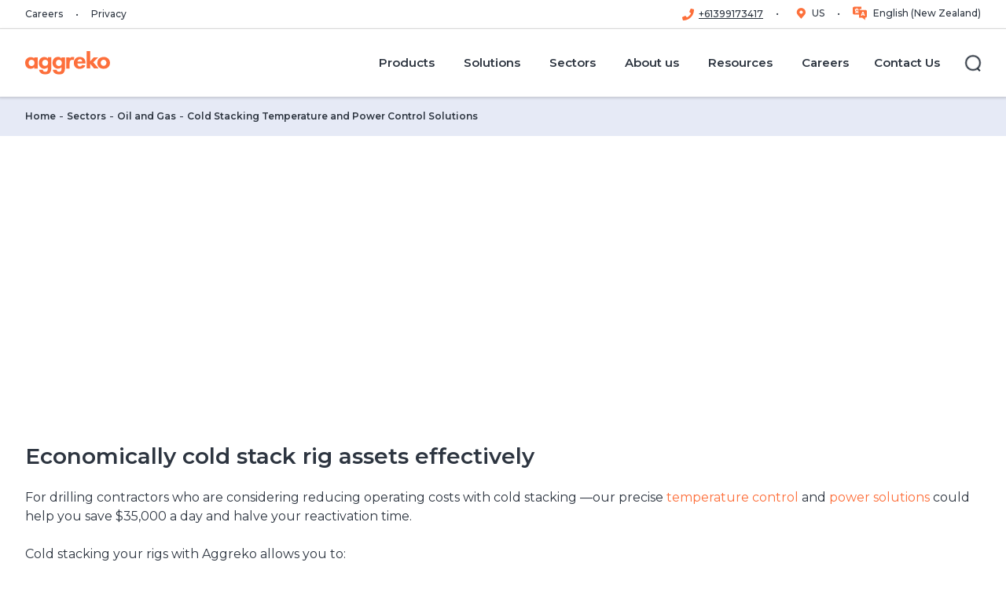

--- FILE ---
content_type: text/html; charset=utf-8
request_url: https://www.aggreko.com/en-nz/sectors/oil-and-gas/cold-stacking
body_size: 37937
content:
<!DOCTYPE html><html lang="en-nz"><head><meta charSet="utf-8"/><meta name="viewport" content="width=device-width"/><title>Cold Stacking Temperature and Power Control Solutions | Aggreko NZ</title><meta name="description" content="Discover how Aggreko can help you save costs while cold stacking your assets with bespoke power and temperature control solutions. Submit your inquiry today."/><meta name="keywords" content="Cold Stacking, oil, docks, vessels, rigs, offshore, drilling, Oil and Gas"/><meta name="excludefromsearch" content="false"/><meta name="sitecoreGUID" content="74a4dd05-cdfd-41ee-89bf-40e937545ed8"/><meta name="templateName" content="Category Page"/><meta property="og:title" content="Cold Stacking Temperature and Power Control Solutions | Aggreko NZ"/><meta property="og:type" content="website"/><meta property="og:description" content="Discover how Aggreko can help you save costs while cold stacking your assets with bespoke power and temperature control solutions. Submit your inquiry today."/><meta property="og:logo" content="https://bynder.aggreko.com/transform/00c80bd7-6edf-43fe-9e65-796e41f10997/Aggreko-Logo-RGB-01"/><meta name="listingImage" content="https://bynder.aggreko.com/m/137ff48d2f4d5ec8/webimage-91684444.png"/><meta property="og:url" content="https://www.aggreko.com/en-nz/sectors/oil-and-gas/cold-stacking"/><meta name="releaseDate" content="2023-04-03T11:49:27Z"/><meta name="priority" content=""/><link rel="canonical" href="https://www.aggreko.com/en-nz/sectors/oil-and-gas/cold-stacking"/><link rel="icon" href="https://www.aggreko.com/favicon.ico"/><meta name="next-head-count" content="19"/><link rel="preload" href="https://www.aggreko.com/_next/static/css/b27cc6620ab2b725.css?dpl=dpl_AdxdSJg7s5JVsq6j6nzbAqtoVhSG" as="style"/><link rel="preload" href="https://www.aggreko.com/_next/static/css/99ab9e48a6217115.css?dpl=dpl_AdxdSJg7s5JVsq6j6nzbAqtoVhSG" as="style"/><style>html {--font-montserrat: '__Montserrat_9d144d', '__Montserrat_Fallback_9d144d';}
              </style><script id="script-customScripts-customScripts-cookieScript-080449EB6F6B4DACA7493BB63CD94FE1-customHeaderJavascriptb45c3e6f0abf94493a233b4c8360f236" type="text/javascript" data-nscript="beforeInteractive">
function OptanonWrapper() { }
</script><script id="vwoCode" type="text/javascript" data-nscript="beforeInteractive">
window._vwo_code || (function() {
var account_id=689966,
version=2.1,
settings_tolerance=2000,
hide_element='body',
hide_element_style = 'opacity:0 !important;filter:alpha(opacity=0) !important;background:none !important',
/* DO NOT EDIT BELOW THIS LINE */
f=false,w=window,d=document,v=d.querySelector('#vwoCode'),cK='_vwo_'+account_id+'_settings',cc={};try{var c=JSON.parse(localStorage.getItem('_vwo_'+account_id+'_config'));cc=c&&typeof c==='object'?c:{}}catch(e){}var stT=cc.stT==='session'?w.sessionStorage:w.localStorage;code={use_existing_jquery:function(){return typeof use_existing_jquery!=='undefined'?use_existing_jquery:undefined},library_tolerance:function(){return typeof library_tolerance!=='undefined'?library_tolerance:undefined},settings_tolerance:function(){return cc.sT||settings_tolerance},hide_element_style:function(){return'{'+(cc.hES||hide_element_style)+'}'},hide_element:function(){if(performance.getEntriesByName('first-contentful-paint')[0]){return''}return typeof cc.hE==='string'?cc.hE:hide_element},getVersion:function(){return version},finish:function(e){if(!f){f=true;var t=d.getElementById('_vis_opt_path_hides');if(t)t.parentNode.removeChild(t);if(e)(new Image).src='https://dev.visualwebsiteoptimizer.com/ee.gif?a='+account_id+e}},finished:function(){return f},addScript:function(e){var t=d.createElement('script');t.type='text/javascript';if(e.src){t.src=e.src}else{t.text=e.text}d.getElementsByTagName('head')[0].appendChild(t)},load:function(e,t){var i=this.getSettings(),n=d.createElement('script'),r=this;t=t||{};if(i){n.textContent=i;d.getElementsByTagName('head')[0].appendChild(n);if(!w.VWO||VWO.caE){stT.removeItem(cK);r.load(e)}}else{var o=new XMLHttpRequest;o.open('GET',e,true);o.withCredentials=!t.dSC;o.responseType=t.responseType||'text';o.onload=function(){if(t.onloadCb){return t.onloadCb(o,e)}if(o.status===200){_vwo_code.addScript({text:o.responseText})}else{_vwo_code.finish('&e=loading_failure:'+e)}};o.onerror=function(){if(t.onerrorCb){return t.onerrorCb(e)}_vwo_code.finish('&e=loading_failure:'+e)};o.send()}},getSettings:function(){try{var e=stT.getItem(cK);if(!e){return}e=JSON.parse(e);if(Date.now()>e.e){stT.removeItem(cK);return}return e.s}catch(e){return}},init:function(){if(d.URL.indexOf('__vwo_disable__')>-1)return;var e=this.settings_tolerance();w._vwo_settings_timer=setTimeout(function(){_vwo_code.finish();stT.removeItem(cK)},e);var t;if(this.hide_element()!=='body'){t=d.createElement('style');var i=this.hide_element(),n=i?i+this.hide_element_style():'',r=d.getElementsByTagName('head')[0];t.setAttribute('id','_vis_opt_path_hides');v&&t.setAttribute('nonce',v.nonce);t.setAttribute('type','text/css');if(t.styleSheet)t.styleSheet.cssText=n;else t.appendChild(d.createTextNode(n));r.appendChild(t)}else{t=d.getElementsByTagName('head')[0];var n=d.createElement('div');n.style.cssText='z-index: 2147483647 !important;position: fixed !important;left: 0 !important;top: 0 !important;width: 100% !important;height: 100% !important;background: white !important;';n.setAttribute('id','_vis_opt_path_hides');n.classList.add('_vis_hide_layer');t.parentNode.insertBefore(n,t.nextSibling)}var o='https://dev.visualwebsiteoptimizer.com/j.php?a='+account_id+'&u='+encodeURIComponent(d.URL)+'&vn='+version;if(w.location.search.indexOf('_vwo_xhr')!==-1){this.addScript({src:o})}else{this.load(o+'&x=true')}}};w._vwo_code=code;code.init();})();
</script><script id="script-analytics-analytics-6E46A9D621D2495080DA339DEB3625E6-customHeaderJavascript8ead4d9304431071f10626b56776906d" data-nscript="beforeInteractive">
//load TrackerJS
!function(t,n,e,o,a){function d(t){var n=~~(Date.now()/3e5),o=document.createElement(e);o.async=!0,o.src=t+"?ts="+n;var a=document.getElementsByTagName(e)[0];a.parentNode.insertBefore(o,a)}t.MooTrackerObject=a,t[a]=t[a]||function(){return t[a].q?void t[a].q.push(arguments):void(t[a].q=[arguments])},window.attachEvent?window.attachEvent("onload",d.bind(this,o)):window.addEventListener("load",d.bind(this,o),!1)}(window,document,"script","//cdn.stat-track.com/statics/moosend-tracking.min.js","mootrack");
//tracker has to be initialized otherwise it will generate warnings and wont sendtracking events
mootrack('init', 'fbfa82b8-b913-4248-9dc6-5a6c007e3f99');
</script><script id="script-analytics-analytics-6E46A9D621D2495080DA339DEB3625E6-customHeaderJavascripta9c2eeb6030cbec9afc0db774623c251" data-nscript="beforeInteractive">(function(w,d,s,l,i){w[l]=w[l]||[];w[l].push({'gtm.start':
new Date().getTime(),event:'gtm.js'});var f=d.getElementsByTagName(s)[0],
j=d.createElement(s),dl=l!='dataLayer'?'&l='+l:'';j.async=true;j.src=
'https://www.googletagmanager.com/gtm.js?id='+i+dl;f.parentNode.insertBefore(j,f);
})(window,document,'script','dataLayer','GTM-5XFHFM8');</script><link rel="stylesheet" href="https://www.aggreko.com/_next/static/css/b27cc6620ab2b725.css?dpl=dpl_AdxdSJg7s5JVsq6j6nzbAqtoVhSG" data-n-g=""/><link rel="stylesheet" href="https://www.aggreko.com/_next/static/css/99ab9e48a6217115.css?dpl=dpl_AdxdSJg7s5JVsq6j6nzbAqtoVhSG" data-n-p=""/><noscript data-n-css=""></noscript><script defer="" noModule="" src="https://www.aggreko.com/_next/static/chunks/polyfills-42372ed130431b0a.js?dpl=dpl_AdxdSJg7s5JVsq6j6nzbAqtoVhSG"></script><script id="script-customScripts-customScripts-cookieScript-080449EB6F6B4DACA7493BB63CD94FE1-customHeaderJavascriptd41d8cd98f00b204e9800998ecf8427e" src="https://cdn.cookielaw.org/scripttemplates/otSDKStub.js" data-document-language="true" type="text/javascript" charset="UTF-8" data-domain-script="c2b52921-b838-40cb-8d61-57f2379dce3f" defer="" data-nscript="beforeInteractive"></script><script src="https://www.aggreko.com/_next/static/chunks/webpack-d57656164b4df57b.js?dpl=dpl_AdxdSJg7s5JVsq6j6nzbAqtoVhSG" defer=""></script><script src="https://www.aggreko.com/_next/static/chunks/framework-56702fd9604fc036.js?dpl=dpl_AdxdSJg7s5JVsq6j6nzbAqtoVhSG" defer=""></script><script src="https://www.aggreko.com/_next/static/chunks/main-24f4c141730281e9.js?dpl=dpl_AdxdSJg7s5JVsq6j6nzbAqtoVhSG" defer=""></script><script src="https://www.aggreko.com/_next/static/chunks/pages/_app-b26416cbb95a060f.js?dpl=dpl_AdxdSJg7s5JVsq6j6nzbAqtoVhSG" defer=""></script><script src="https://www.aggreko.com/_next/static/chunks/ee9ce975-f2e58f4c943c5bf5.js?dpl=dpl_AdxdSJg7s5JVsq6j6nzbAqtoVhSG" defer=""></script><script src="https://www.aggreko.com/_next/static/chunks/66-ba1cfb5da396bb6e.js?dpl=dpl_AdxdSJg7s5JVsq6j6nzbAqtoVhSG" defer=""></script><script src="https://www.aggreko.com/_next/static/chunks/330-58f442227350f542.js?dpl=dpl_AdxdSJg7s5JVsq6j6nzbAqtoVhSG" defer=""></script><script src="https://www.aggreko.com/_next/static/chunks/93-f92e37c80cd10eb7.js?dpl=dpl_AdxdSJg7s5JVsq6j6nzbAqtoVhSG" defer=""></script><script src="https://www.aggreko.com/_next/static/chunks/29-42cf8b8e91a16e07.js?dpl=dpl_AdxdSJg7s5JVsq6j6nzbAqtoVhSG" defer=""></script><script src="https://www.aggreko.com/_next/static/chunks/pages/%5B%5B...path%5D%5D-6a6aec35b7ff8fb7.js?dpl=dpl_AdxdSJg7s5JVsq6j6nzbAqtoVhSG" defer=""></script><script src="https://www.aggreko.com/_next/static/4KfP4QHVS1zKM9bW6B71v/_buildManifest.js?dpl=dpl_AdxdSJg7s5JVsq6j6nzbAqtoVhSG" defer=""></script><script src="https://www.aggreko.com/_next/static/4KfP4QHVS1zKM9bW6B71v/_ssgManifest.js?dpl=dpl_AdxdSJg7s5JVsq6j6nzbAqtoVhSG" defer=""></script></head><body><link rel="preconnect" href="https://dev.visualwebsiteoptimizer.com"/><div id="__next"><byoc-registration components="[]" datasources="[]"></byoc-registration>
<!-- -->
<!-- -->
<!-- -->
<!-- -->

<!-- -->

<!-- -->
<!-- -->
<!-- -->
<noscript>
	<iframe src="https://www.googletagmanager.com/ns.html?id=GTM-5XFHFM8" height="0" width="0" style="display:none;visibility:hidden"></iframe>
</noscript>
<!-- -->

<!-- -->
  <!-- -->
<!-- -->

<!-- -->
<noscript>
<img height="1" width="1" style="display:none" alt="" src="https://px.ads.linkedin.com/collect/?pid=2760050&amp;fmt=gif"/>
</noscript><div class="prod-mode"><header id="site-header"><div id="header"><!--$--><!--$--><header data-event-layer="menuNavigation"><div class="header--utility"><div class="header--wrap"><nav class="header--utility-links" aria-label="Utility Navigation"><ul><li><a target="_blank" href="https://careers.aggreko.com/oc/en">Careers</a></li><li><a title="" target="" href="/en-nz/privacy">Privacy</a></li></ul></nav><nav class="header--utility-switcher" aria-label="Language Switcher"><ul></ul></nav></div></div><div class="component-fluid header--main" tabindex="-1"><span class="mobileFlag"></span><div class="header--wrap"><nav class="header--logo" aria-label="Main Navigation"><a title="corporate" aria-label="corporate" href="/en-nz"><span class="aggreko-logo"></span><span class="aggreko-logo-mobile"></span></a></nav><button type="button" class="header--nav-toggle" aria-label="Menu" aria-expanded="false" aria-controls="header-main-flyout"><span><span></span></span></button><button type="button" class="header--search-form-toggle" aria-label="Close" aria-hidden="true" aria-expanded="false" aria-controls="header-main-search-form"><span><span></span></span></button><div id="header-main-flyout" class="header--flyout" aria-hidden="true"><div class="header--nav"><nav class="header--nav-main" aria-label="Main Navigation" data-event="menuNavigation"><ul class="header--nav-top" data-event-key="menuPrimary"><li class="-parent" data-event-value="Products"><a href="/en-nz/products"><span>Products</span></a><ul aria-hidden="true" data-event-key="menuSecondary"><li class="-parent" data-event-value="Generators"><a href="/en-nz/products/generators"><span>Generators</span></a><ul aria-hidden="true" data-event-key="menuSecondary"><li class="" data-event-value="Diesel Generators"><a href="/en-nz/products/generators/diesel"><span>Diesel Generators</span></a></li><li class="" data-event-value="Gas Generators"><a href="/en-nz/products/generators/gas"><span>Gas Generators</span></a></li><li class="" data-event-value="Fuel Tanks"><a href="/en-nz/products/generators/fuel-tanks"><span>Fuel Tanks</span></a></li></ul></li><li class="-parent" data-event-value="HVAC"><a href="/en-nz/products/hvac"><span>HVAC</span></a><ul aria-hidden="true" data-event-key="menuSecondary"><li class="" data-event-value="Cooling"><a href="/en-nz/products/hvac/cooling"><span>Cooling</span></a></li><li class="" data-event-value="Heating"><a href="/en-nz/products/hvac/heating"><span>Heating</span></a></li><li class="" data-event-value="Dehumidifiers"><a href="/en-nz/products/hvac/dehumidifiers"><span>Dehumidifiers</span></a></li><li class="" data-event-value="Air Handlers"><a href="/en-nz/products/hvac/air-handlers"><span>Air Handlers</span></a></li><li class="" data-event-value="Heat Exchangers"><a href="/en-nz/products/hvac/heat-exchangers"><span>Heat Exchangers</span></a></li></ul></li><li class="" data-event-value="Energy Storage"><a href="/en-nz/products/energy-storage"><span>Energy Storage</span></a></li><li class="-parent" data-event-value="Load banks"><a href="/en-nz/products/load-banks"><span>Load banks</span></a><ul aria-hidden="true" data-event-key="menuSecondary"><li class="" data-event-value="Capacitive Load Banks"><a href="/en-nz/products/load-banks/capacitive"><span>Capacitive Load Banks</span></a></li><li class="" data-event-value="Resistive Load Banks"><a href="/en-nz/products/load-banks/resistive"><span>Resistive Load Banks</span></a></li><li class="" data-event-value="Resistive Reactive Load Banks"><a href="/en-nz/products/load-banks/resistive-reactive"><span>Resistive Reactive Load Banks</span></a></li></ul></li><li class="-parent" data-event-value="Electrical Distribution"><a href="/en-nz/products/electrical-distribution"><span>Electrical Distribution</span></a><ul aria-hidden="true" data-event-key="menuSecondary"><li class="" data-event-value="Power Transformer Rentals"><a href="/en-nz/products/electrical-distribution/transformers"><span>Power Transformer Rentals</span></a></li><li class="" data-event-value="Industrial Electric Panels"><a href="/en-nz/products/electrical-distribution/electrical-panels"><span>Industrial Electric Panels</span></a></li></ul></li></ul></li><li class="header--nav-megamenu -parent" data-event-value="Solutions"><a href="/en-nz/solutions"><span>Solutions</span></a><ul class="header--nav-megamenu-items" aria-hidden="true" data-event-key="menuSecondary"><li class="-parent"><ul><li class="" data-event-value="Aggreko Connect"><a href="/en-nz/solutions/aggreko-connect"><span>Aggreko Connect</span></a></li><li class="" data-event-value="Combined Heat &amp; Power"><a href="/en-nz/solutions/combined-heat-and-power"><span>Combined Heat &amp; Power</span></a></li><li class="" data-event-value="Contingency Planning"><a href="/en-nz/solutions/contingency-planning"><span>Contingency Planning</span></a></li><li class="" data-event-value="Emergency Response"><a href="/en-nz/solutions/emergency-response"><span>Emergency Response</span></a></li></ul></li><li class="-parent"><ul><li class="" data-event-value="Flexible Long-term Energy"><a href="/en-nz/solutions/flexible-long-term-energy-solutions"><span>Flexible Long-term Energy</span></a></li><li class="" data-event-value="Fuel Management"><a href="/en-nz/solutions/fuel-management-system"><span>Fuel Management</span></a></li><li class="" data-event-value="High Voltage Power"><a href="/en-nz/solutions/high-voltage-power"><span>High Voltage Power</span></a></li><li class="" data-event-value="Power Plants"><a href="/en-nz/solutions/power-plants"><span>Power Plants</span></a></li></ul></li><li class="-parent"><ul><li class="" data-event-value="Remote Monitoring"><a href="/en-nz/solutions/remote-monitoring"><span>Remote Monitoring</span></a></li><li class="" data-event-value="Solar Solutions"><a href="/en-nz/solutions/solar-solutions"><span>Solar Solutions</span></a></li><li class="" data-event-value="Virtual Pipelines"><a href="/en-nz/solutions/virtual-pipelines"><span>Virtual Pipelines</span></a></li><li class="" data-event-value="Waste Gas to Power"><a href="/en-nz/solutions/waste-gas"><span>Waste Gas to Power</span></a></li></ul></li></ul></li><li class="header--nav-megamenu -parent" data-event-value="Sectors"><a href="/en-nz/sectors"><span>Sectors</span></a><ul class="header--nav-megamenu-items" aria-hidden="true" data-event-key="menuSecondary"><li class="-parent"><ul><li class="" data-event-value="Agriculture"><a href="/en-nz/sectors/agriculture"><span>Agriculture</span></a></li><li class="" data-event-value="Aviation"><a href="/en-nz/sectors/aviation"><span>Aviation</span></a></li><li class="" data-event-value="Construction"><a href="/en-nz/sectors/construction"><span>Construction</span></a></li><li class="" data-event-value="Contracting"><a href="/en-nz/sectors/contracting"><span>Contracting</span></a></li><li class="" data-event-value="Data centres"><a href="/en-nz/sectors/data-centres"><span>Data centres</span></a></li><li class="" data-event-value="Events"><a href="/en-nz/sectors/events"><span>Events</span></a></li><li class="" data-event-value="Healthcare"><a href="/en-nz/sectors/healthcare"><span>Healthcare</span></a></li></ul></li><li class="-parent"><ul><li class="" data-event-value="Facilities management"><a href="/en-nz/sectors/facilities-management"><span>Facilities management</span></a></li><li class="" data-event-value="Food and beverage"><a href="/en-nz/sectors/food-and-beverage"><span>Food and beverage</span></a></li><li class="" data-event-value="Government"><a href="/en-nz/sectors/government"><span>Government</span></a></li><li class="" data-event-value="Mining"><a href="/en-nz/sectors/mining"><span>Mining</span></a></li><li class="" data-event-value="Manufacturing"><a href="/en-nz/sectors/manufacturing"><span>Manufacturing</span></a></li><li class="" data-event-value="Oil and Gas"><a href="/en-nz/sectors/oil-and-gas"><span>Oil and Gas</span></a></li><li class="" data-event-value="Petrochemical and Refining"><a href="/en-nz/sectors/petrochemical-and-refining"><span>Petrochemical and Refining</span></a></li></ul></li><li class="-parent"><ul><li class="" data-event-value="Pharmaceuticals"><a href="/en-nz/sectors/pharmaceuticals"><span>Pharmaceuticals</span></a></li><li class="" data-event-value="Rail"><a href="/en-nz/sectors/rail"><span>Rail</span></a></li><li class="" data-event-value="Renewable Energy"><a href="/en-nz/sectors/renewable-energy"><span>Renewable Energy</span></a></li><li class="" data-event-value="Shipping"><a href="/en-nz/sectors/shipping"><span>Shipping</span></a></li><li class="" data-event-value="Telecommunications"><a href="/en-nz/sectors/telecommunications"><span>Telecommunications</span></a></li><li class="" data-event-value="Utilities"><a href="/en-nz/sectors/utilities"><span>Utilities</span></a></li><li class="" data-event-value="Wind Farms"><a href="/en-nz/sectors/wind-farms"><span>Wind Farms</span></a></li></ul></li></ul></li><li class="-parent" data-event-value="About us"><a href="/en-nz/about-us"><span>About us</span></a><ul aria-hidden="true" data-event-key="menuSecondary"><li class="" data-event-value="Who we are"><a href="/en-nz/about-us/who-we-are"><span>Who we are</span></a></li><li class="" data-event-value="Board and management"><a href="/en-nz/about-us/board-and-management"><span>Board and management</span></a></li><li class="" data-event-value="Sustainability"><a href="/en-nz/about-us/energising-change"><span>Sustainability</span></a></li><li class="" data-event-value="Our vision for reconciliation"><a href="/en-nz/about-us/reconciliation-action-plan"><span>Our vision for reconciliation</span></a></li></ul></li><li class="-parent" data-event-value="Resources"><a href="/en-nz/resources"><span>Resources</span></a><ul aria-hidden="true" data-event-key="menuSecondary"><li class="" data-event-value="Blogs"><a href="https://www.aggreko.com/en-nz/resources?id=media&amp;valueID=facetid_eyJ0eXBlIjoiZXEiLCJuYW1lIjoibWVkaWEiLCJ2YWx1ZSI6IkJsb2dzIn0="><span>Blogs</span></a></li><li class="" data-event-value="Case studies"><a href="/en-nz/case-studies"><span>Case studies</span></a></li><li class="" data-event-value="News"><a href="/en-nz/news"><span>News</span></a></li><li class="" data-event-value="Whitepapers"><a href="https://www.aggreko.com/en-nz/resources?id=media&amp;valueID=facetid_eyJ0eXBlIjoiZXEiLCJuYW1lIjoibWVkaWEiLCJ2YWx1ZSI6IltXaGl0ZXBhcGVycyBhbmQgUmVwb3J0c10ifQ=="><span>Whitepapers</span></a></li></ul></li><li class="" data-event-value="Careers"><a href="https://careers.aggreko.com/oc/en"><span>Careers</span></a></li><li class="" data-event-value="Contact Us"><a href="/en-nz/contact-us"><span>Contact Us</span></a></li></ul></nav></div><div class="header--search"><button type="button" class="header--search-toggle" aria-label="Search" aria-expanded="false" aria-controls="header-main-search-form"><span class="ico"><span></span></span><span class="label">Search</span></button></div><div class="header--social" aria-hidden="true"><ul class="social-links"></ul></div></div><div id="header-main-search-form" class="component header--search-form" aria-hidden="true"><form role="search" action="/en-nz/search"><div class="form-fields"><div class="form-field"><div class="component search-field"><label for="header--search-input">Search</label><input id="header--search-input" type="search" placeholder="Search for..."/></div></div></div><div class="form-actions"><button type="button" tabindex="0" class="header--search-form-close-btn" aria-controls="header-main-search-form">Back</button><button type="submit" class="btn btn-link">Search<!-- -->  <!--$--><svg xmlns="http://www.w3.org/2000/svg" viewBox="0 0 12 12" width="12" height="12"><path fill="currentColor" fill-rule="evenodd" clip-rule="evenodd" d="M0 6c0-.41.34-.75.75-.75h8.69L6.22 2.03A.75.75 0 0 1 7.28.97l4.5 4.5c.3.3.3.77 0 1.06l-4.5 4.5a.75.75 0 0 1-1.06-1.06l3.22-3.22H.74A.75.75 0 0 1 0 6Z"></path></svg><!--/$--></button></div></form></div></div></div></header><!--/$--><!--/$--></div></header><main><div id="content"><!--$--><!--$--><div class="component breadcrumb" id="1531006d-99a2-443c-ae53-9170d84eeb96"><div class="component-content"><ul><li class="active">Cold Stacking Temperature and Power Control Solutions</li><li><a href="/en-nz/sectors/oil-and-gas">Oil and Gas</a></li><li><a href="/en-nz/sectors">Sectors</a></li><li><a href="/en-nz">Home </a></li></ul></div></div><!--/$--><!--/$--><!--$--><div class="component hero container-fluid  small-hero" id="d928d0fc-e912-406b-ba81-c686a3da0481"><div class="component-content"><div class="field-content"><div class="hero-media image"><div class="component container media ratio-banner -no-crop"><div class="component-content"><div class="figure"><div class="media--image"><script type="application/ld+json">{"@context":"https://schema.org/","@type":"ImageObject","author":"Aggreko","name":"91684444","description":"91684444","contentUrl":"https://bynder.aggreko.com/transform/577361a8-7e44-485c-90af-4ee6ff8e1f5c/91684444?io=transform%3Afill%2Cwidth%3A480%2Cheight%3A480"}</script><script type="application/ld+json">{"@context":"https://schema.org/","@type":"ImageObject","author":"Aggreko","name":"91684444","description":"91684444","contentUrl":"https://bynder.aggreko.com/transform/577361a8-7e44-485c-90af-4ee6ff8e1f5c/91684444?io=transform%3Afill%2Cwidth%3A640%2Cheight%3A480"}</script><script type="application/ld+json">{"@context":"https://schema.org/","@type":"ImageObject","author":"Aggreko","name":"91684444","description":"91684444","contentUrl":"https://bynder.aggreko.com/transform/577361a8-7e44-485c-90af-4ee6ff8e1f5c/91684444?io=transform%3Afill%2Cwidth%3A768%2Cheight%3A480"}</script><script type="application/ld+json">{"@context":"https://schema.org/","@type":"ImageObject","author":"Aggreko","name":"91684444","description":"91684444","contentUrl":"https://bynder.aggreko.com/transform/577361a8-7e44-485c-90af-4ee6ff8e1f5c/91684444?io=transform%3Afill%2Cwidth%3A992%2Cheight%3A480"}</script><script type="application/ld+json">{"@context":"https://schema.org/","@type":"ImageObject","author":"Aggreko","name":"91684444","description":"91684444","contentUrl":"https://bynder.aggreko.com/transform/577361a8-7e44-485c-90af-4ee6ff8e1f5c/91684444?io=transform%3Afill%2Cwidth%3A1200%2Cheight%3A480"}</script><script type="application/ld+json">{"@context":"https://schema.org/","@type":"ImageObject","author":"Aggreko","name":"91684444","description":"91684444","contentUrl":"https://bynder.aggreko.com/transform/577361a8-7e44-485c-90af-4ee6ff8e1f5c/91684444?io=transform%3Afill%2Cwidth%3A1920%2Cheight%3A480"}</script><picture><source srcSet="https://bynder.aggreko.com/transform/577361a8-7e44-485c-90af-4ee6ff8e1f5c/91684444?io=transform%3Afill%2Cwidth%3A1920%2Cheight%3A480" media="(min-width:1200px)"/><source srcSet="https://bynder.aggreko.com/transform/577361a8-7e44-485c-90af-4ee6ff8e1f5c/91684444?io=transform%3Afill%2Cwidth%3A1200%2Cheight%3A480" media="(min-width:992px)"/><source srcSet="https://bynder.aggreko.com/transform/577361a8-7e44-485c-90af-4ee6ff8e1f5c/91684444?io=transform%3Afill%2Cwidth%3A992%2Cheight%3A480" media="(min-width:768px)"/><source srcSet="https://bynder.aggreko.com/transform/577361a8-7e44-485c-90af-4ee6ff8e1f5c/91684444?io=transform%3Afill%2Cwidth%3A768%2Cheight%3A480" media="(min-width:640px)"/><source srcSet="https://bynder.aggreko.com/transform/577361a8-7e44-485c-90af-4ee6ff8e1f5c/91684444?io=transform%3Afill%2Cwidth%3A640%2Cheight%3A480" media="(min-width:480px)"/><img src="https://bynder.aggreko.com/transform/577361a8-7e44-485c-90af-4ee6ff8e1f5c/91684444?io=transform%3Afill%2Cwidth%3A480%2Cheight%3A480" width="480" height="480" alt="91684444" loading="lazy"/></picture></div></div></div></div></div><div class="hero-content container"><div class="component component-my section-lead container"><div class="component-content collapse-cmy"><div class="section-lead__copy"><div class="kicker"><span></span></div><h1 class="last:mb-0"><span>Cold Stacking Temperature and Power Control Solutions</span></h1></div></div></div></div></div></div></div><!--/$--><!--$--><div class="component component-my section-lead container text-block" id="47a78f21-1d66-4a25-b620-f1a1842029c6"><div class="component-content collapse-cmy"><script>{"@context":"https://schema.org/","@type":"ItemList","name":"Economically cold stack rig assets effectively","itemListElement":[{"@type":"ListItem","position":1,"name":"Protect critical components of your significant capital assets"},{"@type":"ListItem","position":2,"name":"Significantly reduce rig operating costs when idle"},{"@type":"ListItem","position":3,"name":"Lower recommissioning costs and achieve faster recommissioning timelines —getting assets back to producing revenue quicker"}]}</script><div class="section-lead__copy"><p class="kicker"><span></span></p><h2 class="last:mb-0"><span>Economically cold stack rig assets effectively</span></h2><div class="rte-content collapse-cmy "><p>For drilling contractors who are considering reducing operating costs with cold stacking —our precise <a href="/en-nz/products/hvac">temperature control</a>&nbsp;and <a href="/en-nz/products/generators">power solutions</a>&nbsp;could help you save $35,000 a day and halve your reactivation time.
</p>
<p>
Cold stacking your rigs with Aggreko allows you to:</p>
<ul>
    <li>Protect critical components of your significant capital assets</li>
    <li>Significantly reduce rig operating costs when idle</li>
    <li>Lower recommissioning costs and achieve faster recommissioning timelines —getting assets back to producing revenue quicker</li>
</ul>
<p>We combine the expertise of our people with accessibility to our global fleet of <a href="/en-nz/products/hvac/cooling/chillers">chillers</a>, <a href="/en-nz/products/hvac/air-handlers">air handling units</a>&nbsp;and <a href="/en-nz/products/hvac/cooling/air-conditioners">air conditioners</a>&nbsp;to deliver the most ideal and effective solution for each project.</p>
<p>
When compared to desiccant-based humification, our mechanical refrigeration approach is more efficient at removing humidity in offshore environments —as it tempers the space instead of adding heat. This also provides a 35-40% reduction in power capacity.</p>
<h3> Scoping study</h3>
<p>As part of this service we perform a scoping study to provide a detailed recommendation based on each projects specific needs. <!--´p--></p>
<p>
Highlights of the scoping study:</p>
<ul>
    <li>Performed by our team of equipment, airflow, temperature control, and dehumidification experts</li>
    <li>Determines the target areas where conditioning is needed</li>
    <li>Outlines the ideal <a href="/en-nz/products/hvac/dehumidifiers">dehumidification system</a>&nbsp;design</li>
    <li>Provides initial and operating cost estimates</li>
    <li>Focused on minimising modifications, penetrations, and potential damage to the rig</li>
</ul>
<p>Once commissioned, we will install the equipment and power infrastructure, maintain the installation, and own the service and warranty.</p>
<p>
Because we are focused on a very specific range of products —power, temperature control and air compressors – we have the technical expertise, equipment, skills and experience on a big scale, and to a depth, that no one else can rival.</p>
<p><a href="/en-nz/contact-us" class="cta">Talk to our experts</a></p>
</div></div></div></div><!--/$--><!--$--><!--/$--></div></main><footer><div id="footer"><!--$--><!--$--><div class="component footer container" id="4d354693-eefe-4fc0-94e9-946f09480524"><div class="component-content"><div class="footer--main"><div class="footer--logo"><a title="" target="" class="" href="/en-nz"><span class="aggreko-logo">Aggreko </span></a></div></div><div class="footer--row"><div class="footer--switcher"><ul data-event-key="footerSelected"><li><a title="" target="" class="footer--switcher-location" href="/en-nz/language-and-location">Change Location</a></li><li><span class="footer--switcher-language"></span></li></ul></div><div class="footer--links"><ul data-event-key="footerSelected"><li data-event-value="Products"><a title="Products" target="" class="" href="/en-nz/products">Products</a></li><li data-event-value="Generators"><a title="Generators" target="" class="" href="/en-nz/products/generators">Generators</a></li><li data-event-value="HVAC"><a title="HVAC" target="" class="" href="/en-nz/products/hvac">HVAC</a></li><li data-event-value="Energy storage"><a title="Energy storage" target="" class="" href="/en-nz/products/energy-storage">Energy storage</a></li><li data-event-value="Load banks"><a title="Load banks" target="" class="" href="/en-nz/products/load-banks">Load banks</a></li></ul><ul data-event-key="footerSelected"><li data-event-value="Sectors"><a title="Sectors" target="" class="" href="/en-nz/sectors">Sectors</a></li><li data-event-value="Solutions"><a title="Solutions" target="" class="" href="/en-nz/solutions">Solutions</a></li><li data-event-value="News"><a title="News" target="" class="" href="/en-nz/news">News</a></li><li data-event-value="Careers"><a href="https://careers.aggreko.com/oc/en" title="Careers" target="">Careers</a></li><li data-event-value="Modern Slavery Act"><a title="Modern Slavery Act" target="" class="" href="/en-nz/our-difference/responsibility/modern-slavery-act">Modern Slavery Act</a></li></ul><ul data-event-key="footerSelected"><li data-event-value="About us"><a title="About us" target="" class="" href="/en-nz/about-us">About us</a></li><li data-event-value="Accessibility"><a title="Accessibility" target="" class="" href="/en-nz/accessibility">Accessibility</a></li><li data-event-value="Terms and conditions"><a title="Terms and conditions" target="" class="" href="/en-nz/terms-and-conditions">Terms and conditions</a></li><li data-event-value="Legal"><a title="Legal" target="" class="" href="/en-nz/legal">Legal</a></li><li data-event-value="Sitemap"><a title="Sitemap" target="" class="" href="/en-nz/sitemap">Sitemap</a></li><li><a id="ot-sdk-btn" class="ot-sdk-show-settings" role="button" tabindex="0">Cookie Settings</a></li><li class="footer--social-links"><ul class="social-links"><li><a href="https://www.facebook.com/aggrekoglobal/" class="social-links--facebook" title="Facebook - opens in a new window" target="_blank" rel="noopener noreferrer">Facebook</a></li><li><a href="https://twitter.com/Aggreko" class="social-links--twitter" title="Twitter - opens in a new window" target="_blank" rel="noopener noreferrer">Twitter</a></li><li><a href="https://www.linkedin.com/company/aggreko" class="social-links--linkedin" title="LinkedIn - opens in a new window" target="_blank" rel="noopener noreferrer">LinkedIn</a></li><li><a href="https://www.instagram.com/aggreko_intl/" class="social-links--instagram" title="Instagram - opens in a new window" target="_blank" rel="noopener noreferrer">Instagram</a></li><li><a href="https://www.youtube.com/user/AggrekoWorldwide" class="social-links--aggreko-media" title="YouTube - opens in a new window" target="_blank" rel="noopener noreferrer">Aggreko Media</a></li></ul></li></ul></div></div><div class="component floating-actions initialized" data-component="floating-action-button" data-floating-action-button-shows-on-page-load="1"><nav id="floating-actions" aria-hidden="true"><ul><li><a href="https://careers.aggreko.com/" class="btn-floating btn-floating--careers" target=""><span></span><p></p></a></li><li><a href="tel:+61399173417" class="btn-floating btn-floating--phone scAnalyticsGoals " aria-label="+61399173417" tabindex="-1"><span></span><p>+61399173417</p></a></li><li><a title="" target="" class="btn-floating btn-floating--email" href="/en-nz/contact-us"><span></span><p></p></a></li></ul></nav></div></div></div><div class="footer-copyright-wrapper "><div class="footer--copyright"><p>©Aggreko 2026 </p></div></div><!--/$--><!--$--><div class="taxonomy-container" tabindex="-1"><ul><li class="taxonomy-item sectors"><span>Oil and Gas</span></li></ul></div><!--/$--><!--/$--></div></footer><div class="hidden"><p></p></div><div class="hidden"></div></div></div><script id="__NEXT_DATA__" type="application/json">{"props":{"pageProps":{"site":{"name":"corporate","language":"en","hostName":"*"},"locale":"en-nz","layoutData":{"sitecore":{"context":{"pageEditing":false,"site":{"name":"Corporate"},"pageState":"normal","editMode":"chromes","language":"en-NZ","itemPath":"/sectors/oil-and-gas/cold-stacking","variantId":"_default","pageMetaData":{"metaTitleCountryCodeSuffix":""},"globalSiteScripts":{"customScripts":{"customScripts-cookieScript-080449EB6F6B4DACA7493BB63CD94FE1-customBodyJavascript":{"strategy":"afterInteractive","value":""},"customScripts-cookieScript-080449EB6F6B4DACA7493BB63CD94FE1-customHeaderJavascript":{"strategy":"beforeInteractive","value":"\u003cscript src=https://cdn.cookielaw.org/scripttemplates/otSDKStub.js data-document-language=\"true\" type=\"text/javascript\" charset=\"UTF-8\" data-domain-script=\"c2b52921-b838-40cb-8d61-57f2379dce3f\" \u003e\u003c/script\u003e\r\n\u003cscript type=\"text/javascript\"\u003e\r\nfunction OptanonWrapper() { }\r\n\u003c/script\u003e"}},"analytics":{"analytics-6E46A9D621D2495080DA339DEB3625E6-customBodyJavascript":{"strategy":"afterInteractive","value":"\u003c!-- Google Tag Manager --\u003e\r\n\u003cnoscript\u003e\r\n\t\u003ciframe src=\"https://www.googletagmanager.com/ns.html?id=GTM-5XFHFM8\" height=\"0\" width=\"0\" style=\"display:none;visibility:hidden\"\u003e\u003c/iframe\u003e\r\n\u003c/noscript\u003e\r\n\u003c!-- Google Tag Manager --\u003e\r\n\r\n\u003c!-- Start of HubSpot Embed Code --\u003e\r\n  \u003cscript type=\"text/javascript\" id=\"hs-script-loader\" async defer src=\"//js-ap1.hs-scripts.com/441646453.js\"\u003e\u003c/script\u003e\r\n\u003c!-- End of HubSpot Embed Code --\u003e\r\n\r\n\u003cscript type=\"text/javascript\"\u003e\r\n_linkedin_partner_id = \"2760050\";\r\nwindow._linkedin_data_partner_ids = window._linkedin_data_partner_ids || [];\r\nwindow._linkedin_data_partner_ids.push(_linkedin_partner_id);\r\n\u003c/script\u003e\u003cscript type=\"text/javascript\"\u003e\r\n(function(l) {\r\nif (!l){window.lintrk = function(a,b){window.lintrk.q.push([a,b])};\r\nwindow.lintrk.q=[]}\r\nvar s = document.getElementsByTagName(\"script\")[0];\r\nvar b = document.createElement(\"script\");\r\nb.type = \"text/javascript\";b.async = true;\r\nb.src = \"https://snap.licdn.com/li.lms-analytics/insight.min.js\";\r\ns.parentNode.insertBefore(b, s);})(window.lintrk);\r\n\u003c/script\u003e\r\n\u003cnoscript\u003e\r\n\u003cimg height=\"1\" width=\"1\" style=\"display:none;\" alt=\"\" src=\"https://px.ads.linkedin.com/collect/?pid=2760050\u0026fmt=gif\" /\u003e\r\n\u003c/noscript\u003e"},"analytics-6E46A9D621D2495080DA339DEB3625E6-customHeaderJavascript":{"strategy":"beforeInteractive","value":"\u003c!-- Start VWO Async SmartCode --\u003e\r\n\u003clink rel=\"preconnect\" href=\"https://dev.visualwebsiteoptimizer.com\" /\u003e\r\n\u003cscript type='text/javascript' id='vwoCode'\u003e\r\nwindow._vwo_code || (function() {\r\nvar account_id=689966,\r\nversion=2.1,\r\nsettings_tolerance=2000,\r\nhide_element='body',\r\nhide_element_style = 'opacity:0 !important;filter:alpha(opacity=0) !important;background:none !important',\r\n/* DO NOT EDIT BELOW THIS LINE */\r\nf=false,w=window,d=document,v=d.querySelector('#vwoCode'),cK='_vwo_'+account_id+'_settings',cc={};try{var c=JSON.parse(localStorage.getItem('_vwo_'+account_id+'_config'));cc=c\u0026\u0026typeof c==='object'?c:{}}catch(e){}var stT=cc.stT==='session'?w.sessionStorage:w.localStorage;code={use_existing_jquery:function(){return typeof use_existing_jquery!=='undefined'?use_existing_jquery:undefined},library_tolerance:function(){return typeof library_tolerance!=='undefined'?library_tolerance:undefined},settings_tolerance:function(){return cc.sT||settings_tolerance},hide_element_style:function(){return'{'+(cc.hES||hide_element_style)+'}'},hide_element:function(){if(performance.getEntriesByName('first-contentful-paint')[0]){return''}return typeof cc.hE==='string'?cc.hE:hide_element},getVersion:function(){return version},finish:function(e){if(!f){f=true;var t=d.getElementById('_vis_opt_path_hides');if(t)t.parentNode.removeChild(t);if(e)(new Image).src='https://dev.visualwebsiteoptimizer.com/ee.gif?a='+account_id+e}},finished:function(){return f},addScript:function(e){var t=d.createElement('script');t.type='text/javascript';if(e.src){t.src=e.src}else{t.text=e.text}d.getElementsByTagName('head')[0].appendChild(t)},load:function(e,t){var i=this.getSettings(),n=d.createElement('script'),r=this;t=t||{};if(i){n.textContent=i;d.getElementsByTagName('head')[0].appendChild(n);if(!w.VWO||VWO.caE){stT.removeItem(cK);r.load(e)}}else{var o=new XMLHttpRequest;o.open('GET',e,true);o.withCredentials=!t.dSC;o.responseType=t.responseType||'text';o.onload=function(){if(t.onloadCb){return t.onloadCb(o,e)}if(o.status===200){_vwo_code.addScript({text:o.responseText})}else{_vwo_code.finish('\u0026e=loading_failure:'+e)}};o.onerror=function(){if(t.onerrorCb){return t.onerrorCb(e)}_vwo_code.finish('\u0026e=loading_failure:'+e)};o.send()}},getSettings:function(){try{var e=stT.getItem(cK);if(!e){return}e=JSON.parse(e);if(Date.now()\u003ee.e){stT.removeItem(cK);return}return e.s}catch(e){return}},init:function(){if(d.URL.indexOf('__vwo_disable__')\u003e-1)return;var e=this.settings_tolerance();w._vwo_settings_timer=setTimeout(function(){_vwo_code.finish();stT.removeItem(cK)},e);var t;if(this.hide_element()!=='body'){t=d.createElement('style');var i=this.hide_element(),n=i?i+this.hide_element_style():'',r=d.getElementsByTagName('head')[0];t.setAttribute('id','_vis_opt_path_hides');v\u0026\u0026t.setAttribute('nonce',v.nonce);t.setAttribute('type','text/css');if(t.styleSheet)t.styleSheet.cssText=n;else t.appendChild(d.createTextNode(n));r.appendChild(t)}else{t=d.getElementsByTagName('head')[0];var n=d.createElement('div');n.style.cssText='z-index: 2147483647 !important;position: fixed !important;left: 0 !important;top: 0 !important;width: 100% !important;height: 100% !important;background: white !important;';n.setAttribute('id','_vis_opt_path_hides');n.classList.add('_vis_hide_layer');t.parentNode.insertBefore(n,t.nextSibling)}var o='https://dev.visualwebsiteoptimizer.com/j.php?a='+account_id+'\u0026u='+encodeURIComponent(d.URL)+'\u0026vn='+version;if(w.location.search.indexOf('_vwo_xhr')!==-1){this.addScript({src:o})}else{this.load(o+'\u0026x=true')}}};w._vwo_code=code;code.init();})();\r\n\u003c/script\u003e\r\n\u003c!-- End VWO Async SmartCode --\u003e\r\n\r\n\u003cscript\u003e\r\n//load TrackerJS\r\n!function(t,n,e,o,a){function d(t){var n=~~(Date.now()/3e5),o=document.createElement(e);o.async=!0,o.src=t+\"?ts=\"+n;var a=document.getElementsByTagName(e)[0];a.parentNode.insertBefore(o,a)}t.MooTrackerObject=a,t[a]=t[a]||function(){return t[a].q?void t[a].q.push(arguments):void(t[a].q=[arguments])},window.attachEvent?window.attachEvent(\"onload\",d.bind(this,o)):window.addEventListener(\"load\",d.bind(this,o),!1)}(window,document,\"script\",\"//cdn.stat-track.com/statics/moosend-tracking.min.js\",\"mootrack\");\r\n//tracker has to be initialized otherwise it will generate warnings and wont sendtracking events\r\nmootrack('init', 'fbfa82b8-b913-4248-9dc6-5a6c007e3f99');\r\n\u003c/script\u003e\r\n\r\n\u003c!-- Google Tag Manager --\u003e\r\n\u003cscript\u003e(function(w,d,s,l,i){w[l]=w[l]||[];w[l].push({'gtm.start':\r\nnew Date().getTime(),event:'gtm.js'});var f=d.getElementsByTagName(s)[0],\r\nj=d.createElement(s),dl=l!='dataLayer'?'\u0026l='+l:'';j.async=true;j.src=\r\n'https://www.googletagmanager.com/gtm.js?id='+i+dl;f.parentNode.insertBefore(j,f);\r\n})(window,document,'script','dataLayer','GTM-5XFHFM8');\u003c/script\u003e\r\n\u003c!-- End Google Tag Manager --\u003e\r\n"}}}},"route":{"name":"Cold stacking","displayName":"Cold stacking","fields":{"TileImageAltText":{"value":""},"TileImageAltFileName":{"value":""},"TileHeading":{"value":""},"TileIcon":{"value":{"asset":null}},"TileIconAltText":{"value":""},"TileImage":{"value":{"src":"https://bynder.aggreko.com/m/137ff48d2f4d5ec8/webimage-91684444.png","width":"800","height":"533","alt":"91684444","asset":{"id":"577361A8-7E44-485C-90AF4EE6FF8E1F5C","name":"91684444","description":null,"assetType":"Image","createDate":null,"publishDate":null,"updateDate":null,"files":[{"name":"webImage","url":"https://bynder.aggreko.com/m/137ff48d2f4d5ec8/webimage-91684444.png","width":800,"height":533,"fileSize":0},{"name":"thumbnail","url":"https://bynder.aggreko.com/m/137ff48d2f4d5ec8/thul-91684444.png","width":250,"height":167,"fileSize":0},{"name":"mini","url":"https://bynder.aggreko.com/m/137ff48d2f4d5ec8/mini-91684444.png","width":80,"height":80,"fileSize":0},{"name":"ProductTeaser","url":"https://bynder.aggreko.com/transform/ProductTeaser/577361a8-7e44-485c-90af-4ee6ff8e1f5c/91684444","width":0,"height":0,"fileSize":0},{"name":"transformBaseUrl","url":"https://bynder.aggreko.com/transform/577361a8-7e44-485c-90af-4ee6ff8e1f5c/91684444","width":0,"height":0,"fileSize":0},{"name":"NewOption","url":"https://bynder.aggreko.com/transform/NewOption/577361a8-7e44-485c-90af-4ee6ff8e1f5c/91684444","width":0,"height":0,"fileSize":0}],"metaproperties":{"Asset_Type":["Photography_Imagery"],"Sector":["Oil_Gas"],"Target_Audience":["External"],"Asset_Sub_Type":["Customer_Solutions"]}}}},"AlternativeImageFileName":{"value":""},"AlternativeMobileImageFileName":{"value":""},"AlternativeTabletImageFileName":{"value":""},"RequiresAuthentication":{"value":false},"ModalButtonText":{"value":""},"ShowModalButton":{"value":false},"TabletImage":{"value":{"asset":null}},"Title":{"value":"Cold Stacking Temperature and Power Control Solutions"},"VideoAltText":{"value":""},"VideoFile":{"value":null},"YouTubeEmbedID":{"value":""},"Content":{"value":""},"CtaUrl1Button":{"value":{"href":""}},"CtaUrl2Button":{"value":{"href":""}},"DesktopImage":{"value":{"src":"https://bynder.aggreko.com/m/137ff48d2f4d5ec8/webimage-91684444.png","width":"800","height":"533","alt":"91684444","asset":{"id":"577361A8-7E44-485C-90AF4EE6FF8E1F5C","name":"91684444","description":null,"assetType":"Image","createDate":null,"publishDate":null,"updateDate":null,"files":[{"name":"webImage","url":"https://bynder.aggreko.com/m/137ff48d2f4d5ec8/webimage-91684444.png","width":800,"height":533,"fileSize":0},{"name":"thumbnail","url":"https://bynder.aggreko.com/m/137ff48d2f4d5ec8/thul-91684444.png","width":250,"height":167,"fileSize":0},{"name":"mini","url":"https://bynder.aggreko.com/m/137ff48d2f4d5ec8/mini-91684444.png","width":80,"height":80,"fileSize":0},{"name":"ProductTeaser","url":"https://bynder.aggreko.com/transform/ProductTeaser/577361a8-7e44-485c-90af-4ee6ff8e1f5c/91684444","width":0,"height":0,"fileSize":0},{"name":"transformBaseUrl","url":"https://bynder.aggreko.com/transform/577361a8-7e44-485c-90af-4ee6ff8e1f5c/91684444","width":0,"height":0,"fileSize":0},{"name":"NewOption","url":"https://bynder.aggreko.com/transform/NewOption/577361a8-7e44-485c-90af-4ee6ff8e1f5c/91684444","width":0,"height":0,"fileSize":0}],"metaproperties":{"Asset_Type":["Photography_Imagery"],"Sector":["Oil_Gas"],"Target_Audience":["External"],"Asset_Sub_Type":["Customer_Solutions"]}}}},"ImageAltText":{"value":""},"MobileImage":{"value":{"src":"https://bynder.aggreko.com/m/137ff48d2f4d5ec8/webimage-91684444.png","width":"800","height":"533","alt":"91684444","asset":{"id":"577361A8-7E44-485C-90AF4EE6FF8E1F5C","name":"91684444","description":null,"assetType":"Image","createDate":null,"publishDate":null,"updateDate":null,"files":[{"name":"webImage","url":"https://bynder.aggreko.com/m/137ff48d2f4d5ec8/webimage-91684444.png","width":800,"height":533,"fileSize":0},{"name":"thumbnail","url":"https://bynder.aggreko.com/m/137ff48d2f4d5ec8/thul-91684444.png","width":250,"height":167,"fileSize":0},{"name":"mini","url":"https://bynder.aggreko.com/m/137ff48d2f4d5ec8/mini-91684444.png","width":80,"height":80,"fileSize":0},{"name":"ProductTeaser","url":"https://bynder.aggreko.com/transform/ProductTeaser/577361a8-7e44-485c-90af-4ee6ff8e1f5c/91684444","width":0,"height":0,"fileSize":0},{"name":"transformBaseUrl","url":"https://bynder.aggreko.com/transform/577361a8-7e44-485c-90af-4ee6ff8e1f5c/91684444","width":0,"height":0,"fileSize":0},{"name":"NewOption","url":"https://bynder.aggreko.com/transform/NewOption/577361a8-7e44-485c-90af-4ee6ff8e1f5c/91684444","width":0,"height":0,"fileSize":0}],"metaproperties":{"Asset_Type":["Photography_Imagery"],"Sector":["Oil_Gas"],"Target_Audience":["External"],"Asset_Sub_Type":["Customer_Solutions"]}}}},"PreHeading":{"value":""},"LinkMarketingGoal":null,"SecondLinkMarketingGoal":null,"MediaImage":{"value":{"asset":null}},"MediaImageAlternativeFileName":{"value":""},"MediaImageAltText":{"value":""},"MediaLinkText":{"value":""},"MediaTaxonomy":[],"MediaTitle":{"value":""},"Author":{"value":""},"ReleaseDate":{"value":"2023-04-03T11:49:27Z"},"Taxonomies":[{"id":"80b1c53e-42b5-4018-b308-37639a3e816a","url":"/en-nz/data/taxonomies/sectors/oil-and-gas","name":"Oil and Gas","displayName":"Oil and Gas","fields":{"Image":{"value":{}},"ListingPage":null,"Synonym":{"value":""},"Title":{"value":"Oil and Gas"}}}],"NavigationTitle":{"value":""},"NavigationFilter":[],"NavigationClass":null,"Page Design":{"id":"cd664927-fbf5-4dba-a3d0-b9da7c7ee0ec","url":"/en-nz/presentation/page-designs/base-page","name":"Base Page","displayName":"Base Page","fields":{"PartialDesigns":[{"id":"eab38717-c8c7-443e-a13e-bc4d48ac6f50","url":"/en-nz/presentation/partial-designs/page-layout/header","name":"Header","displayName":"Header","fields":{"Base Partial Design":null,"Signature":{"value":"header"}}}]}},"SxaTags":[],"MetaDescription":{"value":"Discover how Aggreko can help you save costs while cold stacking your assets with bespoke power and temperature control solutions. Submit your inquiry today."},"MetaKeywords":{"value":"Cold Stacking, oil, docks, vessels, rigs, offshore, drilling, "},"MetaTitleOverride":{"value":""},"OpenGraphDescription":{"value":""},"OpenGraphImage":{"value":{"asset":null}},"OpenGraphTitle":{"value":""},"OpenGraphType":{"value":"website"},"HeroTitle":{"value":""},"NoFollow":{"value":false},"NoIndex":{"value":false},"DataLayerEventValue":{"value":""},"HidePageFromSearch":{"value":false},"HidePageFromNavigation":{"value":false},"ListingDescription":{"value":"For drilling contractors who are considering reducing operating costs with cold stacking - our precise temperature control and power solutions could help you save $35,000 a day and halve your reactivation time."},"ListingImage":{"value":{"src":"https://bynder.aggreko.com/m/137ff48d2f4d5ec8/webimage-91684444.png","width":"800","height":"533","alt":"91684444","asset":{"id":"577361A8-7E44-485C-90AF4EE6FF8E1F5C","name":"91684444","description":null,"assetType":"Image","createDate":null,"publishDate":null,"updateDate":null,"files":[{"name":"webImage","url":"https://bynder.aggreko.com/m/137ff48d2f4d5ec8/webimage-91684444.png","width":800,"height":533,"fileSize":0},{"name":"thumbnail","url":"https://bynder.aggreko.com/m/137ff48d2f4d5ec8/thul-91684444.png","width":250,"height":167,"fileSize":0},{"name":"mini","url":"https://bynder.aggreko.com/m/137ff48d2f4d5ec8/mini-91684444.png","width":80,"height":80,"fileSize":0},{"name":"ProductTeaser","url":"https://bynder.aggreko.com/transform/ProductTeaser/577361a8-7e44-485c-90af-4ee6ff8e1f5c/91684444","width":0,"height":0,"fileSize":0},{"name":"transformBaseUrl","url":"https://bynder.aggreko.com/transform/577361a8-7e44-485c-90af-4ee6ff8e1f5c/91684444","width":0,"height":0,"fileSize":0},{"name":"NewOption","url":"https://bynder.aggreko.com/transform/NewOption/577361a8-7e44-485c-90af-4ee6ff8e1f5c/91684444","width":0,"height":0,"fileSize":0}],"metaproperties":{"Asset_Type":["Photography_Imagery"],"Sector":["Oil_Gas"],"Target_Audience":["External"],"Asset_Sub_Type":["Customer_Solutions"]}}}},"ListingImageAlternativeFileName":{"value":""},"ListingImageAltText":{"value":""}},"databaseName":"master","deviceId":"fe5d7fdf-89c0-4d99-9aa3-b5fbd009c9f3","itemId":"74a4dd05-cdfd-41ee-89bf-40e937545ed8","itemLanguage":"en-NZ","itemVersion":1,"layoutId":"96e5f4ba-a2cf-4a4c-a4e7-64da88226362","templateId":"98ff9e66-2b33-4713-89a1-9907d8a162fe","templateName":"Category Page","placeholders":{"headless-header":[{"uid":"eab38717-c8c7-443e-a13e-bc4d48ac6f50","componentName":"PartialDesignDynamicPlaceholder","dataSource":"","params":{"sid":"{EAB38717-C8C7-443E-A13E-BC4D48AC6F50}","ph":"headless-header","sig":"sxa-header"},"placeholders":{"sxa-header":[{"uid":"9e23dae9-2254-41e2-b1c5-f0e369d7e21f","componentName":"Header","dataSource":"{9198300C-3944-458C-A1A5-A57A5292C931}","fields":{"SearchInputLabel":{"value":"Search"},"SearchInputText":{"value":"Search for..."},"SearchSubmitButtonLabel":{"value":"Search"},"SearchBackButtonLabel":{"value":"Back"},"SearchToggleButtonLabel":{"value":"Search"},"SearchResultPageLink":{"value":{"text":"Search","anchor":"","linktype":"internal","class":"","title":"","target":"","querystring":"","id":"{BB5737CC-9FCC-417B-9DD8-8765CE48788B}","href":"/en-nz/search"}},"FacebookLink":{"value":{"href":""}},"TwitterLink":{"value":{"href":""}},"LinkedinLink":{"value":{"href":""}},"InstagramLink":{"value":{"href":""}},"VideoPlatformLink":{"value":{"href":""}},"HideOtherLanguages":{"value":false},"TwitterSiteUserName":{"value":""},"HideAccountSection":{"value":true},"AuthorizedLinks":[],"LogoutLinkText":{"value":""},"AccountSectionTitle":{"value":""},"LogoutIconLink":{"value":{"href":""}},"AccountPopupButtonLink2":{"value":{"href":""}},"AccountPopupTitle":{"value":""},"AccountPopupDescription":{"value":""},"AccountPopupButtonText":{"value":""},"AccountPopupButtonLink1":{"value":{"href":""}},"AccountPopupButtonLink3":{"value":{"href":""}},"AccountPopupButtonLink4":{"value":{"href":""}},"CareersPageLink":{"value":{"href":"https://careers.aggreko.com/oc/en","text":"Careers","linktype":"external","url":"https://careers.aggreko.com/oc/en","anchor":"","target":"_blank"}},"PrivacyPageLink":{"value":{"class":"","querystring":"","id":"{7D9820BF-1942-4516-9C1F-809C461467ED}","anchor":"","target":"","title":"","linktype":"internal","text":"Privacy","url":"/Aggreko/Corporate/Home/Privacy","href":"/en-nz/privacy"}},"Email":{"value":""},"PhoneNumber":[{"id":"a1ed2b93-8526-4cc0-8fdb-91323c5f5ee6","url":"/en-nz/data/phone-numbers/auspac/new-zealand-infinity","name":"New Zealand Infinity","displayName":"New Zealand Infinity","fields":{"FoneDynamicsNumberFormat":{"value":""},"FoneDynamicsNumberGroup":{"value":""},"DescriptiveName":{"value":""},"PhoneNumber":{"value":"+61399173417"}}}],"LocationPageLink":{"value":{"text":"Language and Location","anchor":"","linktype":"internal","class":"","title":"","target":"","querystring":"","id":"{82777610-B0AF-450E-AC26-2ECEEEA62AF5}","href":"/en-nz/language-and-location"}},"ContactDetailAlignment":{"id":"23a7b88a-8761-40f2-8f23-902557f04a37","url":"/en-nz/settings/field-settings/header-contact-alignment-types/right","name":"Right","displayName":"Right","fields":{"Allowed Renderings":[],"IsVerifiedStyle":{"value":false},"Value":{"value":"right"},"Icon":{"value":""}}},"LogoLink":{"value":{"text":"Home ","anchor":"","linktype":"internal","class":"","title":"","target":"","querystring":"","id":"{FDB324FD-E773-4918-A4AB-A26101C8FE37}","href":"/en-nz/"}},"PrimaryLinksToDisplay":[{"id":"7b498cdc-b797-4021-9cba-9ee32242de64","url":"/en-nz/settings/corporate-header-settings/products","name":"Products","displayName":"Products","fields":{"ColumnLinksToDisplay":[],"HideColumnLinks":{"value":false},"PrimaryLink":{"value":{"class":"","querystring":"","id":"{8306DF8B-9A03-4402-B498-BEF72458220C}","anchor":"Products","target":"","title":"Products","linktype":"internal","text":"Products","url":"/Aggreko/Corporate/Home/Products","href":"/en-nz/products"}},"SecondaryLinksToDisplay":[{"id":"5570fbae-9386-4363-8c14-8c992dc7dcad","url":"/en-nz/settings/corporate-header-settings/products/generator-rental","name":"Generator Rental","displayName":"Generator Rental","fields":{"SecondaryLink":{"value":{"class":"","querystring":"","id":"{76EC73BB-72F9-48B0-A222-3F1570EECAE9}","anchor":"","target":"","title":"Generators","linktype":"internal","text":"Generators","url":"/Aggreko/Corporate/Home/Products/Generators","href":"/en-nz/products/generators"}},"TertiaryNavigationItems":[{"id":"0ba136da-df9f-4327-8b49-30f7ea5b4779","url":"/en-nz/products/generators/diesel","name":"Diesel","displayName":"Diesel","fields":{"SmallProductCategoryAlternativeImageFileName":{"value":""},"ProductCategoryAlternativeImageFileName":{"value":""},"ProductCategoryTeaserFullBleedImage":{"value":{"src":"https://bynder.aggreko.com/m/2f6c7dbfbd1df68c/webimage-Diesel-Generator-on-site.png","width":"442","height":"600","alt":"White diesel generator on site","asset":{"id":"C69355F9-6EB4-4D27-B4B050189B86247B","name":"Diesel Generator on site","description":"White diesel generator on site","assetType":"Image","createDate":null,"publishDate":null,"updateDate":null,"files":[{"name":"webImage","url":"https://bynder.aggreko.com/m/2f6c7dbfbd1df68c/webimage-Diesel-Generator-on-site.png","width":442,"height":600,"fileSize":0},{"name":"thumbnail","url":"https://bynder.aggreko.com/m/2f6c7dbfbd1df68c/thul-Diesel-Generator-on-site.png","width":184,"height":250,"fileSize":0},{"name":"mini","url":"https://bynder.aggreko.com/m/2f6c7dbfbd1df68c/mini-Diesel-Generator-on-site.png","width":80,"height":80,"fileSize":0},{"name":"transformBaseUrl","url":"https://bynder.aggreko.com/transform/c69355f9-6eb4-4d27-b4b0-50189b86247b/Diesel-Generator-on-site","width":0,"height":0,"fileSize":0},{"name":"NewOption","url":"https://bynder.aggreko.com/transform/NewOption/c69355f9-6eb4-4d27-b4b0-50189b86247b/Diesel-Generator-on-site","width":0,"height":0,"fileSize":0}],"metaproperties":{"Asset_Type":["Photography_Imagery"],"Product_Category":["Power_Generation_Thermal"],"Product_Sub_Category":["Diesel_Generators"],"Asset_Sub_Sub_Type":["Products_in_situ"],"Target_Audience":["External"],"Region":["GLOBAL"],"Asset_Sub_Type":["Products"]}}}},"ProductCategoryTeaserFullBleedImageAltText":{"value":""},"SmallProductCategoryTeaserImage":{"value":{"src":"https://bynder.aggreko.com/m/70532e45be717787/webimage-IMG_0644.png","width":"800","height":"599","alt":"The 150th Open, St Andrews, 10-17 July 2022","asset":{"id":"9714CE60-DDA4-4CC2-BD222F14F69EB63B","name":"IMG_0644","description":"The 150th Open, St Andrews, 10-17 July 2022","assetType":"Image","createDate":null,"publishDate":null,"updateDate":null,"files":[{"name":"webImage","url":"https://bynder.aggreko.com/m/70532e45be717787/webimage-IMG_0644.png","width":800,"height":599,"fileSize":0},{"name":"thumbnail","url":"https://bynder.aggreko.com/m/70532e45be717787/thul-IMG_0644.png","width":250,"height":187,"fileSize":0},{"name":"mini","url":"https://bynder.aggreko.com/m/70532e45be717787/mini-IMG_0644.png","width":80,"height":80,"fileSize":0},{"name":"ProductTeaser","url":"https://bynder.aggreko.com/transform/ProductTeaser/9714ce60-dda4-4cc2-bd22-2f14f69eb63b/IMG_0644","width":0,"height":0,"fileSize":0},{"name":"transformBaseUrl","url":"https://bynder.aggreko.com/transform/9714ce60-dda4-4cc2-bd22-2f14f69eb63b/IMG_0644","width":0,"height":0,"fileSize":0},{"name":"NewOption","url":"https://bynder.aggreko.com/transform/NewOption/9714ce60-dda4-4cc2-bd22-2f14f69eb63b/IMG_0644","width":0,"height":0,"fileSize":0}],"metaproperties":{"Asset_Type":["Photography_Imagery"],"Sub_Sector":["Sporting_Events"],"Product_Category":["Power_Generation_Thermal"],"Sector":["Events"],"Product_Sub_Category":["Diesel_Generators"],"Asset_Sub_Sub_Type":["Products_in_situ"],"Target_Audience":["Internal","External"],"Region":["NOEUR"],"Asset_Sub_Type":["Products","Customer_Solutions"]}}}},"SmallProductCategoryTeaserImageAltText":{"value":""},"AlternativeImageFileName":{"value":""},"AlternativeMobileImageFileName":{"value":"Large, containerised generators to provide temporary power"},"AlternativeTabletImageFileName":{"value":""},"RequiresAuthentication":{"value":false},"ModalButtonText":{"value":""},"ShowModalButton":{"value":false},"TabletImage":{"value":{"asset":null}},"Title":{"value":"Industrial Diesel Generator Hire"},"VideoAltText":{"value":""},"VideoFile":{"value":null},"YouTubeEmbedID":{"value":""},"Content":{"value":" Diesel generators for planned and emergency applications across New Zealand"},"CtaUrl1Button":{"value":{"href":""}},"CtaUrl2Button":{"value":{"href":""}},"DesktopImage":{"value":{"src":"https://bynder.aggreko.com/transform/6a818fc4-dce1-4ec9-a9e6-171997a62c61/SteelManufacturer_Fr_MFT_CS_2","width":"2500","height":"1875","alt":"SteelManufacturer_Fr_MFT_CS_2","asset":{"id":"6A818FC4-DCE1-4EC9-A9E6171997A62C61","name":"SteelManufacturer_Fr_MFT_CS_2","description":null,"assetType":"Image","createDate":null,"publishDate":null,"updateDate":null,"files":[{"name":"transformBaseUrl","url":"https://bynder.aggreko.com/transform/6a818fc4-dce1-4ec9-a9e6-171997a62c61/SteelManufacturer_Fr_MFT_CS_2","width":0,"height":0,"fileSize":0},{"name":"webImage","url":"https://bynder.aggreko.com/transform/6a818fc4-dce1-4ec9-a9e6-171997a62c61/SteelManufacturer_Fr_MFT_CS_2?io=transform:scale,width:800","width":800,"height":600,"fileSize":0},{"name":"thumbnail","url":"https://bynder.aggreko.com/transform/6a818fc4-dce1-4ec9-a9e6-171997a62c61/SteelManufacturer_Fr_MFT_CS_2?io=transform:scale,width:250","width":250,"height":188,"fileSize":0},{"name":"mini","url":"https://bynder.aggreko.com/transform/6a818fc4-dce1-4ec9-a9e6-171997a62c61/SteelManufacturer_Fr_MFT_CS_2?io=transform:scale,width:80","width":80,"height":80,"fileSize":0}],"metaproperties":{"Tags":["Power generation","metal production","Steel manufacturer","Customer photo","France","cae study"],"Asset_Type":["Photography_Imagery"],"Sub_Sector":["Metal_Production"],"Product_Category":["Power_Generation_Thermal"],"Sector":["Manufacturing"],"Product_Sub_Category":["Diesel_Generators"],"Target_Audience":["External"],"Region":["EUROPE"],"Asset_Sub_Type":["Customer_Solutions"]}}}},"ImageAltText":{"value":"Diesel generators provide power for manufacturing"},"MobileImage":{"value":{"src":"https://bynder.aggreko.com/transform/cfbd1291-3f4e-435d-b796-18984d1ade62/Singapore-F1-2022","width":"828","height":"620","alt":"Singapore F1 2022","asset":{"id":"CFBD1291-3F4E-435D-B79618984D1ADE62","name":"Singapore F1 2022","description":null,"assetType":"Image","createDate":null,"publishDate":null,"updateDate":null,"files":[{"name":"transformBaseUrl","url":"https://bynder.aggreko.com/transform/cfbd1291-3f4e-435d-b796-18984d1ade62/Singapore-F1-2022","width":0,"height":0,"fileSize":0},{"name":"webImage","url":"https://bynder.aggreko.com/transform/cfbd1291-3f4e-435d-b796-18984d1ade62/Singapore-F1-2022?io=transform:scale,width:800","width":800,"height":599,"fileSize":0},{"name":"thumbnail","url":"https://bynder.aggreko.com/transform/cfbd1291-3f4e-435d-b796-18984d1ade62/Singapore-F1-2022?io=transform:scale,width:250","width":250,"height":187,"fileSize":0},{"name":"mini","url":"https://bynder.aggreko.com/transform/cfbd1291-3f4e-435d-b796-18984d1ade62/Singapore-F1-2022?io=transform:scale,width:80","width":80,"height":80,"fileSize":0}],"metaproperties":{"Asset_Type":["Photography_Imagery"],"Sub_Sector":["Sporting_Events"],"Product_Category":["Power_Generation_Thermal"],"Sector":["Events"],"Product_Sub_Category":["Diesel_Generators"],"Asset_Sub_Sub_Type":["Products_in_situ"],"Target_Audience":["External"],"Region":["ASIA"],"Asset_Sub_Type":["Products"]}}}},"PreHeading":{"value":""},"LinkMarketingGoal":null,"SecondLinkMarketingGoal":null,"MediaImage":{"value":{"asset":null}},"MediaImageAlternativeFileName":{"value":""},"MediaImageAltText":{"value":""},"MediaLinkText":{"value":""},"MediaTaxonomy":[],"MediaTitle":{"value":""},"Author":{"value":""},"ReleaseDate":{"value":"2023-12-04T03:10:58Z"},"Taxonomies":"{93C0A233-1AEA-4C6E-BC05-3FCBEE64FD36}","NavigationTitle":{"value":"Diesel Generators"},"NavigationFilter":[],"NavigationClass":null,"Page Design":"{CD664927-FBF5-4DBA-A3D0-B9DA7C7EE0EC}","SxaTags":[],"MetaDescription":{"value":"Discover Aggreko's broad range of industrial diesel generators, designed to deliver a reliable, efficient, and high-voltage power supply. Industrial portable generator hire, with models from 20 kVA to 1500 kVA. Call for a quote.."},"MetaKeywords":{"value":"Diesel Generators, portable generator hire, industrial generators"},"MetaTitleOverride":{"value":"Diesel Generator Hire | Industrial Portable Models"},"OpenGraphDescription":{"value":""},"OpenGraphImage":{"value":{"asset":null}},"OpenGraphTitle":{"value":""},"OpenGraphType":{"value":"website"},"HeroTitle":{"value":"Industrial Diesel Generator hire"},"NoFollow":{"value":false},"NoIndex":{"value":false},"DataLayerEventValue":{"value":"Diesel"},"HidePageFromSearch":{"value":false},"HidePageFromNavigation":{"value":false},"ListingDescription":{"value":"Diesel generators designed to deliver reliable efficient power. Industrial portable generator hire across New Zealand. "},"ListingImage":{"value":{"src":"https://bynder.aggreko.com/transform/8b9c85cd-e0b0-429a-82a3-638ece47100f/IMG_0880","width":"2500","height":"1875","alt":"Mine cooling solutions in Queensland, Australia. Capricorn Copper.","asset":{"id":"8B9C85CD-E0B0-429A-82A3638ECE47100F","name":"IMG_0880","description":"Mine cooling solutions in Queensland, Australia. Capricorn Copper.","assetType":"Image","createDate":null,"publishDate":null,"updateDate":null,"files":[{"name":"transformBaseUrl","url":"https://bynder.aggreko.com/transform/8b9c85cd-e0b0-429a-82a3-638ece47100f/IMG_0880","width":0,"height":0,"fileSize":0},{"name":"webImage","url":"https://bynder.aggreko.com/transform/8b9c85cd-e0b0-429a-82a3-638ece47100f/IMG_0880?io=transform:scale,width:800","width":800,"height":600,"fileSize":0},{"name":"thumbnail","url":"https://bynder.aggreko.com/transform/8b9c85cd-e0b0-429a-82a3-638ece47100f/IMG_0880?io=transform:scale,width:250","width":250,"height":188,"fileSize":0},{"name":"mini","url":"https://bynder.aggreko.com/transform/8b9c85cd-e0b0-429a-82a3-638ece47100f/IMG_0880?io=transform:scale,width:80","width":80,"height":80,"fileSize":0}],"metaproperties":{"Asset_Type":["Photography_Imagery"],"Product_Category":["Power_Generation_Thermal"],"Sector":["Mining"],"Product_Sub_Category":["Diesel_Generators"],"Target_Audience":["External"],"Region":["AUSPAC"],"Asset_Sub_Type":["Customer_Solutions"]}}}},"ListingImageAlternativeFileName":{"value":""},"ListingImageAltText":{"value":"Containerised diesel generators provide power in remote Queensland, Australia"}}},{"id":"d145c062-c9b0-43a4-b477-efad013b00bf","url":"/en-nz/products/generators/gas","name":"Gas","displayName":"Gas","fields":{"SmallProductCategoryAlternativeImageFileName":{"value":""},"ProductCategoryAlternativeImageFileName":{"value":""},"ProductCategoryTeaserFullBleedImage":{"value":{"src":"https://bynder.aggreko.com/m/5ddad8e9cfcd620d/webimage-DJI-16689.png","width":"800","height":"488","alt":"Edlux X - 56 MW Natural Gas plant. 138 kV, 60 Hz. Cuiabá, Brazil.","asset":{"id":"C2E4B752-9361-42A0-830EB5310E8895D6","name":"DJI-16689","description":"Edlux X - 56 MW Natural Gas plant. 138 kV, 60 Hz. Cuiabá, Brazil.","assetType":"Image","createDate":null,"publishDate":null,"updateDate":null,"files":[{"name":"webImage","url":"https://bynder.aggreko.com/m/5ddad8e9cfcd620d/webimage-DJI-16689.png","width":800,"height":488,"fileSize":0},{"name":"thumbnail","url":"https://bynder.aggreko.com/m/5ddad8e9cfcd620d/thul-DJI-16689.png","width":250,"height":153,"fileSize":0},{"name":"mini","url":"https://bynder.aggreko.com/m/5ddad8e9cfcd620d/mini-DJI-16689.png","width":80,"height":80,"fileSize":0},{"name":"ProductTeaser","url":"https://bynder.aggreko.com/transform/ProductTeaser/c2e4b752-9361-42a0-830e-b5310e8895d6/DJI-16689","width":0,"height":0,"fileSize":0},{"name":"transformBaseUrl","url":"https://bynder.aggreko.com/transform/c2e4b752-9361-42a0-830e-b5310e8895d6/DJI-16689","width":0,"height":0,"fileSize":0},{"name":"NewOption","url":"https://bynder.aggreko.com/transform/NewOption/c2e4b752-9361-42a0-830e-b5310e8895d6/DJI-16689","width":0,"height":0,"fileSize":0}],"metaproperties":{"Asset_Type":["Photography_Imagery"],"Sub_Sector":["Mid_Stream"],"Product_Category":["Power_Generation_Thermal"],"Sector":["Oil_Gas"],"Product_Sub_Category":["Gas_Generators"],"Asset_Sub_Sub_Type":["Products_in_situ"],"Target_Audience":["Internal","External"],"Region":["LAM"],"Asset_Sub_Type":["Products","Customer_Solutions"]}}}},"ProductCategoryTeaserFullBleedImageAltText":{"value":"Gas generator hire from specialist hire company"},"SmallProductCategoryTeaserImage":{"value":{"src":"https://bynder.aggreko.com/m/5ddad8e9cfcd620d/webimage-DJI-16689.png","width":"800","height":"488","alt":"Edlux X - 56 MW Natural Gas plant. 138 kV, 60 Hz. Cuiabá, Brazil.","asset":{"id":"C2E4B752-9361-42A0-830EB5310E8895D6","name":"DJI-16689","description":"Edlux X - 56 MW Natural Gas plant. 138 kV, 60 Hz. Cuiabá, Brazil.","assetType":"Image","createDate":null,"publishDate":null,"updateDate":null,"files":[{"name":"webImage","url":"https://bynder.aggreko.com/m/5ddad8e9cfcd620d/webimage-DJI-16689.png","width":800,"height":488,"fileSize":0},{"name":"thumbnail","url":"https://bynder.aggreko.com/m/5ddad8e9cfcd620d/thul-DJI-16689.png","width":250,"height":153,"fileSize":0},{"name":"mini","url":"https://bynder.aggreko.com/m/5ddad8e9cfcd620d/mini-DJI-16689.png","width":80,"height":80,"fileSize":0},{"name":"ProductTeaser","url":"https://bynder.aggreko.com/transform/ProductTeaser/c2e4b752-9361-42a0-830e-b5310e8895d6/DJI-16689","width":0,"height":0,"fileSize":0},{"name":"transformBaseUrl","url":"https://bynder.aggreko.com/transform/c2e4b752-9361-42a0-830e-b5310e8895d6/DJI-16689","width":0,"height":0,"fileSize":0},{"name":"PNG-REMOVE-BACKGROUND","url":"https://bynder.aggreko.com/transform/PNG-REMOVE-BACKGROUND/c2e4b752-9361-42a0-830e-b5310e8895d6/DJI-16689","width":0,"height":0,"fileSize":0}],"metaproperties":{"Asset_Type":["Photography_Imagery"],"Product_Category":["Power_Generation_Thermal"],"Product_Sub_Category":["Gas_Generators"],"Asset_Sub_Sub_Type":["Products_in_situ"],"Target_Audience":["External"],"Region":["LAM"],"Asset_Sub_Type":["Products","Customer_Solutions"]}}}},"SmallProductCategoryTeaserImageAltText":{"value":"Gas generator hire for temporary power needs"},"AlternativeImageFileName":{"value":""},"AlternativeMobileImageFileName":{"value":""},"AlternativeTabletImageFileName":{"value":""},"RequiresAuthentication":{"value":false},"ModalButtonText":{"value":""},"ShowModalButton":{"value":false},"TabletImage":{"value":{"asset":null}},"Title":{"value":"Industrial Gas Generator Rentals"},"VideoAltText":{"value":""},"VideoFile":{"value":null},"YouTubeEmbedID":{"value":""},"Content":{"value":"Temporary gas generators providing continuous power in a range of applications  "},"CtaUrl1Button":{"value":{"href":""}},"CtaUrl2Button":{"value":{"href":""}},"DesktopImage":{"value":{"src":"https://bynder.aggreko.com/m/3c6b7e8fd519071e/webimage-IMG_0972.png","width":"800","height":"600","alt":"IMG_0972","asset":{"id":"08641E60-523E-43C2-A2A9CA45282E2769","name":"IMG_0972","description":null,"assetType":"Image","createDate":null,"publishDate":null,"updateDate":null,"files":[{"name":"webImage","url":"https://bynder.aggreko.com/m/3c6b7e8fd519071e/webimage-IMG_0972.png","width":800,"height":600,"fileSize":0},{"name":"thumbnail","url":"https://bynder.aggreko.com/m/3c6b7e8fd519071e/thul-IMG_0972.png","width":250,"height":188,"fileSize":0},{"name":"mini","url":"https://bynder.aggreko.com/m/3c6b7e8fd519071e/mini-IMG_0972.png","width":80,"height":80,"fileSize":0},{"name":"ProductTeaser","url":"https://bynder.aggreko.com/transform/ProductTeaser/08641e60-523e-43c2-a2a9-ca45282e2769/IMG_0972","width":0,"height":0,"fileSize":0},{"name":"transformBaseUrl","url":"https://bynder.aggreko.com/transform/08641e60-523e-43c2-a2a9-ca45282e2769/IMG_0972","width":0,"height":0,"fileSize":0},{"name":"NewOption","url":"https://bynder.aggreko.com/transform/NewOption/08641e60-523e-43c2-a2a9-ca45282e2769/IMG_0972","width":0,"height":0,"fileSize":0}],"metaproperties":{"Asset_Type":["Photography_Imagery"],"Product_Category":["Power_Generation_Thermal"],"Product_Sub_Category":["Gas_Generators"],"Asset_Sub_Sub_Type":["Products_in_situ"],"Target_Audience":["External"],"Region":["COEUR"],"Asset_Sub_Type":["Products"]}}}},"ImageAltText":{"value":""},"MobileImage":{"value":{"src":"https://bynder.aggreko.com/m/3c6b7e8fd519071e/webimage-IMG_0972.png","width":"800","height":"600","alt":"IMG_0972","asset":{"id":"08641E60-523E-43C2-A2A9CA45282E2769","name":"IMG_0972","description":null,"assetType":"Image","createDate":null,"publishDate":null,"updateDate":null,"files":[{"name":"webImage","url":"https://bynder.aggreko.com/m/3c6b7e8fd519071e/webimage-IMG_0972.png","width":800,"height":600,"fileSize":0},{"name":"thumbnail","url":"https://bynder.aggreko.com/m/3c6b7e8fd519071e/thul-IMG_0972.png","width":250,"height":188,"fileSize":0},{"name":"mini","url":"https://bynder.aggreko.com/m/3c6b7e8fd519071e/mini-IMG_0972.png","width":80,"height":80,"fileSize":0},{"name":"ProductTeaser","url":"https://bynder.aggreko.com/transform/ProductTeaser/08641e60-523e-43c2-a2a9-ca45282e2769/IMG_0972","width":0,"height":0,"fileSize":0},{"name":"transformBaseUrl","url":"https://bynder.aggreko.com/transform/08641e60-523e-43c2-a2a9-ca45282e2769/IMG_0972","width":0,"height":0,"fileSize":0},{"name":"NewOption","url":"https://bynder.aggreko.com/transform/NewOption/08641e60-523e-43c2-a2a9-ca45282e2769/IMG_0972","width":0,"height":0,"fileSize":0}],"metaproperties":{"Asset_Type":["Photography_Imagery"],"Product_Category":["Power_Generation_Thermal"],"Product_Sub_Category":["Gas_Generators"],"Asset_Sub_Sub_Type":["Products_in_situ"],"Target_Audience":["External"],"Region":["COEUR"],"Asset_Sub_Type":["Products"]}}}},"PreHeading":{"value":""},"LinkMarketingGoal":null,"SecondLinkMarketingGoal":null,"MediaImage":{"value":{"asset":null}},"MediaImageAlternativeFileName":{"value":""},"MediaImageAltText":{"value":""},"MediaLinkText":{"value":""},"MediaTaxonomy":[],"MediaTitle":{"value":""},"Author":{"value":""},"ReleaseDate":{"value":"2023-08-23T00:48:08Z"},"Taxonomies":"{7093DCE9-A61D-4E30-B084-4A6FEB5F4C02}","NavigationTitle":{"value":"Gas Generators"},"NavigationFilter":[],"NavigationClass":null,"Page Design":"{CD664927-FBF5-4DBA-A3D0-B9DA7C7EE0EC}","SxaTags":[],"MetaDescription":{"value":"Explore Aggreko's range of cost-effective industrial gas generators that offer excellent standby as well as low-emission power solutions. Enquire today."},"MetaKeywords":{"value":"Gas Generators"},"MetaTitleOverride":{"value":"Gas Generator Hire"},"OpenGraphDescription":{"value":""},"OpenGraphImage":{"value":{"asset":null}},"OpenGraphTitle":{"value":""},"OpenGraphType":{"value":"website"},"HeroTitle":{"value":"Gas generator hire"},"NoFollow":{"value":false},"NoIndex":{"value":false},"DataLayerEventValue":{"value":"Gas Generators"},"HidePageFromSearch":{"value":false},"HidePageFromNavigation":{"value":false},"ListingDescription":{"value":"Gas powered generators with flexible, modular design"},"ListingImage":{"value":{"src":"https://bynder.aggreko.com/m/44963ca901bda666/webimage-IMG_0978.png","width":"800","height":"600","alt":"IMG_0978","asset":{"id":"82FEFD93-E2FD-4C0A-A2801A9EFF4AC28C","name":"IMG_0978","description":null,"assetType":"Image","createDate":null,"publishDate":null,"updateDate":null,"files":[{"name":"webImage","url":"https://bynder.aggreko.com/m/44963ca901bda666/webimage-IMG_0978.png","width":800,"height":600,"fileSize":0},{"name":"thumbnail","url":"https://bynder.aggreko.com/m/44963ca901bda666/thul-IMG_0978.png","width":250,"height":188,"fileSize":0},{"name":"mini","url":"https://bynder.aggreko.com/m/44963ca901bda666/mini-IMG_0978.png","width":80,"height":80,"fileSize":0},{"name":"ProductTeaser","url":"https://bynder.aggreko.com/transform/ProductTeaser/82fefd93-e2fd-4c0a-a280-1a9eff4ac28c/IMG_0978","width":0,"height":0,"fileSize":0},{"name":"transformBaseUrl","url":"https://bynder.aggreko.com/transform/82fefd93-e2fd-4c0a-a280-1a9eff4ac28c/IMG_0978","width":0,"height":0,"fileSize":0},{"name":"NewOption","url":"https://bynder.aggreko.com/transform/NewOption/82fefd93-e2fd-4c0a-a280-1a9eff4ac28c/IMG_0978","width":0,"height":0,"fileSize":0}],"metaproperties":{"Asset_Type":["Photography_Imagery"],"Sub_Sector":["Mid_Stream"],"Product_Category":["Power_Generation_Thermal"],"Sector":["Oil_Gas"],"Product_Sub_Category":["Gas_Generators"],"Asset_Sub_Sub_Type":["Products_in_situ"],"Target_Audience":["Internal","External"],"Region":["COEUR"],"Asset_Sub_Type":["Products","Customer_Solutions"]}}}},"ListingImageAlternativeFileName":{"value":""},"ListingImageAltText":{"value":"Gas generator hire from Aggreko"}}},{"id":"03545b93-db2f-4841-8f7a-09d61f2ac521","url":"/en-nz/products/generators/fuel-tanks","name":"Fuel tanks","displayName":"Fuel tanks","fields":{"SmallProductCategoryAlternativeImageFileName":{"value":""},"ProductCategoryAlternativeImageFileName":{"value":""},"ProductCategoryTeaserFullBleedImage":{"value":{"asset":null}},"ProductCategoryTeaserFullBleedImageAltText":{"value":""},"SmallProductCategoryTeaserImage":{"value":{"src":"https://bynder.aggreko.com/m/12a731187b02b75f/webimage-Fuel-Tanks.png","width":"800","height":"450","alt":"Fuel Tanks","asset":{"id":"D449F8DB-FC31-4A12-AEEAFC34B43F2C15","name":"Fuel-Tanks","description":"Fuel Tanks","assetType":"Image","createDate":null,"publishDate":null,"updateDate":null,"files":[{"name":"webImage","url":"https://bynder.aggreko.com/m/12a731187b02b75f/webimage-Fuel-Tanks.png","width":800,"height":450,"fileSize":0},{"name":"thumbnail","url":"https://bynder.aggreko.com/m/12a731187b02b75f/thul-Fuel-Tanks.png","width":250,"height":141,"fileSize":0},{"name":"mini","url":"https://bynder.aggreko.com/m/12a731187b02b75f/mini-Fuel-Tanks.png","width":80,"height":80,"fileSize":0},{"name":"ProductTeaser","url":"https://bynder.aggreko.com/transform/ProductTeaser/d449f8db-fc31-4a12-aeea-fc34b43f2c15/Fuel-Tanks","width":0,"height":0,"fileSize":0},{"name":"transformBaseUrl","url":"https://bynder.aggreko.com/transform/d449f8db-fc31-4a12-aeea-fc34b43f2c15/Fuel-Tanks","width":0,"height":0,"fileSize":0},{"name":"PNG-REMOVE-BACKGROUND","url":"https://bynder.aggreko.com/transform/PNG-REMOVE-BACKGROUND/d449f8db-fc31-4a12-aeea-fc34b43f2c15/Fuel-Tanks","width":0,"height":0,"fileSize":0}],"metaproperties":{"Asset_Type":["Photography_Imagery"],"Product_Category":["Power_Generation_Thermal"],"Product_Sub_Category":["Fuel_Tanks","Diesel_Generators","Dual_Fuel_Generators"],"Asset_Sub_Sub_Type":["Products_in_situ","Expertise"],"Target_Audience":["External"],"Region":["GLOBAL","NAM"],"Asset_Sub_Type":["WebsiteAsset","Products","People"]}}}},"SmallProductCategoryTeaserImageAltText":{"value":""},"AlternativeImageFileName":{"value":""},"AlternativeMobileImageFileName":{"value":""},"AlternativeTabletImageFileName":{"value":""},"RequiresAuthentication":{"value":false},"ModalButtonText":{"value":""},"ShowModalButton":{"value":false},"TabletImage":{"value":{"asset":null}},"Title":{"value":"Fuel Tank Rental"},"VideoAltText":{"value":""},"VideoFile":{"value":null},"YouTubeEmbedID":{"value":""},"Content":{"value":""},"CtaUrl1Button":{"value":{"href":""}},"CtaUrl2Button":{"value":{"href":""}},"DesktopImage":{"value":{"src":"https://bynder.aggreko.com/m/7e50f435505caeb7/webimage-IMG_0116.png","width":"800","height":"600","alt":"The 150th Open, St Andrews, 10-17 July 2022","asset":{"id":"4CA0DA65-1450-44F4-AE42BE698AAC731E","name":"IMG_0116","description":"The 150th Open, St Andrews, 10-17 July 2022","assetType":"Image","createDate":null,"publishDate":null,"updateDate":null,"files":[{"name":"webImage","url":"https://bynder.aggreko.com/m/7e50f435505caeb7/webimage-IMG_0116.png","width":800,"height":600,"fileSize":0},{"name":"thumbnail","url":"https://bynder.aggreko.com/m/7e50f435505caeb7/thul-IMG_0116.png","width":250,"height":188,"fileSize":0},{"name":"mini","url":"https://bynder.aggreko.com/m/7e50f435505caeb7/mini-IMG_0116.png","width":80,"height":80,"fileSize":0},{"name":"ProductTeaser","url":"https://bynder.aggreko.com/transform/ProductTeaser/4ca0da65-1450-44f4-ae42-be698aac731e/IMG_0116","width":0,"height":0,"fileSize":0},{"name":"transformBaseUrl","url":"https://bynder.aggreko.com/transform/4ca0da65-1450-44f4-ae42-be698aac731e/IMG_0116","width":0,"height":0,"fileSize":0},{"name":"NewOption","url":"https://bynder.aggreko.com/transform/NewOption/4ca0da65-1450-44f4-ae42-be698aac731e/IMG_0116","width":0,"height":0,"fileSize":0}],"metaproperties":{"Asset_Type":["Photography_Imagery"],"Sub_Sector":["Sporting_Events"],"Product_Category":["Power_Generation_Thermal"],"Sector":["Events"],"Product_Sub_Category":["Fuel_Tanks","Diesel_Generators"],"Service_Category":["Greener_Upgrades"],"Asset_Sub_Sub_Type":["Products_in_situ"],"Region":["NOEUR"],"Asset_Sub_Type":["Products","Customer_Solutions"]}}}},"ImageAltText":{"value":""},"MobileImage":{"value":{"src":"https://bynder.aggreko.com/m/178657e1cf36c6e9/webimage-2018-01-fuel-tank-jpg.png","width":"472","height":"600","alt":"2018-01-fuel-tank.jpg","asset":{"id":"939627C2-F61C-4844-92667315E91611DE","name":"2018-01-fuel-tank.jpg","description":null,"assetType":"Image","createDate":null,"publishDate":null,"updateDate":null,"files":[{"name":"original","url":"https://bynder.aggreko.com/m/178657e1cf36c6e9/original/2018-01-fuel-tank-jpg.jpg","width":720,"height":915,"fileSize":92011},{"name":"webImage","url":"https://bynder.aggreko.com/m/178657e1cf36c6e9/webimage-2018-01-fuel-tank-jpg.png","width":472,"height":600,"fileSize":0},{"name":"thumbnail","url":"https://bynder.aggreko.com/m/178657e1cf36c6e9/thul-2018-01-fuel-tank-jpg.png","width":197,"height":250,"fileSize":0},{"name":"mini","url":"https://bynder.aggreko.com/m/178657e1cf36c6e9/mini-2018-01-fuel-tank-jpg.png","width":80,"height":80,"fileSize":0},{"name":"ProductTeaser","url":"https://bynder.aggreko.com/transform/ProductTeaser/939627c2-f61c-4844-9266-7315e91611de/2018-01-fuel-tank-jpg","width":0,"height":0,"fileSize":0},{"name":"transformBaseUrl","url":"https://bynder.aggreko.com/transform/939627c2-f61c-4844-9266-7315e91611de/2018-01-fuel-tank-jpg","width":0,"height":0,"fileSize":0},{"name":"NewOption","url":"https://bynder.aggreko.com/transform/NewOption/939627c2-f61c-4844-9266-7315e91611de/2018-01-fuel-tank-jpg","width":0,"height":0,"fileSize":0}],"metaproperties":{"Asset_Type":["Photography_Imagery"],"Product_Sub_Category":["Fuel_Tanks"],"Target_Audience":["External"],"Asset_Sub_Type":["WebsiteAsset"]}}}},"PreHeading":{"value":""},"LinkMarketingGoal":null,"SecondLinkMarketingGoal":null,"MediaImage":{"value":{"asset":null}},"MediaImageAlternativeFileName":{"value":""},"MediaImageAltText":{"value":""},"MediaLinkText":{"value":""},"MediaTaxonomy":[],"MediaTitle":{"value":""},"Author":{"value":""},"ReleaseDate":{"value":"2023-10-25T03:22:01Z"},"Taxonomies":"{F6285768-8A67-43D7-90F4-A2956ACAD8DC}","NavigationTitle":{"value":"Fuel Tanks"},"NavigationFilter":[],"NavigationClass":null,"Page Design":"{CD664927-FBF5-4DBA-A3D0-B9DA7C7EE0EC}","SxaTags":[],"MetaDescription":{"value":"Rent efficient, eco-safe diesel tanks from 2,000–69,000L. Our portable, self-bunded tanks ensure secure, flexible fuel storage for any project."},"MetaKeywords":{"value":"rental fuel tank, fuel tank for rent, safe fuel tank, double-walled fuel tank, self-bundled fuel tank. "},"MetaTitleOverride":{"value":"Diesel Fuel Tank Hire"},"OpenGraphDescription":{"value":""},"OpenGraphImage":{"value":{"src":"https://bynder.aggreko.com/m/12a731187b02b75f/webimage-Fuel-Tanks.png","width":"800","height":"450","alt":"Fuel Tanks","asset":{"id":"D449F8DB-FC31-4A12-AEEAFC34B43F2C15","name":"Fuel-Tanks","description":"Fuel Tanks","assetType":"Image","createDate":null,"publishDate":null,"updateDate":null,"files":[{"name":"webImage","url":"https://bynder.aggreko.com/m/12a731187b02b75f/webimage-Fuel-Tanks.png","width":800,"height":450,"fileSize":0},{"name":"thumbnail","url":"https://bynder.aggreko.com/m/12a731187b02b75f/thul-Fuel-Tanks.png","width":250,"height":141,"fileSize":0},{"name":"mini","url":"https://bynder.aggreko.com/m/12a731187b02b75f/mini-Fuel-Tanks.png","width":80,"height":80,"fileSize":0},{"name":"ProductTeaser","url":"https://bynder.aggreko.com/transform/ProductTeaser/d449f8db-fc31-4a12-aeea-fc34b43f2c15/Fuel-Tanks","width":0,"height":0,"fileSize":0},{"name":"transformBaseUrl","url":"https://bynder.aggreko.com/transform/d449f8db-fc31-4a12-aeea-fc34b43f2c15/Fuel-Tanks","width":0,"height":0,"fileSize":0},{"name":"NewOption","url":"https://bynder.aggreko.com/transform/NewOption/d449f8db-fc31-4a12-aeea-fc34b43f2c15/Fuel-Tanks","width":0,"height":0,"fileSize":0}],"metaproperties":{"Asset_Type":["Photography_Imagery"],"Product_Category":["Power_Generation_Thermal"],"Product_Sub_Category":["Fuel_Tanks","Diesel_Generators","Dual_Fuel_Generators"],"Asset_Sub_Sub_Type":["Products_in_situ","Expertise"],"Target_Audience":["External"],"Region":["GLOBAL","NAM"],"Asset_Sub_Type":["WebsiteAsset","Products","People"]}}}},"OpenGraphTitle":{"value":""},"OpenGraphType":{"value":"website"},"HeroTitle":{"value":"Fuel Tank Hire"},"NoFollow":{"value":false},"NoIndex":{"value":false},"DataLayerEventValue":{"value":"Fuel Tank Rental"},"HidePageFromSearch":{"value":false},"HidePageFromNavigation":{"value":false},"ListingDescription":{"value":"A large range of self-bundled diesel fuel tanks for hire - safe, reliable, built for portable applications. "},"ListingImage":{"value":{"src":"https://bynder.aggreko.com/m/12a731187b02b75f/webimage-Fuel-Tanks.png","width":"800","height":"450","alt":"Fuel Tanks","asset":{"id":"D449F8DB-FC31-4A12-AEEAFC34B43F2C15","name":"Fuel-Tanks","description":"Fuel Tanks","assetType":"Image","createDate":null,"publishDate":null,"updateDate":null,"files":[{"name":"webImage","url":"https://bynder.aggreko.com/m/12a731187b02b75f/webimage-Fuel-Tanks.png","width":800,"height":450,"fileSize":0},{"name":"thumbnail","url":"https://bynder.aggreko.com/m/12a731187b02b75f/thul-Fuel-Tanks.png","width":250,"height":141,"fileSize":0},{"name":"mini","url":"https://bynder.aggreko.com/m/12a731187b02b75f/mini-Fuel-Tanks.png","width":80,"height":80,"fileSize":0},{"name":"ProductTeaser","url":"https://bynder.aggreko.com/transform/ProductTeaser/d449f8db-fc31-4a12-aeea-fc34b43f2c15/Fuel-Tanks","width":0,"height":0,"fileSize":0},{"name":"transformBaseUrl","url":"https://bynder.aggreko.com/transform/d449f8db-fc31-4a12-aeea-fc34b43f2c15/Fuel-Tanks","width":0,"height":0,"fileSize":0},{"name":"PNG-REMOVE-BACKGROUND","url":"https://bynder.aggreko.com/transform/PNG-REMOVE-BACKGROUND/d449f8db-fc31-4a12-aeea-fc34b43f2c15/Fuel-Tanks","width":0,"height":0,"fileSize":0}],"metaproperties":{"Asset_Type":["Photography_Imagery"],"Product_Category":["Power_Generation_Thermal"],"Product_Sub_Category":["Fuel_Tanks","Diesel_Generators","Dual_Fuel_Generators"],"Asset_Sub_Sub_Type":["Products_in_situ","Expertise"],"Target_Audience":["External"],"Region":["GLOBAL","NAM"],"Asset_Sub_Type":["WebsiteAsset","Products","People"]}}}},"ListingImageAlternativeFileName":{"value":""},"ListingImageAltText":{"value":""}}}]}},{"id":"2f345c00-80fb-4ae7-893e-e9de7fddb9f2","url":"/en-nz/settings/corporate-header-settings/products/hvac","name":"HVAC","displayName":"HVAC","fields":{"SecondaryLink":{"value":{"class":"","id":"{F1669BA4-1F28-4AD1-A130-BE6661FD1EDF}","querystring":"","anchor":"","target":"","title":"HVAC","linktype":"internal","text":"HVAC","url":"/Aggreko/Corporate/Home/Products/hvac","href":"/en-nz/products/hvac"}},"TertiaryNavigationItems":[{"id":"709e3ef6-c5d4-4451-bb42-5d3a0ca73606","url":"/en-nz/products/hvac/cooling","name":"Cooling","displayName":"Cooling","fields":{"SmallProductCategoryAlternativeImageFileName":{"value":""},"ProductCategoryAlternativeImageFileName":{"value":""},"ProductCategoryTeaserFullBleedImage":{"value":{"src":"https://bynder.aggreko.com/m/de8b50018ed756b8/webimage-2017-02-salmon-hatchery-inveraray-scotland-cooling-jpg.png","width":"800","height":"450","alt":"2017-02-salmon-hatchery-inveraray-scotland-cooling.jpg","asset":{"id":"98B1D110-ED7B-4574-8000816E895D48E0","name":"2017-02-salmon-hatchery-inveraray-scotland-cooling.jpg","description":null,"assetType":"Image","createDate":null,"publishDate":null,"updateDate":null,"files":[{"name":"original","url":"https://bynder.aggreko.com/m/de8b50018ed756b8/original/2017-02-salmon-hatchery-inveraray-scotland-cooling-jpg.jpg","width":2688,"height":1511,"fileSize":541538},{"name":"webImage","url":"https://bynder.aggreko.com/m/de8b50018ed756b8/webimage-2017-02-salmon-hatchery-inveraray-scotland-cooling-jpg.png","width":800,"height":450,"fileSize":0},{"name":"thumbnail","url":"https://bynder.aggreko.com/m/de8b50018ed756b8/thul-2017-02-salmon-hatchery-inveraray-scotland-cooling-jpg.png","width":250,"height":141,"fileSize":0},{"name":"mini","url":"https://bynder.aggreko.com/m/de8b50018ed756b8/mini-2017-02-salmon-hatchery-inveraray-scotland-cooling-jpg.png","width":80,"height":80,"fileSize":0},{"name":"ProductTeaser","url":"https://bynder.aggreko.com/transform/ProductTeaser/98b1d110-ed7b-4574-8000-816e895d48e0/2017-02-salmon-hatchery-inveraray-scotland-cooling-jpg","width":0,"height":0,"fileSize":0},{"name":"transformBaseUrl","url":"https://bynder.aggreko.com/transform/98b1d110-ed7b-4574-8000-816e895d48e0/2017-02-salmon-hatchery-inveraray-scotland-cooling-jpg","width":0,"height":0,"fileSize":0},{"name":"NewOption","url":"https://bynder.aggreko.com/transform/NewOption/98b1d110-ed7b-4574-8000-816e895d48e0/2017-02-salmon-hatchery-inveraray-scotland-cooling-jpg","width":0,"height":0,"fileSize":0}],"metaproperties":{"Asset_Type":["Photography_Imagery"],"Target_Audience":["External"],"Asset_Sub_Type":["WebsiteAsset"]}}}},"ProductCategoryTeaserFullBleedImageAltText":{"value":""},"SmallProductCategoryTeaserImage":{"value":{"src":"https://bynder.aggreko.com/m/de8b50018ed756b8/webimage-2017-02-salmon-hatchery-inveraray-scotland-cooling-jpg.png","width":"800","height":"450","alt":"2017-02-salmon-hatchery-inveraray-scotland-cooling.jpg","asset":{"id":"98B1D110-ED7B-4574-8000816E895D48E0","name":"2017-02-salmon-hatchery-inveraray-scotland-cooling.jpg","description":null,"assetType":"Image","createDate":null,"publishDate":null,"updateDate":null,"files":[{"name":"original","url":"https://bynder.aggreko.com/m/de8b50018ed756b8/original/2017-02-salmon-hatchery-inveraray-scotland-cooling-jpg.jpg","width":2688,"height":1511,"fileSize":541538},{"name":"webImage","url":"https://bynder.aggreko.com/m/de8b50018ed756b8/webimage-2017-02-salmon-hatchery-inveraray-scotland-cooling-jpg.png","width":800,"height":450,"fileSize":0},{"name":"thumbnail","url":"https://bynder.aggreko.com/m/de8b50018ed756b8/thul-2017-02-salmon-hatchery-inveraray-scotland-cooling-jpg.png","width":250,"height":141,"fileSize":0},{"name":"mini","url":"https://bynder.aggreko.com/m/de8b50018ed756b8/mini-2017-02-salmon-hatchery-inveraray-scotland-cooling-jpg.png","width":80,"height":80,"fileSize":0},{"name":"ProductTeaser","url":"https://bynder.aggreko.com/transform/ProductTeaser/98b1d110-ed7b-4574-8000-816e895d48e0/2017-02-salmon-hatchery-inveraray-scotland-cooling-jpg","width":0,"height":0,"fileSize":0},{"name":"transformBaseUrl","url":"https://bynder.aggreko.com/transform/98b1d110-ed7b-4574-8000-816e895d48e0/2017-02-salmon-hatchery-inveraray-scotland-cooling-jpg","width":0,"height":0,"fileSize":0},{"name":"NewOption","url":"https://bynder.aggreko.com/transform/NewOption/98b1d110-ed7b-4574-8000-816e895d48e0/2017-02-salmon-hatchery-inveraray-scotland-cooling-jpg","width":0,"height":0,"fileSize":0}],"metaproperties":{"Asset_Type":["Photography_Imagery"],"Target_Audience":["External"],"Asset_Sub_Type":["WebsiteAsset"]}}}},"SmallProductCategoryTeaserImageAltText":{"value":""},"AlternativeImageFileName":{"value":""},"AlternativeMobileImageFileName":{"value":""},"AlternativeTabletImageFileName":{"value":""},"RequiresAuthentication":{"value":false},"ModalButtonText":{"value":""},"ShowModalButton":{"value":false},"TabletImage":{"value":{"asset":null}},"Title":{"value":"Cooling systems rentals"},"VideoAltText":{"value":""},"VideoFile":{"value":null},"YouTubeEmbedID":{"value":""},"Content":{"value":""},"CtaUrl1Button":{"value":{"href":""}},"CtaUrl2Button":{"value":{"href":""}},"DesktopImage":{"value":{"src":"https://bynder.aggreko.com/m/7465fb795e2614c4/webimage-cooling-rental-equipment-aggreko-005.png","width":"800","height":"450","alt":"Cooling rental equipment","asset":{"id":"C1F672E6-8FF5-44A7-8748EBAF00D61C71","name":"cooling-rental-equipment-aggreko-005","description":"Cooling rental equipment","assetType":"Image","createDate":null,"publishDate":null,"updateDate":null,"files":[{"name":"webImage","url":"https://bynder.aggreko.com/m/7465fb795e2614c4/webimage-cooling-rental-equipment-aggreko-005.png","width":800,"height":450,"fileSize":0},{"name":"thumbnail","url":"https://bynder.aggreko.com/m/7465fb795e2614c4/thul-cooling-rental-equipment-aggreko-005.png","width":250,"height":141,"fileSize":0},{"name":"mini","url":"https://bynder.aggreko.com/m/7465fb795e2614c4/mini-cooling-rental-equipment-aggreko-005.png","width":80,"height":80,"fileSize":0},{"name":"ProductTeaser","url":"https://bynder.aggreko.com/transform/ProductTeaser/c1f672e6-8ff5-44a7-8748-ebaf00d61c71/cooling-rental-equipment-aggreko-005","width":0,"height":0,"fileSize":0},{"name":"transformBaseUrl","url":"https://bynder.aggreko.com/transform/c1f672e6-8ff5-44a7-8748-ebaf00d61c71/cooling-rental-equipment-aggreko-005","width":0,"height":0,"fileSize":0},{"name":"NewOption","url":"https://bynder.aggreko.com/transform/NewOption/c1f672e6-8ff5-44a7-8748-ebaf00d61c71/cooling-rental-equipment-aggreko-005","width":0,"height":0,"fileSize":0}],"metaproperties":{"Asset_Type":["Photography_Imagery"],"Product_Category":["HVAC_Refrigeration"],"Product_Sub_Category":["Cooling_Towers"],"Target_Audience":["External"],"Region":["NAM"],"Asset_Sub_Type":["WebsiteAsset"]}}}},"ImageAltText":{"value":""},"MobileImage":{"value":{"src":"https://bynder.aggreko.com/m/605181349fb25688/webimage-HVAC-REFRIGERATION-GettyImages-971238760.png","width":"800","height":"533","alt":"We use powerful textures to represent our product lines and product families.\r\n\r\nThese textures must only be used in the defined context to represent our products and must not be altered in any way.  ","asset":{"id":"6B313A63-D12A-4102-8DB9F0B5F2D3FDF9","name":"HVAC-REFRIGERATION GettyImages-971238760","description":"We use powerful textures to represent our product lines and product families.\r\n\r\nThese textures must only be used in the defined context to represent our products and must not be altered in any way.  ","assetType":"Image","createDate":null,"publishDate":null,"updateDate":null,"files":[{"name":"webImage","url":"https://bynder.aggreko.com/m/605181349fb25688/webimage-HVAC-REFRIGERATION-GettyImages-971238760.png","width":800,"height":533,"fileSize":0},{"name":"thumbnail","url":"https://bynder.aggreko.com/m/605181349fb25688/thul-HVAC-REFRIGERATION-GettyImages-971238760.png","width":250,"height":167,"fileSize":0},{"name":"mini","url":"https://bynder.aggreko.com/m/605181349fb25688/mini-HVAC-REFRIGERATION-GettyImages-971238760.png","width":80,"height":80,"fileSize":0},{"name":"ProductTeaser","url":"https://bynder.aggreko.com/transform/ProductTeaser/6b313a63-d12a-4102-8db9-f0b5f2d3fdf9/HVAC-REFRIGERATION-GettyImages-971238760","width":0,"height":0,"fileSize":0},{"name":"transformBaseUrl","url":"https://bynder.aggreko.com/transform/6b313a63-d12a-4102-8db9-f0b5f2d3fdf9/HVAC-REFRIGERATION-GettyImages-971238760","width":0,"height":0,"fileSize":0},{"name":"PNG-REMOVE-BACKGROUND","url":"https://bynder.aggreko.com/transform/PNG-REMOVE-BACKGROUND/6b313a63-d12a-4102-8db9-f0b5f2d3fdf9/HVAC-REFRIGERATION-GettyImages-971238760","width":0,"height":0,"fileSize":0}],"metaproperties":{"Asset_Type":["Brand","Photography_Imagery"],"Product_Category":["HVAC_Refrigeration"],"Brand_Guideline_Date":["2021"],"Asset_Sub_Sub_Type":["Temperature_control_Textures"],"Target_Audience":["External"],"Department":["Marketing"],"Region":["GLOBAL"],"Asset_Sub_Type":["Stock_Image","Textures","Brand_Guidelines_Materials","Brand_guidelines"]}}}},"PreHeading":{"value":""},"LinkMarketingGoal":null,"SecondLinkMarketingGoal":null,"MediaImage":{"value":{"asset":null}},"MediaImageAlternativeFileName":{"value":""},"MediaImageAltText":{"value":""},"MediaLinkText":{"value":""},"MediaTaxonomy":[],"MediaTitle":{"value":""},"Author":{"value":""},"ReleaseDate":{"value":"2023-11-01T22:46:46Z"},"Taxonomies":"{E6C51D04-7943-44BF-92AD-B21DCCA3B9E6}|{D4CD302E-8DCF-46F3-BBAD-1E86F69004DF}|{946DD05A-9EB6-4F54-AD49-4AC77469CC9E}|{234C3956-1E95-45CB-A391-3507B968C6FE}|{20DBA4D0-35AF-446C-BA2C-0FAD0DA6C886}|{EBD17844-5B92-4014-9DC8-9368E6D66337}|{37D172E2-D62D-4D5D-9EA4-08D280E1F4B6}","NavigationTitle":{"value":"Cooling"},"NavigationFilter":[],"NavigationClass":null,"Page Design":"{CD664927-FBF5-4DBA-A3D0-B9DA7C7EE0EC}","SxaTags":[],"MetaDescription":{"value":"Discover Aggreko’s range of industrial cooling systems such as air conditioners and cooling towers, that can help you with effective cooling. Enquire today."},"MetaKeywords":{"value":"cooling rentals, commercial cooling systems, cooling equipment, temperature control. "},"MetaTitleOverride":{"value":"Industrial Cooling Systems | Temperature Control"},"OpenGraphDescription":{"value":""},"OpenGraphImage":{"value":{"asset":null}},"OpenGraphTitle":{"value":""},"OpenGraphType":{"value":"website"},"HeroTitle":{"value":"Industrial Cooling Systems and Solutions"},"NoFollow":{"value":false},"NoIndex":{"value":false},"DataLayerEventValue":{"value":"Cooling"},"HidePageFromSearch":{"value":false},"HidePageFromNavigation":{"value":false},"ListingDescription":{"value":"Effective rental cooling can result in longer life for your operating equipment, higher productivity, and less downtime."},"ListingImage":{"value":{"src":"https://bynder.aggreko.com/m/de8b50018ed756b8/webimage-2017-02-salmon-hatchery-inveraray-scotland-cooling-jpg.png","width":"800","height":"450","alt":"2017-02-salmon-hatchery-inveraray-scotland-cooling.jpg","asset":{"id":"98B1D110-ED7B-4574-8000816E895D48E0","name":"2017-02-salmon-hatchery-inveraray-scotland-cooling.jpg","description":null,"assetType":"Image","createDate":null,"publishDate":null,"updateDate":null,"files":[{"name":"original","url":"https://bynder.aggreko.com/m/de8b50018ed756b8/original/2017-02-salmon-hatchery-inveraray-scotland-cooling-jpg.jpg","width":2688,"height":1511,"fileSize":541538},{"name":"webImage","url":"https://bynder.aggreko.com/m/de8b50018ed756b8/webimage-2017-02-salmon-hatchery-inveraray-scotland-cooling-jpg.png","width":800,"height":450,"fileSize":0},{"name":"thumbnail","url":"https://bynder.aggreko.com/m/de8b50018ed756b8/thul-2017-02-salmon-hatchery-inveraray-scotland-cooling-jpg.png","width":250,"height":141,"fileSize":0},{"name":"mini","url":"https://bynder.aggreko.com/m/de8b50018ed756b8/mini-2017-02-salmon-hatchery-inveraray-scotland-cooling-jpg.png","width":80,"height":80,"fileSize":0},{"name":"ProductTeaser","url":"https://bynder.aggreko.com/transform/ProductTeaser/98b1d110-ed7b-4574-8000-816e895d48e0/2017-02-salmon-hatchery-inveraray-scotland-cooling-jpg","width":0,"height":0,"fileSize":0},{"name":"transformBaseUrl","url":"https://bynder.aggreko.com/transform/98b1d110-ed7b-4574-8000-816e895d48e0/2017-02-salmon-hatchery-inveraray-scotland-cooling-jpg","width":0,"height":0,"fileSize":0},{"name":"NewOption","url":"https://bynder.aggreko.com/transform/NewOption/98b1d110-ed7b-4574-8000-816e895d48e0/2017-02-salmon-hatchery-inveraray-scotland-cooling-jpg","width":0,"height":0,"fileSize":0}],"metaproperties":{"Asset_Type":["Photography_Imagery"],"Target_Audience":["External"],"Asset_Sub_Type":["WebsiteAsset"]}}}},"ListingImageAlternativeFileName":{"value":""},"ListingImageAltText":{"value":""}}},{"id":"3a38f15d-b5a8-460c-9085-6763e20d6a2d","url":"/en-nz/products/hvac/heating","name":"Heating","displayName":"Heating","fields":{"SmallProductCategoryAlternativeImageFileName":{"value":""},"ProductCategoryAlternativeImageFileName":{"value":""},"ProductCategoryTeaserFullBleedImage":{"value":{"src":"https://bynder.aggreko.com/m/87914cbf78547570/webimage-2017-02-durham-student-accommodation-build-heating-interior-jpg.png","width":"800","height":"450","alt":"2017-02-durham-student-accommodation-build-heating-interior.jpg","asset":{"id":"960887B6-55C7-4717-978BF3724408DF10","name":"2017-02-durham-student-accommodation-build-heating-interior.jpg","description":null,"assetType":"Image","createDate":null,"publishDate":null,"updateDate":null,"files":[{"name":"original","url":"https://bynder.aggreko.com/m/87914cbf78547570/original/2017-02-durham-student-accommodation-build-heating-interior-jpg.jpg","width":2689,"height":1512,"fileSize":427084},{"name":"webImage","url":"https://bynder.aggreko.com/m/87914cbf78547570/webimage-2017-02-durham-student-accommodation-build-heating-interior-jpg.png","width":800,"height":450,"fileSize":0},{"name":"thumbnail","url":"https://bynder.aggreko.com/m/87914cbf78547570/thul-2017-02-durham-student-accommodation-build-heating-interior-jpg.png","width":250,"height":141,"fileSize":0},{"name":"mini","url":"https://bynder.aggreko.com/m/87914cbf78547570/mini-2017-02-durham-student-accommodation-build-heating-interior-jpg.png","width":80,"height":80,"fileSize":0},{"name":"ProductTeaser","url":"https://bynder.aggreko.com/transform/ProductTeaser/960887b6-55c7-4717-978b-f3724408df10/2017-02-durham-student-accommodation-build-heating-interior-jpg","width":0,"height":0,"fileSize":0},{"name":"transformBaseUrl","url":"https://bynder.aggreko.com/transform/960887b6-55c7-4717-978b-f3724408df10/2017-02-durham-student-accommodation-build-heating-interior-jpg","width":0,"height":0,"fileSize":0},{"name":"PNG-REMOVE-BACKGROUND","url":"https://bynder.aggreko.com/transform/PNG-REMOVE-BACKGROUND/960887b6-55c7-4717-978b-f3724408df10/2017-02-durham-student-accommodation-build-heating-interior-jpg","width":0,"height":0,"fileSize":0}],"metaproperties":{"Asset_Type":["Photography_Imagery"],"Target_Audience":["External"],"Asset_Sub_Type":["WebsiteAsset"]}}}},"ProductCategoryTeaserFullBleedImageAltText":{"value":""},"SmallProductCategoryTeaserImage":{"value":{"src":"https://bynder.aggreko.com/m/87914cbf78547570/webimage-2017-02-durham-student-accommodation-build-heating-interior-jpg.png","width":"800","height":"450","alt":"2017-02-durham-student-accommodation-build-heating-interior.jpg","asset":{"id":"960887B6-55C7-4717-978BF3724408DF10","name":"2017-02-durham-student-accommodation-build-heating-interior.jpg","description":null,"assetType":"Image","createDate":null,"publishDate":null,"updateDate":null,"files":[{"name":"original","url":"https://bynder.aggreko.com/m/87914cbf78547570/original/2017-02-durham-student-accommodation-build-heating-interior-jpg.jpg","width":2689,"height":1512,"fileSize":427084},{"name":"webImage","url":"https://bynder.aggreko.com/m/87914cbf78547570/webimage-2017-02-durham-student-accommodation-build-heating-interior-jpg.png","width":800,"height":450,"fileSize":0},{"name":"thumbnail","url":"https://bynder.aggreko.com/m/87914cbf78547570/thul-2017-02-durham-student-accommodation-build-heating-interior-jpg.png","width":250,"height":141,"fileSize":0},{"name":"mini","url":"https://bynder.aggreko.com/m/87914cbf78547570/mini-2017-02-durham-student-accommodation-build-heating-interior-jpg.png","width":80,"height":80,"fileSize":0},{"name":"ProductTeaser","url":"https://bynder.aggreko.com/transform/ProductTeaser/960887b6-55c7-4717-978b-f3724408df10/2017-02-durham-student-accommodation-build-heating-interior-jpg","width":0,"height":0,"fileSize":0},{"name":"transformBaseUrl","url":"https://bynder.aggreko.com/transform/960887b6-55c7-4717-978b-f3724408df10/2017-02-durham-student-accommodation-build-heating-interior-jpg","width":0,"height":0,"fileSize":0},{"name":"PNG-REMOVE-BACKGROUND","url":"https://bynder.aggreko.com/transform/PNG-REMOVE-BACKGROUND/960887b6-55c7-4717-978b-f3724408df10/2017-02-durham-student-accommodation-build-heating-interior-jpg","width":0,"height":0,"fileSize":0}],"metaproperties":{"Asset_Type":["Photography_Imagery"],"Target_Audience":["External"],"Asset_Sub_Type":["WebsiteAsset"]}}}},"SmallProductCategoryTeaserImageAltText":{"value":""},"AlternativeImageFileName":{"value":""},"AlternativeMobileImageFileName":{"value":""},"AlternativeTabletImageFileName":{"value":""},"RequiresAuthentication":{"value":false},"ModalButtonText":{"value":""},"ShowModalButton":{"value":false},"TabletImage":{"value":{"asset":null}},"Title":{"value":"Industrial Heaters and Boilers"},"VideoAltText":{"value":""},"VideoFile":{"value":null},"YouTubeEmbedID":{"value":""},"Content":{"value":"Temperature control solutions to deliver reliable heat for every industrial need this winter "},"CtaUrl1Button":{"value":{"href":""}},"CtaUrl2Button":{"value":{"href":""}},"DesktopImage":{"value":{"src":"https://bynder.aggreko.com/m/87914cbf78547570/webimage-2017-02-durham-student-accommodation-build-heating-interior-jpg.png","width":"800","height":"450","alt":"2017-02-durham-student-accommodation-build-heating-interior.jpg","asset":{"id":"960887B6-55C7-4717-978BF3724408DF10","name":"2017-02-durham-student-accommodation-build-heating-interior.jpg","description":null,"assetType":"Image","createDate":null,"publishDate":null,"updateDate":null,"files":[{"name":"original","url":"https://bynder.aggreko.com/m/87914cbf78547570/original/2017-02-durham-student-accommodation-build-heating-interior-jpg.jpg","width":2689,"height":1512,"fileSize":427084},{"name":"webImage","url":"https://bynder.aggreko.com/m/87914cbf78547570/webimage-2017-02-durham-student-accommodation-build-heating-interior-jpg.png","width":800,"height":450,"fileSize":0},{"name":"thumbnail","url":"https://bynder.aggreko.com/m/87914cbf78547570/thul-2017-02-durham-student-accommodation-build-heating-interior-jpg.png","width":250,"height":141,"fileSize":0},{"name":"mini","url":"https://bynder.aggreko.com/m/87914cbf78547570/mini-2017-02-durham-student-accommodation-build-heating-interior-jpg.png","width":80,"height":80,"fileSize":0},{"name":"ProductTeaser","url":"https://bynder.aggreko.com/transform/ProductTeaser/960887b6-55c7-4717-978b-f3724408df10/2017-02-durham-student-accommodation-build-heating-interior-jpg","width":0,"height":0,"fileSize":0},{"name":"transformBaseUrl","url":"https://bynder.aggreko.com/transform/960887b6-55c7-4717-978b-f3724408df10/2017-02-durham-student-accommodation-build-heating-interior-jpg","width":0,"height":0,"fileSize":0},{"name":"PNG-REMOVE-BACKGROUND","url":"https://bynder.aggreko.com/transform/PNG-REMOVE-BACKGROUND/960887b6-55c7-4717-978b-f3724408df10/2017-02-durham-student-accommodation-build-heating-interior-jpg","width":0,"height":0,"fileSize":0}],"metaproperties":{"Asset_Type":["Photography_Imagery"],"Target_Audience":["External"],"Asset_Sub_Type":["WebsiteAsset"]}}}},"ImageAltText":{"value":""},"MobileImage":{"value":{"src":"https://bynder.aggreko.com/m/0aef4e6b94e3e422/webimage-2017-02-china-shanghai-depot-heating-jpg.png","width":"800","height":"450","alt":"2017-02-china-shanghai-depot-heating.jpg","asset":{"id":"DEE31BE1-62C4-42ED-B92443FE996DA705","name":"2017-02-china-shanghai-depot-heating.jpg","description":null,"assetType":"Image","createDate":null,"publishDate":null,"updateDate":null,"files":[{"name":"original","url":"https://bynder.aggreko.com/m/0aef4e6b94e3e422/original/2017-02-china-shanghai-depot-heating-jpg.jpg","width":2688,"height":1511,"fileSize":390882},{"name":"webImage","url":"https://bynder.aggreko.com/m/0aef4e6b94e3e422/webimage-2017-02-china-shanghai-depot-heating-jpg.png","width":800,"height":450,"fileSize":0},{"name":"thumbnail","url":"https://bynder.aggreko.com/m/0aef4e6b94e3e422/thul-2017-02-china-shanghai-depot-heating-jpg.png","width":250,"height":141,"fileSize":0},{"name":"mini","url":"https://bynder.aggreko.com/m/0aef4e6b94e3e422/mini-2017-02-china-shanghai-depot-heating-jpg.png","width":80,"height":80,"fileSize":0},{"name":"transformBaseUrl","url":"https://bynder.aggreko.com/transform/dee31be1-62c4-42ed-b924-43fe996da705/2017-02-china-shanghai-depot-heating-jpg","width":0,"height":0,"fileSize":0},{"name":"NewOption","url":"https://bynder.aggreko.com/transform/NewOption/dee31be1-62c4-42ed-b924-43fe996da705/2017-02-china-shanghai-depot-heating-jpg","width":0,"height":0,"fileSize":0}],"metaproperties":{"Asset_Type":["Photography_Imagery"],"Target_Audience":["External"],"Asset_Sub_Type":["WebsiteAsset"]}}}},"PreHeading":{"value":""},"LinkMarketingGoal":null,"SecondLinkMarketingGoal":null,"MediaImage":{"value":{"asset":null}},"MediaImageAlternativeFileName":{"value":""},"MediaImageAltText":{"value":""},"MediaLinkText":{"value":""},"MediaTaxonomy":[],"MediaTitle":{"value":""},"Author":{"value":""},"ReleaseDate":{"value":"2023-12-04T03:13:26Z"},"Taxonomies":"{D4CD302E-8DCF-46F3-BBAD-1E86F69004DF}|{E6C51D04-7943-44BF-92AD-B21DCCA3B9E6}|{C6B2CE77-7A68-4B79-9BA5-B9D00857AFED}|{1FD834DE-1A60-431F-990D-FA795556D721}|{8ADED4C7-6E2C-4823-8D2C-ED40D32F47DB}","NavigationTitle":{"value":"Heating"},"NavigationFilter":[],"NavigationClass":null,"Page Design":"{CD664927-FBF5-4DBA-A3D0-B9DA7C7EE0EC}","SxaTags":[],"MetaDescription":{"value":"Aggreko offers a range of industrial heaters, heat exchangers \u0026 boilers. Contact our experts today to find the right electric or IDF heater for your needs today."},"MetaKeywords":{"value":"Heating, heater rental, portable heaters, commercial heating, industrial heating, boiler rental, boilers"},"MetaTitleOverride":{"value":"Heating Equipment Hire | Rental Heaters \u0026 Boilers"},"OpenGraphDescription":{"value":""},"OpenGraphImage":{"value":{"asset":null}},"OpenGraphTitle":{"value":""},"OpenGraphType":{"value":"website"},"HeroTitle":{"value":""},"NoFollow":{"value":false},"NoIndex":{"value":false},"DataLayerEventValue":{"value":"Heating"},"HidePageFromSearch":{"value":true},"HidePageFromNavigation":{"value":false},"ListingDescription":{"value":"Keep temperatures just right with industrial boiler and heater rental solutions for spaces and needs of all sizes."},"ListingImage":{"value":{"src":"https://bynder.aggreko.com/m/87914cbf78547570/webimage-2017-02-durham-student-accommodation-build-heating-interior-jpg.png","width":"800","height":"450","alt":"2017-02-durham-student-accommodation-build-heating-interior.jpg","asset":{"id":"960887B6-55C7-4717-978BF3724408DF10","name":"2017-02-durham-student-accommodation-build-heating-interior.jpg","description":null,"assetType":"Image","createDate":null,"publishDate":null,"updateDate":null,"files":[{"name":"original","url":"https://bynder.aggreko.com/m/87914cbf78547570/original/2017-02-durham-student-accommodation-build-heating-interior-jpg.jpg","width":2689,"height":1512,"fileSize":427084},{"name":"webImage","url":"https://bynder.aggreko.com/m/87914cbf78547570/webimage-2017-02-durham-student-accommodation-build-heating-interior-jpg.png","width":800,"height":450,"fileSize":0},{"name":"thumbnail","url":"https://bynder.aggreko.com/m/87914cbf78547570/thul-2017-02-durham-student-accommodation-build-heating-interior-jpg.png","width":250,"height":141,"fileSize":0},{"name":"mini","url":"https://bynder.aggreko.com/m/87914cbf78547570/mini-2017-02-durham-student-accommodation-build-heating-interior-jpg.png","width":80,"height":80,"fileSize":0},{"name":"ProductTeaser","url":"https://bynder.aggreko.com/transform/ProductTeaser/960887b6-55c7-4717-978b-f3724408df10/2017-02-durham-student-accommodation-build-heating-interior-jpg","width":0,"height":0,"fileSize":0},{"name":"transformBaseUrl","url":"https://bynder.aggreko.com/transform/960887b6-55c7-4717-978b-f3724408df10/2017-02-durham-student-accommodation-build-heating-interior-jpg","width":0,"height":0,"fileSize":0},{"name":"PNG-REMOVE-BACKGROUND","url":"https://bynder.aggreko.com/transform/PNG-REMOVE-BACKGROUND/960887b6-55c7-4717-978b-f3724408df10/2017-02-durham-student-accommodation-build-heating-interior-jpg","width":0,"height":0,"fileSize":0}],"metaproperties":{"Asset_Type":["Photography_Imagery"],"Target_Audience":["External"],"Asset_Sub_Type":["WebsiteAsset"]}}}},"ListingImageAlternativeFileName":{"value":""},"ListingImageAltText":{"value":""}}},{"id":"f6106c7c-86c2-4a0d-b898-7390d5d9debb","url":"/en-nz/products/hvac/dehumidifiers","name":"Dehumidifiers","displayName":"Dehumidifiers","fields":{"SmallProductCategoryAlternativeImageFileName":{"value":""},"ProductCategoryAlternativeImageFileName":{"value":""},"ProductCategoryTeaserFullBleedImage":{"value":{"src":"https://bynder.aggreko.com/m/7760fb7833b0e115/webimage-2017-09-dehumidifier-on-ship-jpg.png","width":"800","height":"450","alt":"2017-09-dehumidifier-on-ship.jpg","asset":{"id":"61387F43-715E-4D8B-8BE3A071B2BC05D9","name":"2017-09-dehumidifier-on-ship.jpg","description":null,"assetType":"Image","createDate":null,"publishDate":null,"updateDate":null,"files":[{"name":"original","url":"https://bynder.aggreko.com/m/7760fb7833b0e115/original/2017-09-dehumidifier-on-ship-jpg.jpg","width":2688,"height":1512,"fileSize":348308},{"name":"webImage","url":"https://bynder.aggreko.com/m/7760fb7833b0e115/webimage-2017-09-dehumidifier-on-ship-jpg.png","width":800,"height":450,"fileSize":0},{"name":"thumbnail","url":"https://bynder.aggreko.com/m/7760fb7833b0e115/thul-2017-09-dehumidifier-on-ship-jpg.png","width":250,"height":141,"fileSize":0},{"name":"mini","url":"https://bynder.aggreko.com/m/7760fb7833b0e115/mini-2017-09-dehumidifier-on-ship-jpg.png","width":80,"height":80,"fileSize":0},{"name":"ProductTeaser","url":"https://bynder.aggreko.com/transform/ProductTeaser/61387f43-715e-4d8b-8be3-a071b2bc05d9/2017-09-dehumidifier-on-ship-jpg","width":0,"height":0,"fileSize":0},{"name":"transformBaseUrl","url":"https://bynder.aggreko.com/transform/61387f43-715e-4d8b-8be3-a071b2bc05d9/2017-09-dehumidifier-on-ship-jpg","width":0,"height":0,"fileSize":0},{"name":"NewOption","url":"https://bynder.aggreko.com/transform/NewOption/61387f43-715e-4d8b-8be3-a071b2bc05d9/2017-09-dehumidifier-on-ship-jpg","width":0,"height":0,"fileSize":0}],"metaproperties":{"Asset_Type":["Photography_Imagery"],"Target_Audience":["External"],"Asset_Sub_Type":["WebsiteAsset"]}}}},"ProductCategoryTeaserFullBleedImageAltText":{"value":""},"SmallProductCategoryTeaserImage":{"value":{"src":"https://bynder.aggreko.com/m/7760fb7833b0e115/webimage-2017-09-dehumidifier-on-ship-jpg.png","width":"800","height":"450","alt":"2017-09-dehumidifier-on-ship.jpg","asset":{"id":"61387F43-715E-4D8B-8BE3A071B2BC05D9","name":"2017-09-dehumidifier-on-ship.jpg","description":null,"assetType":"Image","createDate":null,"publishDate":null,"updateDate":null,"files":[{"name":"original","url":"https://bynder.aggreko.com/m/7760fb7833b0e115/original/2017-09-dehumidifier-on-ship-jpg.jpg","width":2688,"height":1512,"fileSize":348308},{"name":"webImage","url":"https://bynder.aggreko.com/m/7760fb7833b0e115/webimage-2017-09-dehumidifier-on-ship-jpg.png","width":800,"height":450,"fileSize":0},{"name":"thumbnail","url":"https://bynder.aggreko.com/m/7760fb7833b0e115/thul-2017-09-dehumidifier-on-ship-jpg.png","width":250,"height":141,"fileSize":0},{"name":"mini","url":"https://bynder.aggreko.com/m/7760fb7833b0e115/mini-2017-09-dehumidifier-on-ship-jpg.png","width":80,"height":80,"fileSize":0},{"name":"ProductTeaser","url":"https://bynder.aggreko.com/transform/ProductTeaser/61387f43-715e-4d8b-8be3-a071b2bc05d9/2017-09-dehumidifier-on-ship-jpg","width":0,"height":0,"fileSize":0},{"name":"transformBaseUrl","url":"https://bynder.aggreko.com/transform/61387f43-715e-4d8b-8be3-a071b2bc05d9/2017-09-dehumidifier-on-ship-jpg","width":0,"height":0,"fileSize":0},{"name":"NewOption","url":"https://bynder.aggreko.com/transform/NewOption/61387f43-715e-4d8b-8be3-a071b2bc05d9/2017-09-dehumidifier-on-ship-jpg","width":0,"height":0,"fileSize":0}],"metaproperties":{"Asset_Type":["Photography_Imagery"],"Target_Audience":["External"],"Asset_Sub_Type":["WebsiteAsset"]}}}},"SmallProductCategoryTeaserImageAltText":{"value":"Dehumidifier commercial"},"AlternativeImageFileName":{"value":""},"AlternativeMobileImageFileName":{"value":""},"AlternativeTabletImageFileName":{"value":""},"RequiresAuthentication":{"value":false},"ModalButtonText":{"value":""},"ShowModalButton":{"value":false},"TabletImage":{"value":{"asset":null}},"Title":{"value":"Dehumidifier rental"},"VideoAltText":{"value":""},"VideoFile":{"value":null},"YouTubeEmbedID":{"value":""},"Content":{"value":"Commercial \u0026 Industrial Dehumidifier Rentals in New Zealand"},"CtaUrl1Button":{"value":{"href":""}},"CtaUrl2Button":{"value":{"href":""}},"DesktopImage":{"value":{"src":"https://bynder.aggreko.com/m/7760fb7833b0e115/webimage-2017-09-dehumidifier-on-ship-jpg.png","width":"800","height":"450","alt":"2017-09-dehumidifier-on-ship.jpg","asset":{"id":"61387F43-715E-4D8B-8BE3A071B2BC05D9","name":"2017-09-dehumidifier-on-ship.jpg","description":null,"assetType":"Image","createDate":null,"publishDate":null,"updateDate":null,"files":[{"name":"original","url":"https://bynder.aggreko.com/m/7760fb7833b0e115/original/2017-09-dehumidifier-on-ship-jpg.jpg","width":2688,"height":1512,"fileSize":348308},{"name":"webImage","url":"https://bynder.aggreko.com/m/7760fb7833b0e115/webimage-2017-09-dehumidifier-on-ship-jpg.png","width":800,"height":450,"fileSize":0},{"name":"thumbnail","url":"https://bynder.aggreko.com/m/7760fb7833b0e115/thul-2017-09-dehumidifier-on-ship-jpg.png","width":250,"height":141,"fileSize":0},{"name":"mini","url":"https://bynder.aggreko.com/m/7760fb7833b0e115/mini-2017-09-dehumidifier-on-ship-jpg.png","width":80,"height":80,"fileSize":0},{"name":"ProductTeaser","url":"https://bynder.aggreko.com/transform/ProductTeaser/61387f43-715e-4d8b-8be3-a071b2bc05d9/2017-09-dehumidifier-on-ship-jpg","width":0,"height":0,"fileSize":0},{"name":"transformBaseUrl","url":"https://bynder.aggreko.com/transform/61387f43-715e-4d8b-8be3-a071b2bc05d9/2017-09-dehumidifier-on-ship-jpg","width":0,"height":0,"fileSize":0},{"name":"NewOption","url":"https://bynder.aggreko.com/transform/NewOption/61387f43-715e-4d8b-8be3-a071b2bc05d9/2017-09-dehumidifier-on-ship-jpg","width":0,"height":0,"fileSize":0}],"metaproperties":{"Asset_Type":["Photography_Imagery"],"Target_Audience":["External"],"Asset_Sub_Type":["WebsiteAsset"]}}}},"ImageAltText":{"value":"Industrial dehumidifier"},"MobileImage":{"value":{"src":"https://bynder.aggreko.com/m/7760fb7833b0e115/webimage-2017-09-dehumidifier-on-ship-jpg.png","width":"800","height":"450","alt":"2017-09-dehumidifier-on-ship.jpg","asset":{"id":"61387F43-715E-4D8B-8BE3A071B2BC05D9","name":"2017-09-dehumidifier-on-ship.jpg","description":null,"assetType":"Image","createDate":null,"publishDate":null,"updateDate":null,"files":[{"name":"original","url":"https://bynder.aggreko.com/m/7760fb7833b0e115/original/2017-09-dehumidifier-on-ship-jpg.jpg","width":2688,"height":1512,"fileSize":348308},{"name":"webImage","url":"https://bynder.aggreko.com/m/7760fb7833b0e115/webimage-2017-09-dehumidifier-on-ship-jpg.png","width":800,"height":450,"fileSize":0},{"name":"thumbnail","url":"https://bynder.aggreko.com/m/7760fb7833b0e115/thul-2017-09-dehumidifier-on-ship-jpg.png","width":250,"height":141,"fileSize":0},{"name":"mini","url":"https://bynder.aggreko.com/m/7760fb7833b0e115/mini-2017-09-dehumidifier-on-ship-jpg.png","width":80,"height":80,"fileSize":0},{"name":"ProductTeaser","url":"https://bynder.aggreko.com/transform/ProductTeaser/61387f43-715e-4d8b-8be3-a071b2bc05d9/2017-09-dehumidifier-on-ship-jpg","width":0,"height":0,"fileSize":0},{"name":"transformBaseUrl","url":"https://bynder.aggreko.com/transform/61387f43-715e-4d8b-8be3-a071b2bc05d9/2017-09-dehumidifier-on-ship-jpg","width":0,"height":0,"fileSize":0},{"name":"NewOption","url":"https://bynder.aggreko.com/transform/NewOption/61387f43-715e-4d8b-8be3-a071b2bc05d9/2017-09-dehumidifier-on-ship-jpg","width":0,"height":0,"fileSize":0}],"metaproperties":{"Asset_Type":["Photography_Imagery"],"Target_Audience":["External"],"Asset_Sub_Type":["WebsiteAsset"]}}}},"PreHeading":{"value":""},"LinkMarketingGoal":null,"SecondLinkMarketingGoal":null,"MediaImage":{"value":{"asset":null}},"MediaImageAlternativeFileName":{"value":""},"MediaImageAltText":{"value":""},"MediaLinkText":{"value":""},"MediaTaxonomy":[],"MediaTitle":{"value":""},"Author":{"value":""},"ReleaseDate":{"value":"2024-01-15T00:14:45Z"},"Taxonomies":"{08BF0484-6011-4347-8434-EA4FC9F6BE9C}|{E6C51D04-7943-44BF-92AD-B21DCCA3B9E6}","NavigationTitle":{"value":"Dehumidifiers"},"NavigationFilter":[],"NavigationClass":null,"Page Design":"{CD664927-FBF5-4DBA-A3D0-B9DA7C7EE0EC}","SxaTags":[],"MetaDescription":{"value":"Explore Aggreko's range of commercial and industrial dehumidification rentals in New Zealand that can help you with precise moisture control. Enquire today."},"MetaKeywords":{"value":"Dessicant Dehumidifiers"},"MetaTitleOverride":{"value":"Commercial \u0026 Industrial Dehumidifier Hire"},"OpenGraphDescription":{"value":""},"OpenGraphImage":{"value":{"asset":null}},"OpenGraphTitle":{"value":""},"OpenGraphType":{"value":"website"},"HeroTitle":{"value":"Dehumidifier hire"},"NoFollow":{"value":false},"NoIndex":{"value":false},"DataLayerEventValue":{"value":""},"HidePageFromSearch":{"value":false},"HidePageFromNavigation":{"value":false},"ListingDescription":{"value":"A wide range of desiccant and refrigerant dehumidifiers for any type of sectors"},"ListingImage":{"value":{"src":"https://bynder.aggreko.com/m/7760fb7833b0e115/webimage-2017-09-dehumidifier-on-ship-jpg.png","width":"800","height":"450","alt":"2017-09-dehumidifier-on-ship.jpg","asset":{"id":"61387F43-715E-4D8B-8BE3A071B2BC05D9","name":"2017-09-dehumidifier-on-ship.jpg","description":null,"assetType":"Image","createDate":null,"publishDate":null,"updateDate":null,"files":[{"name":"original","url":"https://bynder.aggreko.com/m/7760fb7833b0e115/original/2017-09-dehumidifier-on-ship-jpg.jpg","width":2688,"height":1512,"fileSize":348308},{"name":"webImage","url":"https://bynder.aggreko.com/m/7760fb7833b0e115/webimage-2017-09-dehumidifier-on-ship-jpg.png","width":800,"height":450,"fileSize":0},{"name":"thumbnail","url":"https://bynder.aggreko.com/m/7760fb7833b0e115/thul-2017-09-dehumidifier-on-ship-jpg.png","width":250,"height":141,"fileSize":0},{"name":"mini","url":"https://bynder.aggreko.com/m/7760fb7833b0e115/mini-2017-09-dehumidifier-on-ship-jpg.png","width":80,"height":80,"fileSize":0},{"name":"ProductTeaser","url":"https://bynder.aggreko.com/transform/ProductTeaser/61387f43-715e-4d8b-8be3-a071b2bc05d9/2017-09-dehumidifier-on-ship-jpg","width":0,"height":0,"fileSize":0},{"name":"transformBaseUrl","url":"https://bynder.aggreko.com/transform/61387f43-715e-4d8b-8be3-a071b2bc05d9/2017-09-dehumidifier-on-ship-jpg","width":0,"height":0,"fileSize":0},{"name":"NewOption","url":"https://bynder.aggreko.com/transform/NewOption/61387f43-715e-4d8b-8be3-a071b2bc05d9/2017-09-dehumidifier-on-ship-jpg","width":0,"height":0,"fileSize":0}],"metaproperties":{"Asset_Type":["Photography_Imagery"],"Target_Audience":["External"],"Asset_Sub_Type":["WebsiteAsset"]}}}},"ListingImageAlternativeFileName":{"value":""},"ListingImageAltText":{"value":""}}},{"id":"51ca7ad3-9a0e-45b1-b569-25bd1eea6aee","url":"/en-nz/products/hvac/air-handlers","name":"Air handlers","displayName":"Air handlers","fields":{"SmallProductCategoryAlternativeImageFileName":{"value":""},"ProductCategoryAlternativeImageFileName":{"value":""},"ProductCategoryTeaserFullBleedImage":{"value":{"src":"https://bynder.aggreko.com/m/751c47179c8c778f/webimage-Aggreko_Supermarket-Distribution-Centre-AHUs.png","width":"800","height":"450","alt":"Case study - supermarket distribution centre - AHUs","asset":{"id":"6EB05A9C-6720-43DE-A1554B3ADF26EBA2","name":"Aggreko_Supermarket Distribution Centre AHUs","description":"Case study - supermarket distribution centre - AHUs","assetType":"Image","createDate":null,"publishDate":null,"updateDate":null,"files":[{"name":"original","url":"https://bynder.aggreko.com/m/751c47179c8c778f/original/Aggreko_Supermarket-Distribution-Centre-AHUs.jpg","width":2688,"height":1512,"fileSize":276811},{"name":"webImage","url":"https://bynder.aggreko.com/m/751c47179c8c778f/webimage-Aggreko_Supermarket-Distribution-Centre-AHUs.png","width":800,"height":450,"fileSize":0},{"name":"thumbnail","url":"https://bynder.aggreko.com/m/751c47179c8c778f/thul-Aggreko_Supermarket-Distribution-Centre-AHUs.png","width":250,"height":141,"fileSize":0},{"name":"mini","url":"https://bynder.aggreko.com/m/751c47179c8c778f/mini-Aggreko_Supermarket-Distribution-Centre-AHUs.png","width":80,"height":80,"fileSize":0},{"name":"ProductTeaser","url":"https://bynder.aggreko.com/transform/ProductTeaser/6eb05a9c-6720-43de-a155-4b3adf26eba2/Aggreko_Supermarket-Distribution-Centre-AHUs","width":0,"height":0,"fileSize":0},{"name":"transformBaseUrl","url":"https://bynder.aggreko.com/transform/6eb05a9c-6720-43de-a155-4b3adf26eba2/Aggreko_Supermarket-Distribution-Centre-AHUs","width":0,"height":0,"fileSize":0},{"name":"PNG-REMOVE-BACKGROUND","url":"https://bynder.aggreko.com/transform/PNG-REMOVE-BACKGROUND/6eb05a9c-6720-43de-a155-4b3adf26eba2/Aggreko_Supermarket-Distribution-Centre-AHUs","width":0,"height":0,"fileSize":0}],"metaproperties":{"Asset_Type":["Photography_Imagery"],"Sub_Sector":["F_B"],"Product_Category":["HVAC_Refrigeration"],"Sector":["Manufacturing"],"Target_Audience":["External"],"Region":["NOEUR"],"Asset_Sub_Type":["WebsiteAsset","Customer_Solutions"]}}}},"ProductCategoryTeaserFullBleedImageAltText":{"value":""},"SmallProductCategoryTeaserImage":{"value":{"src":"https://bynder.aggreko.com/m/751c47179c8c778f/webimage-Aggreko_Supermarket-Distribution-Centre-AHUs.png","width":"800","height":"450","alt":"Case study - supermarket distribution centre - AHUs","asset":{"id":"6EB05A9C-6720-43DE-A1554B3ADF26EBA2","name":"Aggreko_Supermarket Distribution Centre AHUs","description":"Case study - supermarket distribution centre - AHUs","assetType":"Image","createDate":null,"publishDate":null,"updateDate":null,"files":[{"name":"original","url":"https://bynder.aggreko.com/m/751c47179c8c778f/original/Aggreko_Supermarket-Distribution-Centre-AHUs.jpg","width":2688,"height":1512,"fileSize":276811},{"name":"webImage","url":"https://bynder.aggreko.com/m/751c47179c8c778f/webimage-Aggreko_Supermarket-Distribution-Centre-AHUs.png","width":800,"height":450,"fileSize":0},{"name":"thumbnail","url":"https://bynder.aggreko.com/m/751c47179c8c778f/thul-Aggreko_Supermarket-Distribution-Centre-AHUs.png","width":250,"height":141,"fileSize":0},{"name":"mini","url":"https://bynder.aggreko.com/m/751c47179c8c778f/mini-Aggreko_Supermarket-Distribution-Centre-AHUs.png","width":80,"height":80,"fileSize":0},{"name":"ProductTeaser","url":"https://bynder.aggreko.com/transform/ProductTeaser/6eb05a9c-6720-43de-a155-4b3adf26eba2/Aggreko_Supermarket-Distribution-Centre-AHUs","width":0,"height":0,"fileSize":0},{"name":"transformBaseUrl","url":"https://bynder.aggreko.com/transform/6eb05a9c-6720-43de-a155-4b3adf26eba2/Aggreko_Supermarket-Distribution-Centre-AHUs","width":0,"height":0,"fileSize":0},{"name":"PNG-REMOVE-BACKGROUND","url":"https://bynder.aggreko.com/transform/PNG-REMOVE-BACKGROUND/6eb05a9c-6720-43de-a155-4b3adf26eba2/Aggreko_Supermarket-Distribution-Centre-AHUs","width":0,"height":0,"fileSize":0}],"metaproperties":{"Asset_Type":["Photography_Imagery"],"Sub_Sector":["F_B"],"Product_Category":["HVAC_Refrigeration"],"Sector":["Manufacturing"],"Target_Audience":["External"],"Region":["NOEUR"],"Asset_Sub_Type":["WebsiteAsset","Customer_Solutions"]}}}},"SmallProductCategoryTeaserImageAltText":{"value":""},"AlternativeImageFileName":{"value":""},"AlternativeMobileImageFileName":{"value":""},"AlternativeTabletImageFileName":{"value":""},"RequiresAuthentication":{"value":false},"ModalButtonText":{"value":""},"ShowModalButton":{"value":false},"TabletImage":{"value":{"asset":null}},"Title":{"value":"Industrial Air Handler Hire"},"VideoAltText":{"value":""},"VideoFile":{"value":null},"YouTubeEmbedID":{"value":""},"Content":{"value":""},"CtaUrl1Button":{"value":{"href":""}},"CtaUrl2Button":{"value":{"href":""}},"DesktopImage":{"value":{"src":"https://bynder.aggreko.com/m/5a6804f59b9f273c/webimage-2017-02-jebel-ali-operations-and-installations-cooling-jpg.png","width":"800","height":"450","alt":"2017-02-jebel-ali-operations-and-installations-cooling.jpg","asset":{"id":"4C91BF38-99C0-4A55-91265556A7672BF9","name":"2017-02-jebel-ali-operations-and-installations-cooling.jpg","description":null,"assetType":"Image","createDate":null,"publishDate":null,"updateDate":null,"files":[{"name":"original","url":"https://bynder.aggreko.com/m/5a6804f59b9f273c/original/2017-02-jebel-ali-operations-and-installations-cooling-jpg.jpg","width":2688,"height":1511,"fileSize":324256},{"name":"webImage","url":"https://bynder.aggreko.com/m/5a6804f59b9f273c/webimage-2017-02-jebel-ali-operations-and-installations-cooling-jpg.png","width":800,"height":450,"fileSize":0},{"name":"thumbnail","url":"https://bynder.aggreko.com/m/5a6804f59b9f273c/thul-2017-02-jebel-ali-operations-and-installations-cooling-jpg.png","width":250,"height":141,"fileSize":0},{"name":"mini","url":"https://bynder.aggreko.com/m/5a6804f59b9f273c/mini-2017-02-jebel-ali-operations-and-installations-cooling-jpg.png","width":80,"height":80,"fileSize":0},{"name":"ProductTeaser","url":"https://bynder.aggreko.com/transform/ProductTeaser/4c91bf38-99c0-4a55-9126-5556a7672bf9/2017-02-jebel-ali-operations-and-installations-cooling-jpg","width":0,"height":0,"fileSize":0},{"name":"transformBaseUrl","url":"https://bynder.aggreko.com/transform/4c91bf38-99c0-4a55-9126-5556a7672bf9/2017-02-jebel-ali-operations-and-installations-cooling-jpg","width":0,"height":0,"fileSize":0},{"name":"PNG-REMOVE-BACKGROUND","url":"https://bynder.aggreko.com/transform/PNG-REMOVE-BACKGROUND/4c91bf38-99c0-4a55-9126-5556a7672bf9/2017-02-jebel-ali-operations-and-installations-cooling-jpg","width":0,"height":0,"fileSize":0}],"metaproperties":{"Asset_Type":["Photography_Imagery"],"Target_Audience":["External"],"Region":["MIDDLE_EAST","GLOBAL"],"Asset_Sub_Type":["WebsiteAsset"]}}}},"ImageAltText":{"value":""},"MobileImage":{"value":{"src":"https://bynder.aggreko.com/m/20ddcddfabe32a87/webimage-2017-02-jebel-ali-operations-and-installations-cooling-sitecore-mob-jpg.png","width":"544","height":"600","alt":"2017-02-jebel-ali-operations-and-installations-cooling-sitecore-mob.jpg","asset":{"id":"6E623187-DBF3-4EAD-ACDFDC20ADD92DAD","name":"2017-02-jebel-ali-operations-and-installations-cooling-sitecore-mob.jpg","description":null,"assetType":"Image","createDate":null,"publishDate":null,"updateDate":null,"files":[{"name":"original","url":"https://bynder.aggreko.com/m/20ddcddfabe32a87/original/2017-02-jebel-ali-operations-and-installations-cooling-sitecore-mob-jpg.jpg","width":1505,"height":1659,"fileSize":158604},{"name":"webImage","url":"https://bynder.aggreko.com/m/20ddcddfabe32a87/webimage-2017-02-jebel-ali-operations-and-installations-cooling-sitecore-mob-jpg.png","width":544,"height":600,"fileSize":0},{"name":"thumbnail","url":"https://bynder.aggreko.com/m/20ddcddfabe32a87/thul-2017-02-jebel-ali-operations-and-installations-cooling-sitecore-mob-jpg.png","width":227,"height":250,"fileSize":0},{"name":"mini","url":"https://bynder.aggreko.com/m/20ddcddfabe32a87/mini-2017-02-jebel-ali-operations-and-installations-cooling-sitecore-mob-jpg.png","width":80,"height":80,"fileSize":0},{"name":"ProductTeaser","url":"https://bynder.aggreko.com/transform/ProductTeaser/6e623187-dbf3-4ead-acdf-dc20add92dad/2017-02-jebel-ali-operations-and-installations-cooling-sitecore-mob-jpg","width":0,"height":0,"fileSize":0},{"name":"transformBaseUrl","url":"https://bynder.aggreko.com/transform/6e623187-dbf3-4ead-acdf-dc20add92dad/2017-02-jebel-ali-operations-and-installations-cooling-sitecore-mob-jpg","width":0,"height":0,"fileSize":0},{"name":"PNG-REMOVE-BACKGROUND","url":"https://bynder.aggreko.com/transform/PNG-REMOVE-BACKGROUND/6e623187-dbf3-4ead-acdf-dc20add92dad/2017-02-jebel-ali-operations-and-installations-cooling-sitecore-mob-jpg","width":0,"height":0,"fileSize":0}],"metaproperties":{"Asset_Type":["Photography_Imagery"],"Target_Audience":["External"],"Region":["MIDDLE_EAST","GLOBAL"],"Asset_Sub_Type":["WebsiteAsset"]}}}},"PreHeading":{"value":""},"LinkMarketingGoal":null,"SecondLinkMarketingGoal":null,"MediaImage":{"value":{"asset":null}},"MediaImageAlternativeFileName":{"value":""},"MediaImageAltText":{"value":""},"MediaLinkText":{"value":""},"MediaTaxonomy":[],"MediaTitle":{"value":""},"Author":{"value":""},"ReleaseDate":{"value":"0001-01-01T00:00:00Z"},"Taxonomies":"{E6C51D04-7943-44BF-92AD-B21DCCA3B9E6}|{D4CD302E-8DCF-46F3-BBAD-1E86F69004DF}|{047EE442-4B09-4E35-BEE0-036CA9BAA65D}","NavigationTitle":{"value":"Air Handlers"},"NavigationFilter":[],"NavigationClass":null,"Page Design":"{CD664927-FBF5-4DBA-A3D0-B9DA7C7EE0EC}","SxaTags":[],"MetaDescription":{"value":"Aggreko provide air handling units and systems for your commercial operations. Contact us for commercial air handler rentals today."},"MetaKeywords":{"value":""},"MetaTitleOverride":{"value":"AHU Air Handling Units"},"OpenGraphDescription":{"value":""},"OpenGraphImage":{"value":{"asset":null}},"OpenGraphTitle":{"value":""},"OpenGraphType":{"value":"website"},"HeroTitle":{"value":"Industrial Air Handler Hire"},"NoFollow":{"value":false},"NoIndex":{"value":false},"DataLayerEventValue":{"value":"Air Handler"},"HidePageFromSearch":{"value":false},"HidePageFromNavigation":{"value":false},"ListingDescription":{"value":"Air handler units to fit any commercial requirement."},"ListingImage":{"value":{"src":"https://bynder.aggreko.com/m/751c47179c8c778f/webimage-Aggreko_Supermarket-Distribution-Centre-AHUs.png","width":"800","height":"450","alt":"Case study - supermarket distribution centre - AHUs","asset":{"id":"6EB05A9C-6720-43DE-A1554B3ADF26EBA2","name":"Aggreko_Supermarket Distribution Centre AHUs","description":"Case study - supermarket distribution centre - AHUs","assetType":"Image","createDate":null,"publishDate":null,"updateDate":null,"files":[{"name":"original","url":"https://bynder.aggreko.com/m/751c47179c8c778f/original/Aggreko_Supermarket-Distribution-Centre-AHUs.jpg","width":2688,"height":1512,"fileSize":276811},{"name":"webImage","url":"https://bynder.aggreko.com/m/751c47179c8c778f/webimage-Aggreko_Supermarket-Distribution-Centre-AHUs.png","width":800,"height":450,"fileSize":0},{"name":"thumbnail","url":"https://bynder.aggreko.com/m/751c47179c8c778f/thul-Aggreko_Supermarket-Distribution-Centre-AHUs.png","width":250,"height":141,"fileSize":0},{"name":"mini","url":"https://bynder.aggreko.com/m/751c47179c8c778f/mini-Aggreko_Supermarket-Distribution-Centre-AHUs.png","width":80,"height":80,"fileSize":0},{"name":"ProductTeaser","url":"https://bynder.aggreko.com/transform/ProductTeaser/6eb05a9c-6720-43de-a155-4b3adf26eba2/Aggreko_Supermarket-Distribution-Centre-AHUs","width":0,"height":0,"fileSize":0},{"name":"transformBaseUrl","url":"https://bynder.aggreko.com/transform/6eb05a9c-6720-43de-a155-4b3adf26eba2/Aggreko_Supermarket-Distribution-Centre-AHUs","width":0,"height":0,"fileSize":0},{"name":"PNG-REMOVE-BACKGROUND","url":"https://bynder.aggreko.com/transform/PNG-REMOVE-BACKGROUND/6eb05a9c-6720-43de-a155-4b3adf26eba2/Aggreko_Supermarket-Distribution-Centre-AHUs","width":0,"height":0,"fileSize":0}],"metaproperties":{"Asset_Type":["Photography_Imagery"],"Sub_Sector":["F_B"],"Product_Category":["HVAC_Refrigeration"],"Sector":["Manufacturing"],"Target_Audience":["External"],"Region":["NOEUR"],"Asset_Sub_Type":["WebsiteAsset","Customer_Solutions"]}}}},"ListingImageAlternativeFileName":{"value":""},"ListingImageAltText":{"value":""}}},{"id":"9a844e87-9e41-4f5e-837f-ce7c4f75441a","url":"/en-nz/products/hvac/heat-exchangers","name":"Heat exchangers","displayName":"Heat exchangers","fields":{"SmallProductCategoryAlternativeImageFileName":{"value":""},"ProductCategoryAlternativeImageFileName":{"value":""},"ProductCategoryTeaserFullBleedImage":{"value":{"src":"https://bynder.aggreko.com/m/27432ab04aa5edba/webimage-HEX-20at-20petrochem-20site-jpg.png","width":"800","height":"450","alt":"HEX%20at%20petrochem%20site.jpg","asset":{"id":"0722CA58-7B5A-493D-B6AC624AAAF4EB05","name":"HEX%20at%20petrochem%20site.jpg","description":null,"assetType":"Image","createDate":null,"publishDate":null,"updateDate":null,"files":[{"name":"original","url":"https://bynder.aggreko.com/m/27432ab04aa5edba/original/HEX-20at-20petrochem-20site-jpg.jpg","width":2688,"height":1512,"fileSize":489032},{"name":"webImage","url":"https://bynder.aggreko.com/m/27432ab04aa5edba/webimage-HEX-20at-20petrochem-20site-jpg.png","width":800,"height":450,"fileSize":0},{"name":"thumbnail","url":"https://bynder.aggreko.com/m/27432ab04aa5edba/thul-HEX-20at-20petrochem-20site-jpg.png","width":250,"height":141,"fileSize":0},{"name":"mini","url":"https://bynder.aggreko.com/m/27432ab04aa5edba/mini-HEX-20at-20petrochem-20site-jpg.png","width":80,"height":80,"fileSize":0},{"name":"ProductTeaser","url":"https://bynder.aggreko.com/transform/ProductTeaser/0722ca58-7b5a-493d-b6ac-624aaaf4eb05/HEX-20at-20petrochem-20site-jpg","width":0,"height":0,"fileSize":0},{"name":"transformBaseUrl","url":"https://bynder.aggreko.com/transform/0722ca58-7b5a-493d-b6ac-624aaaf4eb05/HEX-20at-20petrochem-20site-jpg","width":0,"height":0,"fileSize":0},{"name":"NewOption","url":"https://bynder.aggreko.com/transform/NewOption/0722ca58-7b5a-493d-b6ac-624aaaf4eb05/HEX-20at-20petrochem-20site-jpg","width":0,"height":0,"fileSize":0}],"metaproperties":{"Asset_Type":["Photography_Imagery"],"Target_Audience":["External"],"Asset_Sub_Type":["WebsiteAsset"]}}}},"ProductCategoryTeaserFullBleedImageAltText":{"value":"Heat exchanger"},"SmallProductCategoryTeaserImage":{"value":{"src":"https://bynder.aggreko.com/m/27432ab04aa5edba/webimage-HEX-20at-20petrochem-20site-jpg.png","width":"800","height":"450","alt":"HEX%20at%20petrochem%20site.jpg","asset":{"id":"0722CA58-7B5A-493D-B6AC624AAAF4EB05","name":"HEX%20at%20petrochem%20site.jpg","description":null,"assetType":"Image","createDate":null,"publishDate":null,"updateDate":null,"files":[{"name":"original","url":"https://bynder.aggreko.com/m/27432ab04aa5edba/original/HEX-20at-20petrochem-20site-jpg.jpg","width":2688,"height":1512,"fileSize":489032},{"name":"webImage","url":"https://bynder.aggreko.com/m/27432ab04aa5edba/webimage-HEX-20at-20petrochem-20site-jpg.png","width":800,"height":450,"fileSize":0},{"name":"thumbnail","url":"https://bynder.aggreko.com/m/27432ab04aa5edba/thul-HEX-20at-20petrochem-20site-jpg.png","width":250,"height":141,"fileSize":0},{"name":"mini","url":"https://bynder.aggreko.com/m/27432ab04aa5edba/mini-HEX-20at-20petrochem-20site-jpg.png","width":80,"height":80,"fileSize":0},{"name":"ProductTeaser","url":"https://bynder.aggreko.com/transform/ProductTeaser/0722ca58-7b5a-493d-b6ac-624aaaf4eb05/HEX-20at-20petrochem-20site-jpg","width":0,"height":0,"fileSize":0},{"name":"transformBaseUrl","url":"https://bynder.aggreko.com/transform/0722ca58-7b5a-493d-b6ac-624aaaf4eb05/HEX-20at-20petrochem-20site-jpg","width":0,"height":0,"fileSize":0},{"name":"NewOption","url":"https://bynder.aggreko.com/transform/NewOption/0722ca58-7b5a-493d-b6ac-624aaaf4eb05/HEX-20at-20petrochem-20site-jpg","width":0,"height":0,"fileSize":0}],"metaproperties":{"Asset_Type":["Photography_Imagery"],"Target_Audience":["External"],"Asset_Sub_Type":["WebsiteAsset"]}}}},"SmallProductCategoryTeaserImageAltText":{"value":"Heat Exchangers"},"AlternativeImageFileName":{"value":""},"AlternativeMobileImageFileName":{"value":""},"AlternativeTabletImageFileName":{"value":""},"RequiresAuthentication":{"value":false},"ModalButtonText":{"value":""},"ShowModalButton":{"value":false},"TabletImage":{"value":{"asset":null}},"Title":{"value":"Heat Exchangers"},"VideoAltText":{"value":""},"VideoFile":{"value":null},"YouTubeEmbedID":{"value":""},"Content":{"value":"Keep your processes up and running with a wide choice of efficient commercial heat exchangers "},"CtaUrl1Button":{"value":{"href":""}},"CtaUrl2Button":{"value":{"href":""}},"DesktopImage":{"value":{"src":"https://bynder.aggreko.com/m/4cd23b0ed4892293/webimage-181890476.png","width":"800","height":"500","alt":"","a":"","copper":"","factory":"","in":"","hamburg,":"","germany.taken":"","with:":"","5d":"","mark":"","3,":"","24mm":"","1.4l":"","ii\"\"":"","asset":{"id":"A49C78DC-B992-47C8-8346E81AF64107AC","name":"181890476","description":"\"A copper factory in Hamburg, Germany.Taken with: 5D Mark 3, 24mm 1.4L ii\"","assetType":"Image","createDate":null,"publishDate":null,"updateDate":null,"files":[{"name":"original","url":"https://bynder.aggreko.com/m/4cd23b0ed4892293/original/181890476.jpg","width":5360,"height":3350,"fileSize":13275135},{"name":"webImage","url":"https://bynder.aggreko.com/m/4cd23b0ed4892293/webimage-181890476.png","width":800,"height":500,"fileSize":0},{"name":"thumbnail","url":"https://bynder.aggreko.com/m/4cd23b0ed4892293/thul-181890476.png","width":250,"height":156,"fileSize":0},{"name":"mini","url":"https://bynder.aggreko.com/m/4cd23b0ed4892293/mini-181890476.png","width":80,"height":80,"fileSize":0},{"name":"ProductTeaser","url":"https://bynder.aggreko.com/transform/ProductTeaser/a49c78dc-b992-47c8-8346-e81af64107ac/181890476","width":0,"height":0,"fileSize":0},{"name":"transformBaseUrl","url":"https://bynder.aggreko.com/transform/a49c78dc-b992-47c8-8346-e81af64107ac/181890476","width":0,"height":0,"fileSize":0},{"name":"NewOption","url":"https://bynder.aggreko.com/transform/NewOption/a49c78dc-b992-47c8-8346-e81af64107ac/181890476","width":0,"height":0,"fileSize":0}],"metaproperties":{"Asset_Type":["Photography_Imagery"],"Sector":["Petrochem_Refinary_PCR"],"Target_Audience":["External"],"Department":["Marketing"],"Asset_Sub_Type":["Customer_Solutions"]}}}},"ImageAltText":{"value":""},"MobileImage":{"value":{"src":"https://bynder.aggreko.com/m/4cd23b0ed4892293/webimage-181890476.png","width":"800","height":"500","alt":"","a":"","copper":"","factory":"","in":"","hamburg,":"","germany.taken":"","with:":"","5d":"","mark":"","3,":"","24mm":"","1.4l":"","ii\"\"":"","asset":{"id":"A49C78DC-B992-47C8-8346E81AF64107AC","name":"181890476","description":"\"A copper factory in Hamburg, Germany.Taken with: 5D Mark 3, 24mm 1.4L ii\"","assetType":"Image","createDate":null,"publishDate":null,"updateDate":null,"files":[{"name":"original","url":"https://bynder.aggreko.com/m/4cd23b0ed4892293/original/181890476.jpg","width":5360,"height":3350,"fileSize":13275135},{"name":"webImage","url":"https://bynder.aggreko.com/m/4cd23b0ed4892293/webimage-181890476.png","width":800,"height":500,"fileSize":0},{"name":"thumbnail","url":"https://bynder.aggreko.com/m/4cd23b0ed4892293/thul-181890476.png","width":250,"height":156,"fileSize":0},{"name":"mini","url":"https://bynder.aggreko.com/m/4cd23b0ed4892293/mini-181890476.png","width":80,"height":80,"fileSize":0},{"name":"ProductTeaser","url":"https://bynder.aggreko.com/transform/ProductTeaser/a49c78dc-b992-47c8-8346-e81af64107ac/181890476","width":0,"height":0,"fileSize":0},{"name":"transformBaseUrl","url":"https://bynder.aggreko.com/transform/a49c78dc-b992-47c8-8346-e81af64107ac/181890476","width":0,"height":0,"fileSize":0},{"name":"NewOption","url":"https://bynder.aggreko.com/transform/NewOption/a49c78dc-b992-47c8-8346-e81af64107ac/181890476","width":0,"height":0,"fileSize":0}],"metaproperties":{"Asset_Type":["Photography_Imagery"],"Sector":["Petrochem_Refinary_PCR"],"Target_Audience":["External"],"Department":["Marketing"],"Asset_Sub_Type":["Customer_Solutions"]}}}},"PreHeading":{"value":""},"LinkMarketingGoal":null,"SecondLinkMarketingGoal":null,"MediaImage":{"value":{"asset":null}},"MediaImageAlternativeFileName":{"value":""},"MediaImageAltText":{"value":""},"MediaLinkText":{"value":""},"MediaTaxonomy":[],"MediaTitle":{"value":""},"Author":{"value":""},"ReleaseDate":{"value":"2024-01-15T00:29:02Z"},"Taxonomies":"{D4CD302E-8DCF-46F3-BBAD-1E86F69004DF}|{ED712B5A-18BE-4430-83FE-F5E701B65685}|{2CD53ECC-A2AB-483C-A639-B41F3184A029}|{F07D8A6D-0760-4F6E-9671-D6D87F3B31B2}|{E6C51D04-7943-44BF-92AD-B21DCCA3B9E6}","NavigationTitle":{"value":"Heat Exchangers"},"NavigationFilter":[],"NavigationClass":null,"Page Design":"{CD664927-FBF5-4DBA-A3D0-B9DA7C7EE0EC}","SxaTags":[],"MetaDescription":{"value":"Aggreko offers an array of heat exchangers shell and tube, fin and fan, flame, plate to optimise heat transfer. Improve efficiency with our rental solutions."},"MetaKeywords":{"value":"industrial heat exchanger, heat exchanger, plate heat exchange, heat and moisture exchanger"},"MetaTitleOverride":{"value":"Industrial Heat Exchanger Rental Services"},"OpenGraphDescription":{"value":""},"OpenGraphImage":{"value":{"asset":null}},"OpenGraphTitle":{"value":""},"OpenGraphType":{"value":"website"},"HeroTitle":{"value":"Industrial heat exchangers that fit effortlessly into your system"},"NoFollow":{"value":false},"NoIndex":{"value":false},"DataLayerEventValue":{"value":"Heat Exchangers"},"HidePageFromSearch":{"value":false},"HidePageFromNavigation":{"value":false},"ListingDescription":{"value":"Optimise efficiency and reduce disruption with heat exchanger hire"},"ListingImage":{"value":{"src":"https://bynder.aggreko.com/m/27432ab04aa5edba/webimage-HEX-20at-20petrochem-20site-jpg.png","width":"800","height":"450","alt":"HEX%20at%20petrochem%20site.jpg","asset":{"id":"0722CA58-7B5A-493D-B6AC624AAAF4EB05","name":"HEX%20at%20petrochem%20site.jpg","description":null,"assetType":"Image","createDate":null,"publishDate":null,"updateDate":null,"files":[{"name":"original","url":"https://bynder.aggreko.com/m/27432ab04aa5edba/original/HEX-20at-20petrochem-20site-jpg.jpg","width":2688,"height":1512,"fileSize":489032},{"name":"webImage","url":"https://bynder.aggreko.com/m/27432ab04aa5edba/webimage-HEX-20at-20petrochem-20site-jpg.png","width":800,"height":450,"fileSize":0},{"name":"thumbnail","url":"https://bynder.aggreko.com/m/27432ab04aa5edba/thul-HEX-20at-20petrochem-20site-jpg.png","width":250,"height":141,"fileSize":0},{"name":"mini","url":"https://bynder.aggreko.com/m/27432ab04aa5edba/mini-HEX-20at-20petrochem-20site-jpg.png","width":80,"height":80,"fileSize":0},{"name":"ProductTeaser","url":"https://bynder.aggreko.com/transform/ProductTeaser/0722ca58-7b5a-493d-b6ac-624aaaf4eb05/HEX-20at-20petrochem-20site-jpg","width":0,"height":0,"fileSize":0},{"name":"transformBaseUrl","url":"https://bynder.aggreko.com/transform/0722ca58-7b5a-493d-b6ac-624aaaf4eb05/HEX-20at-20petrochem-20site-jpg","width":0,"height":0,"fileSize":0},{"name":"NewOption","url":"https://bynder.aggreko.com/transform/NewOption/0722ca58-7b5a-493d-b6ac-624aaaf4eb05/HEX-20at-20petrochem-20site-jpg","width":0,"height":0,"fileSize":0}],"metaproperties":{"Asset_Type":["Photography_Imagery"],"Target_Audience":["External"],"Asset_Sub_Type":["WebsiteAsset"]}}}},"ListingImageAlternativeFileName":{"value":""},"ListingImageAltText":{"value":""}}}]}},{"id":"37449bf4-2211-4aa0-818e-24718508351a","url":"/en-nz/settings/corporate-header-settings/products/energy-storage","name":"Energy Storage","displayName":"Energy Storage","fields":{"SecondaryLink":{"value":{"class":"","querystring":"","id":"{55B96FB4-C985-43EB-AD77-440AAAB6A81C}","anchor":"Energy Storage","target":"","title":"Energy Storage","linktype":"internal","text":"Energy Storage","url":"/Aggreko/Corporate/Home/Products/Energy storage","href":"/en-nz/products/energy-storage"}},"TertiaryNavigationItems":[]}},{"id":"51ebb04d-6382-477e-98ba-f0dca9a26c8d","url":"/en-nz/settings/corporate-header-settings/products/load-banks","name":"Load banks","displayName":"Load banks","fields":{"SecondaryLink":{"value":{"class":"","querystring":"","id":"{947B02E1-4000-43AB-A1EF-3F70525CBA28}","anchor":"","target":"","title":"Load banks","linktype":"internal","text":"Load banks","url":"/Aggreko/Corporate/Home/Products/Load banks","href":"/en-nz/products/load-banks"}},"TertiaryNavigationItems":[{"id":"af031b44-c387-4be5-9da4-8ad47bbb44dd","url":"/en-nz/products/load-banks/capacitive","name":"Capacitive","displayName":"Capacitive","fields":{"SmallProductCategoryAlternativeImageFileName":{"value":""},"ProductCategoryAlternativeImageFileName":{"value":""},"ProductCategoryTeaserFullBleedImage":{"value":{"src":"https://bynder.aggreko.com/m/fb08c5a480a78b4b/webimage-3-3-MVA-Loadbank_cut-out_large.png","width":"450","height":"600","alt":"Product images suitable for visually displaying our product range","asset":{"id":"8768C07C-606E-424A-8BFBBF8A10F72845","name":"3.3 MVA Loadbank_cut out_large","description":"Product images suitable for visually displaying our product range","assetType":"Image","createDate":null,"publishDate":null,"updateDate":null,"files":[{"name":"original","url":"https://bynder.aggreko.com/m/fb08c5a480a78b4b/original/3-3-MVA-Loadbank_cut-out_large.jpg","width":12600,"height":16800,"fileSize":20155373},{"name":"webImage","url":"https://bynder.aggreko.com/m/fb08c5a480a78b4b/webimage-3-3-MVA-Loadbank_cut-out_large.png","width":450,"height":600,"fileSize":0},{"name":"thumbnail","url":"https://bynder.aggreko.com/m/fb08c5a480a78b4b/thul-3-3-MVA-Loadbank_cut-out_large.png","width":188,"height":250,"fileSize":0},{"name":"mini","url":"https://bynder.aggreko.com/m/fb08c5a480a78b4b/mini-3-3-MVA-Loadbank_cut-out_large.png","width":80,"height":80,"fileSize":0},{"name":"ProductTeaser","url":"https://bynder.aggreko.com/transform/ProductTeaser/8768c07c-606e-424a-8bfb-bf8a10f72845/3-3-MVA-Loadbank_cut-out_large","width":0,"height":0,"fileSize":0},{"name":"transformBaseUrl","url":"https://bynder.aggreko.com/transform/8768c07c-606e-424a-8bfb-bf8a10f72845/3-3-MVA-Loadbank_cut-out_large","width":0,"height":0,"fileSize":0},{"name":"NewOption","url":"https://bynder.aggreko.com/transform/NewOption/8768c07c-606e-424a-8bfb-bf8a10f72845/3-3-MVA-Loadbank_cut-out_large","width":0,"height":0,"fileSize":0}],"metaproperties":{"Asset_Type":["Photography_Imagery"],"Product_Category":["Power_Generation_Thermal"],"Product_Sub_Category":["LoadBank"],"Asset_Sub_Sub_Type":["Product_cut_outs"],"Target_Audience":["External"],"Asset_Sub_Type":["Products"]}}}},"ProductCategoryTeaserFullBleedImageAltText":{"value":""},"SmallProductCategoryTeaserImage":{"value":{"src":"https://bynder.aggreko.com/m/fb08c5a480a78b4b/webimage-3-3-MVA-Loadbank_cut-out_large.png","width":"450","height":"600","alt":"Product images suitable for visually displaying our product range","asset":{"id":"8768C07C-606E-424A-8BFBBF8A10F72845","name":"3.3 MVA Loadbank_cut out_large","description":"Product images suitable for visually displaying our product range","assetType":"Image","createDate":null,"publishDate":null,"updateDate":null,"files":[{"name":"original","url":"https://bynder.aggreko.com/m/fb08c5a480a78b4b/original/3-3-MVA-Loadbank_cut-out_large.jpg","width":12600,"height":16800,"fileSize":20155373},{"name":"webImage","url":"https://bynder.aggreko.com/m/fb08c5a480a78b4b/webimage-3-3-MVA-Loadbank_cut-out_large.png","width":450,"height":600,"fileSize":0},{"name":"thumbnail","url":"https://bynder.aggreko.com/m/fb08c5a480a78b4b/thul-3-3-MVA-Loadbank_cut-out_large.png","width":188,"height":250,"fileSize":0},{"name":"mini","url":"https://bynder.aggreko.com/m/fb08c5a480a78b4b/mini-3-3-MVA-Loadbank_cut-out_large.png","width":80,"height":80,"fileSize":0},{"name":"ProductTeaser","url":"https://bynder.aggreko.com/transform/ProductTeaser/8768c07c-606e-424a-8bfb-bf8a10f72845/3-3-MVA-Loadbank_cut-out_large","width":0,"height":0,"fileSize":0},{"name":"transformBaseUrl","url":"https://bynder.aggreko.com/transform/8768c07c-606e-424a-8bfb-bf8a10f72845/3-3-MVA-Loadbank_cut-out_large","width":0,"height":0,"fileSize":0},{"name":"NewOption","url":"https://bynder.aggreko.com/transform/NewOption/8768c07c-606e-424a-8bfb-bf8a10f72845/3-3-MVA-Loadbank_cut-out_large","width":0,"height":0,"fileSize":0}],"metaproperties":{"Asset_Type":["Photography_Imagery"],"Product_Category":["Power_Generation_Thermal"],"Product_Sub_Category":["LoadBank"],"Asset_Sub_Sub_Type":["Product_cut_outs"],"Target_Audience":["External"],"Asset_Sub_Type":["Products"]}}}},"SmallProductCategoryTeaserImageAltText":{"value":""},"AlternativeImageFileName":{"value":""},"AlternativeMobileImageFileName":{"value":""},"AlternativeTabletImageFileName":{"value":""},"RequiresAuthentication":{"value":false},"ModalButtonText":{"value":""},"ShowModalButton":{"value":false},"TabletImage":{"value":{"asset":null}},"Title":{"value":"Capacitive Load Banks "},"VideoAltText":{"value":""},"VideoFile":{"value":null},"YouTubeEmbedID":{"value":""},"Content":{"value":"Our range of capacitive load banks brings robust load testing to even the most demanding industrial settings"},"CtaUrl1Button":{"value":{"href":""}},"CtaUrl2Button":{"value":{"href":""}},"DesktopImage":{"value":{"src":"https://bynder.aggreko.com/m/a5a6c18afd1989b3/webimage-20_data-centre_testing_notext.png","width":"800","height":"566","alt":"Global sector marketing imagery- data centre","asset":{"id":"CE62CB9A-C39F-4CA7-BBA952B16818E4AD","name":"20_data centre_testing_notext","description":"Global sector marketing imagery- data centre","assetType":"Image","createDate":null,"publishDate":null,"updateDate":null,"files":[{"name":"webImage","url":"https://bynder.aggreko.com/m/a5a6c18afd1989b3/webimage-20_data-centre_testing_notext.png","width":800,"height":566,"fileSize":0},{"name":"thumbnail","url":"https://bynder.aggreko.com/m/a5a6c18afd1989b3/thul-20_data-centre_testing_notext.png","width":250,"height":177,"fileSize":0},{"name":"mini","url":"https://bynder.aggreko.com/m/a5a6c18afd1989b3/mini-20_data-centre_testing_notext.png","width":80,"height":80,"fileSize":0},{"name":"transformBaseUrl","url":"https://bynder.aggreko.com/transform/ce62cb9a-c39f-4ca7-bba9-52b16818e4ad/20_data-centre_testing_notext","width":0,"height":0,"fileSize":0},{"name":"NewOption","url":"https://bynder.aggreko.com/transform/NewOption/ce62cb9a-c39f-4ca7-bba9-52b16818e4ad/20_data-centre_testing_notext","width":0,"height":0,"fileSize":0}],"metaproperties":{"Sector":["DataCentre"],"Language":["English"],"Target_Audience":["External"],"Region":["GLOBAL"],"Asset_Sub_Type":["Advert"]}}}},"ImageAltText":{"value":""},"MobileImage":{"value":{"src":"https://bynder.aggreko.com/m/a5a6c18afd1989b3/webimage-20_data-centre_testing_notext.png","width":"800","height":"566","alt":"Global sector marketing imagery- data centre","asset":{"id":"CE62CB9A-C39F-4CA7-BBA952B16818E4AD","name":"20_data centre_testing_notext","description":"Global sector marketing imagery- data centre","assetType":"Image","createDate":null,"publishDate":null,"updateDate":null,"files":[{"name":"webImage","url":"https://bynder.aggreko.com/m/a5a6c18afd1989b3/webimage-20_data-centre_testing_notext.png","width":800,"height":566,"fileSize":0},{"name":"thumbnail","url":"https://bynder.aggreko.com/m/a5a6c18afd1989b3/thul-20_data-centre_testing_notext.png","width":250,"height":177,"fileSize":0},{"name":"mini","url":"https://bynder.aggreko.com/m/a5a6c18afd1989b3/mini-20_data-centre_testing_notext.png","width":80,"height":80,"fileSize":0},{"name":"transformBaseUrl","url":"https://bynder.aggreko.com/transform/ce62cb9a-c39f-4ca7-bba9-52b16818e4ad/20_data-centre_testing_notext","width":0,"height":0,"fileSize":0},{"name":"NewOption","url":"https://bynder.aggreko.com/transform/NewOption/ce62cb9a-c39f-4ca7-bba9-52b16818e4ad/20_data-centre_testing_notext","width":0,"height":0,"fileSize":0}],"metaproperties":{"Sector":["DataCentre"],"Language":["English"],"Target_Audience":["External"],"Region":["GLOBAL"],"Asset_Sub_Type":["Advert"]}}}},"PreHeading":{"value":""},"LinkMarketingGoal":null,"SecondLinkMarketingGoal":null,"MediaImage":{"value":{"asset":null}},"MediaImageAlternativeFileName":{"value":""},"MediaImageAltText":{"value":""},"MediaLinkText":{"value":""},"MediaTaxonomy":[],"MediaTitle":{"value":""},"Author":{"value":""},"ReleaseDate":{"value":"2023-06-27T06:21:25Z"},"Taxonomies":[],"NavigationTitle":{"value":"Capacitive Load Banks"},"NavigationFilter":[],"NavigationClass":null,"Page Design":"{CD664927-FBF5-4DBA-A3D0-B9DA7C7EE0EC}","SxaTags":[],"MetaDescription":{"value":"Aggreko’s capacitive load banks are suitable for a wide variety of industrial applications. Contact us about your load bank testing needs today."},"MetaKeywords":{"value":"Capacitive Load Banks"},"MetaTitleOverride":{"value":""},"OpenGraphDescription":{"value":""},"OpenGraphImage":{"value":{"asset":null}},"OpenGraphTitle":{"value":""},"OpenGraphType":{"value":"website"},"HeroTitle":{"value":"Capacitive load bank testing in demanding applications"},"NoFollow":{"value":false},"NoIndex":{"value":false},"DataLayerEventValue":{"value":"Load bank"},"HidePageFromSearch":{"value":false},"HidePageFromNavigation":{"value":false},"ListingDescription":{"value":""},"ListingImage":{"value":{"src":"https://bynder.aggreko.com/m/fb08c5a480a78b4b/webimage-3-3-MVA-Loadbank_cut-out_large.png","width":"450","height":"600","alt":"Product images suitable for visually displaying our product range","asset":{"id":"8768C07C-606E-424A-8BFBBF8A10F72845","name":"3.3 MVA Loadbank_cut out_large","description":"Product images suitable for visually displaying our product range","assetType":"Image","createDate":null,"publishDate":null,"updateDate":null,"files":[{"name":"original","url":"https://bynder.aggreko.com/m/fb08c5a480a78b4b/original/3-3-MVA-Loadbank_cut-out_large.jpg","width":12600,"height":16800,"fileSize":20155373},{"name":"webImage","url":"https://bynder.aggreko.com/m/fb08c5a480a78b4b/webimage-3-3-MVA-Loadbank_cut-out_large.png","width":450,"height":600,"fileSize":0},{"name":"thumbnail","url":"https://bynder.aggreko.com/m/fb08c5a480a78b4b/thul-3-3-MVA-Loadbank_cut-out_large.png","width":188,"height":250,"fileSize":0},{"name":"mini","url":"https://bynder.aggreko.com/m/fb08c5a480a78b4b/mini-3-3-MVA-Loadbank_cut-out_large.png","width":80,"height":80,"fileSize":0},{"name":"ProductTeaser","url":"https://bynder.aggreko.com/transform/ProductTeaser/8768c07c-606e-424a-8bfb-bf8a10f72845/3-3-MVA-Loadbank_cut-out_large","width":0,"height":0,"fileSize":0},{"name":"transformBaseUrl","url":"https://bynder.aggreko.com/transform/8768c07c-606e-424a-8bfb-bf8a10f72845/3-3-MVA-Loadbank_cut-out_large","width":0,"height":0,"fileSize":0},{"name":"NewOption","url":"https://bynder.aggreko.com/transform/NewOption/8768c07c-606e-424a-8bfb-bf8a10f72845/3-3-MVA-Loadbank_cut-out_large","width":0,"height":0,"fileSize":0}],"metaproperties":{"Asset_Type":["Photography_Imagery"],"Product_Category":["Power_Generation_Thermal"],"Product_Sub_Category":["LoadBank"],"Asset_Sub_Sub_Type":["Product_cut_outs"],"Target_Audience":["External"],"Asset_Sub_Type":["Products"]}}}},"ListingImageAlternativeFileName":{"value":""},"ListingImageAltText":{"value":""}}},{"id":"8004dc7a-5b5c-4e51-a1ee-67f26f2d283a","url":"/en-nz/products/load-banks/resistive","name":"Resistive","displayName":"Resistive","fields":{"SmallProductCategoryAlternativeImageFileName":{"value":""},"ProductCategoryAlternativeImageFileName":{"value":""},"ProductCategoryTeaserFullBleedImage":{"value":{"src":"https://bynder.aggreko.com/m/7d720360b152a060/webimage-Load-Bank-resistive.png","width":"444","height":"600","alt":"Load Bank resistive","asset":{"id":"80231482-9823-4CF0-BAB38397DD49CD30","name":"Load Bank resistive","description":null,"assetType":"Image","createDate":null,"publishDate":null,"updateDate":null,"files":[{"name":"webImage","url":"https://bynder.aggreko.com/m/7d720360b152a060/webimage-Load-Bank-resistive.png","width":444,"height":600,"fileSize":0},{"name":"thumbnail","url":"https://bynder.aggreko.com/m/7d720360b152a060/thul-Load-Bank-resistive.png","width":185,"height":250,"fileSize":0},{"name":"mini","url":"https://bynder.aggreko.com/m/7d720360b152a060/mini-Load-Bank-resistive.png","width":80,"height":80,"fileSize":0},{"name":"transformBaseUrl","url":"https://bynder.aggreko.com/transform/80231482-9823-4cf0-bab3-8397dd49cd30/Load-Bank-resistive","width":0,"height":0,"fileSize":0},{"name":"NewOption","url":"https://bynder.aggreko.com/transform/NewOption/80231482-9823-4cf0-bab3-8397dd49cd30/Load-Bank-resistive","width":0,"height":0,"fileSize":0}],"metaproperties":{"Asset_Type":["Photography_Imagery"],"Product_Category":["Power_Generation_Thermal"],"Product_Sub_Category":["LoadBank"],"Asset_Sub_Sub_Type":["Product_cut_outs"],"Target_Audience":["External"],"Region":["AFRICA","AUSPAC","ASIA","NOEUR","LAM","MIDDLE_EAST","GLOBAL","COEUR","EURASIA","NAM"],"Asset_Sub_Type":["Products"]}}}},"ProductCategoryTeaserFullBleedImageAltText":{"value":""},"SmallProductCategoryTeaserImage":{"value":{"src":"https://bynder.aggreko.com/m/7d720360b152a060/webimage-Load-Bank-resistive.png","width":"444","height":"600","alt":"Load Bank resistive","asset":{"id":"80231482-9823-4CF0-BAB38397DD49CD30","name":"Load Bank resistive","description":null,"assetType":"Image","createDate":null,"publishDate":null,"updateDate":null,"files":[{"name":"original","url":"https://bynder.aggreko.com/m/7d720360b152a060/original/Load-Bank-resistive.jpeg","width":444,"height":600,"fileSize":27022},{"name":"webImage","url":"https://bynder.aggreko.com/m/7d720360b152a060/webimage-Load-Bank-resistive.png","width":444,"height":600,"fileSize":0},{"name":"thumbnail","url":"https://bynder.aggreko.com/m/7d720360b152a060/thul-Load-Bank-resistive.png","width":185,"height":250,"fileSize":0},{"name":"mini","url":"https://bynder.aggreko.com/m/7d720360b152a060/mini-Load-Bank-resistive.png","width":80,"height":80,"fileSize":0},{"name":"ProductTeaser","url":"https://bynder.aggreko.com/transform/ProductTeaser/80231482-9823-4cf0-bab3-8397dd49cd30/Load-Bank-resistive","width":0,"height":0,"fileSize":0},{"name":"transformBaseUrl","url":"https://bynder.aggreko.com/transform/80231482-9823-4cf0-bab3-8397dd49cd30/Load-Bank-resistive","width":0,"height":0,"fileSize":0},{"name":"NewOption","url":"https://bynder.aggreko.com/transform/NewOption/80231482-9823-4cf0-bab3-8397dd49cd30/Load-Bank-resistive","width":0,"height":0,"fileSize":0}],"metaproperties":{"Asset_Type":["Photography_Imagery"],"Product_Category":["Power_Generation_Thermal"],"Product_Sub_Category":["LoadBank"],"Asset_Sub_Sub_Type":["Product_cut_outs"],"Target_Audience":["External"],"Region":["AFRICA","AUSPAC","ASIA","NOEUR","LAM","MIDDLE_EAST","GLOBAL","COEUR","EURASIA","NAM"],"Asset_Sub_Type":["Products"]}}}},"SmallProductCategoryTeaserImageAltText":{"value":""},"AlternativeImageFileName":{"value":""},"AlternativeMobileImageFileName":{"value":""},"AlternativeTabletImageFileName":{"value":""},"RequiresAuthentication":{"value":false},"ModalButtonText":{"value":""},"ShowModalButton":{"value":false},"TabletImage":{"value":{"asset":null}},"Title":{"value":"Resistive Load Banks"},"VideoAltText":{"value":""},"VideoFile":{"value":null},"YouTubeEmbedID":{"value":""},"Content":{"value":"A comprehensive fleet for load bank testing and generator maintenance"},"CtaUrl1Button":{"value":{"href":""}},"CtaUrl2Button":{"value":{"href":""}},"DesktopImage":{"value":{"src":"https://bynder.aggreko.com/m/a549ef8212198180/webimage-06_data-centre_decentralised-energy2_notext.png","width":"800","height":"566","alt":"Global sector marketing imagery- data centre","asset":{"id":"0018B80F-A1E4-4A85-9514A31923555821","name":"06_data centre_decentralised energy2_notext","description":"Global sector marketing imagery- data centre","assetType":"Image","createDate":null,"publishDate":null,"updateDate":null,"files":[{"name":"webImage","url":"https://bynder.aggreko.com/m/a549ef8212198180/webimage-06_data-centre_decentralised-energy2_notext.png","width":800,"height":566,"fileSize":0},{"name":"thumbnail","url":"https://bynder.aggreko.com/m/a549ef8212198180/thul-06_data-centre_decentralised-energy2_notext.png","width":250,"height":177,"fileSize":0},{"name":"mini","url":"https://bynder.aggreko.com/m/a549ef8212198180/mini-06_data-centre_decentralised-energy2_notext.png","width":80,"height":80,"fileSize":0},{"name":"ProductTeaser","url":"https://bynder.aggreko.com/transform/ProductTeaser/0018b80f-a1e4-4a85-9514-a31923555821/06_data-centre_decentralised-energy2_notext","width":0,"height":0,"fileSize":0},{"name":"transformBaseUrl","url":"https://bynder.aggreko.com/transform/0018b80f-a1e4-4a85-9514-a31923555821/06_data-centre_decentralised-energy2_notext","width":0,"height":0,"fileSize":0},{"name":"NewOption","url":"https://bynder.aggreko.com/transform/NewOption/0018b80f-a1e4-4a85-9514-a31923555821/06_data-centre_decentralised-energy2_notext","width":0,"height":0,"fileSize":0}],"metaproperties":{"Sector":["DataCentre"],"Language":["English"],"Asset_Sub_Sub_Type":["Social_Media"],"Target_Audience":["External"],"Region":["GLOBAL"],"Asset_Sub_Type":["Advert"]}}}},"ImageAltText":{"value":""},"MobileImage":{"value":{"src":"https://bynder.aggreko.com/m/a549ef8212198180/webimage-06_data-centre_decentralised-energy2_notext.png","width":"800","height":"566","alt":"Global sector marketing imagery- data centre","asset":{"id":"0018B80F-A1E4-4A85-9514A31923555821","name":"06_data centre_decentralised energy2_notext","description":"Global sector marketing imagery- data centre","assetType":"Image","createDate":null,"publishDate":null,"updateDate":null,"files":[{"name":"webImage","url":"https://bynder.aggreko.com/m/a549ef8212198180/webimage-06_data-centre_decentralised-energy2_notext.png","width":800,"height":566,"fileSize":0},{"name":"thumbnail","url":"https://bynder.aggreko.com/m/a549ef8212198180/thul-06_data-centre_decentralised-energy2_notext.png","width":250,"height":177,"fileSize":0},{"name":"mini","url":"https://bynder.aggreko.com/m/a549ef8212198180/mini-06_data-centre_decentralised-energy2_notext.png","width":80,"height":80,"fileSize":0},{"name":"ProductTeaser","url":"https://bynder.aggreko.com/transform/ProductTeaser/0018b80f-a1e4-4a85-9514-a31923555821/06_data-centre_decentralised-energy2_notext","width":0,"height":0,"fileSize":0},{"name":"transformBaseUrl","url":"https://bynder.aggreko.com/transform/0018b80f-a1e4-4a85-9514-a31923555821/06_data-centre_decentralised-energy2_notext","width":0,"height":0,"fileSize":0},{"name":"NewOption","url":"https://bynder.aggreko.com/transform/NewOption/0018b80f-a1e4-4a85-9514-a31923555821/06_data-centre_decentralised-energy2_notext","width":0,"height":0,"fileSize":0}],"metaproperties":{"Sector":["DataCentre"],"Language":["English"],"Asset_Sub_Sub_Type":["Social_Media"],"Target_Audience":["External"],"Region":["GLOBAL"],"Asset_Sub_Type":["Advert"]}}}},"PreHeading":{"value":""},"LinkMarketingGoal":null,"SecondLinkMarketingGoal":null,"MediaImage":{"value":{"asset":null}},"MediaImageAlternativeFileName":{"value":""},"MediaImageAltText":{"value":""},"MediaLinkText":{"value":""},"MediaTaxonomy":[],"MediaTitle":{"value":""},"Author":{"value":""},"ReleaseDate":{"value":"2023-06-28T06:43:31Z"},"Taxonomies":[],"NavigationTitle":{"value":"Resistive Load Banks"},"NavigationFilter":[],"NavigationClass":null,"Page Design":"{CD664927-FBF5-4DBA-A3D0-B9DA7C7EE0EC}","SxaTags":[],"MetaDescription":{"value":"Discover Aggreko’s portable resistive load banks starting from 100kW to 440kW load banks; perfect for generator maintenance and load testing. Enquire today."},"MetaKeywords":{"value":"Resistive Load Bank"},"MetaTitleOverride":{"value":"Portable Resistive Load Banks"},"OpenGraphDescription":{"value":""},"OpenGraphImage":{"value":{"asset":null}},"OpenGraphTitle":{"value":""},"OpenGraphType":{"value":"website"},"HeroTitle":{"value":"Safeguard performance with portable resistive load banks"},"NoFollow":{"value":false},"NoIndex":{"value":false},"DataLayerEventValue":{"value":"Load bank"},"HidePageFromSearch":{"value":false},"HidePageFromNavigation":{"value":false},"ListingDescription":{"value":""},"ListingImage":{"value":{"asset":null}},"ListingImageAlternativeFileName":{"value":""},"ListingImageAltText":{"value":""}}},{"id":"fdcacbb9-ae3d-4849-9e00-4a2f6cb17218","url":"/en-nz/products/load-banks/resistive-reactive","name":"Resistive-reactive","displayName":"Resistive-reactive","fields":{"SmallProductCategoryAlternativeImageFileName":{"value":""},"ProductCategoryAlternativeImageFileName":{"value":""},"ProductCategoryTeaserFullBleedImage":{"value":{"asset":null}},"ProductCategoryTeaserFullBleedImageAltText":{"value":""},"SmallProductCategoryTeaserImage":{"value":{"src":"https://bynder.aggreko.com/m/6c07b5636bd1fe09/webimage-Load-Bank-6-MVA.png","width":"800","height":"450","alt":"Resistive - Reactive Combined Load bank","asset":{"id":"384ADD98-CA3A-4934-908E2CF3986134A1","name":"Load Bank 6 MVA","description":"Resistive - Reactive Combined Load bank","assetType":"Image","createDate":null,"publishDate":null,"updateDate":null,"files":[{"name":"original","url":"https://bynder.aggreko.com/m/6c07b5636bd1fe09/original/Load-Bank-6-MVA.png","width":690,"height":388,"fileSize":356275},{"name":"webImage","url":"https://bynder.aggreko.com/m/6c07b5636bd1fe09/webimage-Load-Bank-6-MVA.png","width":800,"height":450,"fileSize":0},{"name":"thumbnail","url":"https://bynder.aggreko.com/m/6c07b5636bd1fe09/thul-Load-Bank-6-MVA.png","width":250,"height":141,"fileSize":0},{"name":"mini","url":"https://bynder.aggreko.com/m/6c07b5636bd1fe09/mini-Load-Bank-6-MVA.png","width":80,"height":80,"fileSize":0},{"name":"ProductTeaser","url":"https://bynder.aggreko.com/transform/ProductTeaser/384add98-ca3a-4934-908e-2cf3986134a1/Load-Bank-6-MVA","width":0,"height":0,"fileSize":0},{"name":"transformBaseUrl","url":"https://bynder.aggreko.com/transform/384add98-ca3a-4934-908e-2cf3986134a1/Load-Bank-6-MVA","width":0,"height":0,"fileSize":0},{"name":"NewOption","url":"https://bynder.aggreko.com/transform/NewOption/384add98-ca3a-4934-908e-2cf3986134a1/Load-Bank-6-MVA","width":0,"height":0,"fileSize":0}],"metaproperties":{"Asset_Type":["Photography_Imagery"],"Product_Category":["Power_Generation_Thermal"],"Product_Sub_Category":["LoadBank"],"Asset_Sub_Sub_Type":["Product_cut_outs"],"Target_Audience":["External"],"Region":["NAM"],"Asset_Sub_Type":["Products"]}}}},"SmallProductCategoryTeaserImageAltText":{"value":""},"AlternativeImageFileName":{"value":""},"AlternativeMobileImageFileName":{"value":""},"AlternativeTabletImageFileName":{"value":""},"RequiresAuthentication":{"value":false},"ModalButtonText":{"value":""},"ShowModalButton":{"value":false},"TabletImage":{"value":{"asset":null}},"Title":{"value":"Resistive Reactive Load Banks"},"VideoAltText":{"value":""},"VideoFile":{"value":null},"YouTubeEmbedID":{"value":""},"Content":{"value":"How our resistive/reactive load bank fleet makes testing possible on a global scale"},"CtaUrl1Button":{"value":{"href":""}},"CtaUrl2Button":{"value":{"href":""}},"DesktopImage":{"value":{"src":"https://bynder.aggreko.com/m/5e9a7bb4b109ebea/webimage-492691703.png","width":"800","height":"600","alt":"492691703","asset":{"id":"2E4CFAF2-D60A-42DB-9098359EFE038735","name":"492691703","description":null,"assetType":"Image","createDate":null,"publishDate":null,"updateDate":null,"files":[{"name":"original","url":"https://bynder.aggreko.com/m/5e9a7bb4b109ebea/original/492691703.jpg","width":5242,"height":3932,"fileSize":4971745},{"name":"webImage","url":"https://bynder.aggreko.com/m/5e9a7bb4b109ebea/webimage-492691703.png","width":800,"height":600,"fileSize":0},{"name":"thumbnail","url":"https://bynder.aggreko.com/m/5e9a7bb4b109ebea/thul-492691703.png","width":250,"height":188,"fileSize":0},{"name":"mini","url":"https://bynder.aggreko.com/m/5e9a7bb4b109ebea/mini-492691703.png","width":80,"height":80,"fileSize":0},{"name":"ProductTeaser","url":"https://bynder.aggreko.com/transform/ProductTeaser/2e4cfaf2-d60a-42db-9098-359efe038735/492691703","width":0,"height":0,"fileSize":0},{"name":"transformBaseUrl","url":"https://bynder.aggreko.com/transform/2e4cfaf2-d60a-42db-9098-359efe038735/492691703","width":0,"height":0,"fileSize":0},{"name":"NewOption","url":"https://bynder.aggreko.com/transform/NewOption/2e4cfaf2-d60a-42db-9098-359efe038735/492691703","width":0,"height":0,"fileSize":0}],"metaproperties":{"Asset_Type":["Photography_Imagery"],"Sector":["Utilities"],"Language":["English"],"Brand_Guideline_Date":["2021"],"Target_Audience":["External"],"Department":["Marketing"],"Region":["GLOBAL"],"Asset_Sub_Type":["Customer_Solutions"]}}}},"ImageAltText":{"value":""},"MobileImage":{"value":{"src":"https://bynder.aggreko.com/m/5e9a7bb4b109ebea/webimage-492691703.png","width":"800","height":"600","alt":"492691703","asset":{"id":"2E4CFAF2-D60A-42DB-9098359EFE038735","name":"492691703","description":null,"assetType":"Image","createDate":null,"publishDate":null,"updateDate":null,"files":[{"name":"original","url":"https://bynder.aggreko.com/m/5e9a7bb4b109ebea/original/492691703.jpg","width":5242,"height":3932,"fileSize":4971745},{"name":"webImage","url":"https://bynder.aggreko.com/m/5e9a7bb4b109ebea/webimage-492691703.png","width":800,"height":600,"fileSize":0},{"name":"thumbnail","url":"https://bynder.aggreko.com/m/5e9a7bb4b109ebea/thul-492691703.png","width":250,"height":188,"fileSize":0},{"name":"mini","url":"https://bynder.aggreko.com/m/5e9a7bb4b109ebea/mini-492691703.png","width":80,"height":80,"fileSize":0},{"name":"ProductTeaser","url":"https://bynder.aggreko.com/transform/ProductTeaser/2e4cfaf2-d60a-42db-9098-359efe038735/492691703","width":0,"height":0,"fileSize":0},{"name":"transformBaseUrl","url":"https://bynder.aggreko.com/transform/2e4cfaf2-d60a-42db-9098-359efe038735/492691703","width":0,"height":0,"fileSize":0},{"name":"NewOption","url":"https://bynder.aggreko.com/transform/NewOption/2e4cfaf2-d60a-42db-9098-359efe038735/492691703","width":0,"height":0,"fileSize":0}],"metaproperties":{"Asset_Type":["Photography_Imagery"],"Sector":["Utilities"],"Language":["English"],"Brand_Guideline_Date":["2021"],"Target_Audience":["External"],"Department":["Marketing"],"Region":["GLOBAL"],"Asset_Sub_Type":["Customer_Solutions"]}}}},"PreHeading":{"value":""},"LinkMarketingGoal":null,"SecondLinkMarketingGoal":null,"MediaImage":{"value":{"asset":null}},"MediaImageAlternativeFileName":{"value":""},"MediaImageAltText":{"value":""},"MediaLinkText":{"value":""},"MediaTaxonomy":[],"MediaTitle":{"value":""},"Author":{"value":""},"ReleaseDate":{"value":"2023-06-30T01:27:05Z"},"Taxonomies":[],"NavigationTitle":{"value":"Resistive Reactive Load Banks"},"NavigationFilter":[],"NavigationClass":null,"Page Design":"{CD664927-FBF5-4DBA-A3D0-B9DA7C7EE0EC}","SxaTags":[],"MetaDescription":{"value":"Explore Aggreko’s resistive and reactive load bank rentals starting from 500 VA to 6 MVA; ideal for generator maintenance and load testing. Enquire today."},"MetaKeywords":{"value":"Resistive Reactive Load Bank"},"MetaTitleOverride":{"value":"Resistive Reactive Load Banks"},"OpenGraphDescription":{"value":""},"OpenGraphImage":{"value":{"asset":null}},"OpenGraphTitle":{"value":""},"OpenGraphType":{"value":"website"},"HeroTitle":{"value":"The right resistive/reactive load bank rentals solutions for you"},"NoFollow":{"value":false},"NoIndex":{"value":false},"DataLayerEventValue":{"value":"Load bank"},"HidePageFromSearch":{"value":false},"HidePageFromNavigation":{"value":false},"ListingDescription":{"value":""},"ListingImage":{"value":{"asset":null}},"ListingImageAlternativeFileName":{"value":""},"ListingImageAltText":{"value":""}}}]}},{"id":"7a6d7e3d-11e4-4007-b69a-096dfdbe19c9","url":"/en-nz/settings/corporate-header-settings/products/electrical-distribution","name":"Electrical Distribution","displayName":"Electrical Distribution","fields":{"SecondaryLink":{"value":{"class":"","querystring":"","id":"{D036173F-15FB-448B-BF29-ED88CB28A29E}","anchor":"","target":"","title":"Electrical Distribution","linktype":"internal","text":"Electrical Distribution","url":"/Aggreko/Corporate/Home/Products/Electrical Distribution","href":"/en-nz/products/electrical-distribution"}},"TertiaryNavigationItems":[{"id":"de781d55-b0ab-4adf-97e3-fe684b7ff795","url":"/en-nz/products/electrical-distribution/transformers","name":"Transformers","displayName":"Transformers","fields":{"SmallProductCategoryAlternativeImageFileName":{"value":""},"ProductCategoryAlternativeImageFileName":{"value":""},"ProductCategoryTeaserFullBleedImage":{"value":{"asset":null}},"ProductCategoryTeaserFullBleedImageAltText":{"value":""},"SmallProductCategoryTeaserImage":{"value":{"src":"https://bynder.aggreko.com/m/29c1d7d127a35e17/webimage-A-technician-working-on-an-Aggreko-loadbank.png","width":"800","height":"533","alt":"A technician working on an Aggreko transformer","asset":{"id":"A2907171-321C-4501-BD39E17D2F67C0DD","name":"A technician working on an Aggreko loadbank","description":"A technician working on an Aggreko transformer","assetType":"Image","createDate":null,"publishDate":null,"updateDate":null,"files":[{"name":"original","url":"https://bynder.aggreko.com/m/29c1d7d127a35e17/original/A-technician-working-on-an-Aggreko-loadbank.jpg","width":2362,"height":1575,"fileSize":2640771},{"name":"webImage","url":"https://bynder.aggreko.com/m/29c1d7d127a35e17/webimage-A-technician-working-on-an-Aggreko-loadbank.png","width":800,"height":533,"fileSize":0},{"name":"thumbnail","url":"https://bynder.aggreko.com/m/29c1d7d127a35e17/thul-A-technician-working-on-an-Aggreko-loadbank.png","width":250,"height":167,"fileSize":0},{"name":"mini","url":"https://bynder.aggreko.com/m/29c1d7d127a35e17/mini-A-technician-working-on-an-Aggreko-loadbank.png","width":80,"height":80,"fileSize":0},{"name":"ProductTeaser","url":"https://bynder.aggreko.com/transform/ProductTeaser/a2907171-321c-4501-bd39-e17d2f67c0dd/A-technician-working-on-an-Aggreko-loadbank","width":0,"height":0,"fileSize":0},{"name":"transformBaseUrl","url":"https://bynder.aggreko.com/transform/a2907171-321c-4501-bd39-e17d2f67c0dd/A-technician-working-on-an-Aggreko-loadbank","width":0,"height":0,"fileSize":0},{"name":"PNG-REMOVE-BACKGROUND","url":"https://bynder.aggreko.com/transform/PNG-REMOVE-BACKGROUND/a2907171-321c-4501-bd39-e17d2f67c0dd/A-technician-working-on-an-Aggreko-loadbank","width":0,"height":0,"fileSize":0}],"metaproperties":{"Asset_Type":["Photography_Imagery"],"Asset_Sub_Sub_Type":["Expertise"],"Target_Audience":["External"],"Region":["GLOBAL"],"Asset_Sub_Type":["People"]}}}},"SmallProductCategoryTeaserImageAltText":{"value":""},"AlternativeImageFileName":{"value":""},"AlternativeMobileImageFileName":{"value":""},"AlternativeTabletImageFileName":{"value":""},"RequiresAuthentication":{"value":false},"ModalButtonText":{"value":""},"ShowModalButton":{"value":false},"TabletImage":{"value":{"asset":null}},"Title":{"value":"Power Transformer Rentals"},"VideoAltText":{"value":""},"VideoFile":{"value":null},"YouTubeEmbedID":{"value":""},"Content":{"value":"\u003cdiv id=\"gtx-trans\" style=\"position: absolute; left: 127px; top: 19px;\"\u003e\n\u003cdiv class=\"gtx-trans-icon\"\u003e\u0026nbsp;\u003c/div\u003e\n\u003c/div\u003e"},"CtaUrl1Button":{"value":{"href":""}},"CtaUrl2Button":{"value":{"href":""}},"DesktopImage":{"value":{"src":"https://bynder.aggreko.com/m/6493728a87d0f829/webimage-Transformers-20WPD-jpg.png","width":"800","height":"450","alt":"Transformers%20WPD.jpg","asset":{"id":"4DFCB762-576A-41A3-8382073DF0980494","name":"Transformers%20WPD.jpg","description":null,"assetType":"Image","createDate":null,"publishDate":null,"updateDate":null,"files":[{"name":"original","url":"https://bynder.aggreko.com/m/6493728a87d0f829/original/Transformers-20WPD-jpg.jpg","width":2688,"height":1512,"fileSize":1017283},{"name":"webImage","url":"https://bynder.aggreko.com/m/6493728a87d0f829/webimage-Transformers-20WPD-jpg.png","width":800,"height":450,"fileSize":0},{"name":"thumbnail","url":"https://bynder.aggreko.com/m/6493728a87d0f829/thul-Transformers-20WPD-jpg.png","width":250,"height":141,"fileSize":0},{"name":"mini","url":"https://bynder.aggreko.com/m/6493728a87d0f829/mini-Transformers-20WPD-jpg.png","width":80,"height":80,"fileSize":0},{"name":"ProductTeaser","url":"https://bynder.aggreko.com/transform/ProductTeaser/4dfcb762-576a-41a3-8382-073df0980494/Transformers-20WPD-jpg","width":0,"height":0,"fileSize":0},{"name":"transformBaseUrl","url":"https://bynder.aggreko.com/transform/4dfcb762-576a-41a3-8382-073df0980494/Transformers-20WPD-jpg","width":0,"height":0,"fileSize":0},{"name":"PNG-REMOVE-BACKGROUND","url":"https://bynder.aggreko.com/transform/PNG-REMOVE-BACKGROUND/4dfcb762-576a-41a3-8382-073df0980494/Transformers-20WPD-jpg","width":0,"height":0,"fileSize":0}],"metaproperties":{"Asset_Type":["Photography_Imagery"],"Target_Audience":["External"],"Asset_Sub_Type":["WebsiteAsset"]}}}},"ImageAltText":{"value":""},"MobileImage":{"value":{"src":"https://bynder.aggreko.com/m/6493728a87d0f829/webimage-Transformers-20WPD-jpg.png","width":"800","height":"450","alt":"Transformers%20WPD.jpg","asset":{"id":"4DFCB762-576A-41A3-8382073DF0980494","name":"Transformers%20WPD.jpg","description":null,"assetType":"Image","createDate":null,"publishDate":null,"updateDate":null,"files":[{"name":"original","url":"https://bynder.aggreko.com/m/6493728a87d0f829/original/Transformers-20WPD-jpg.jpg","width":2688,"height":1512,"fileSize":1017283},{"name":"webImage","url":"https://bynder.aggreko.com/m/6493728a87d0f829/webimage-Transformers-20WPD-jpg.png","width":800,"height":450,"fileSize":0},{"name":"thumbnail","url":"https://bynder.aggreko.com/m/6493728a87d0f829/thul-Transformers-20WPD-jpg.png","width":250,"height":141,"fileSize":0},{"name":"mini","url":"https://bynder.aggreko.com/m/6493728a87d0f829/mini-Transformers-20WPD-jpg.png","width":80,"height":80,"fileSize":0},{"name":"ProductTeaser","url":"https://bynder.aggreko.com/transform/ProductTeaser/4dfcb762-576a-41a3-8382-073df0980494/Transformers-20WPD-jpg","width":0,"height":0,"fileSize":0},{"name":"transformBaseUrl","url":"https://bynder.aggreko.com/transform/4dfcb762-576a-41a3-8382-073df0980494/Transformers-20WPD-jpg","width":0,"height":0,"fileSize":0},{"name":"PNG-REMOVE-BACKGROUND","url":"https://bynder.aggreko.com/transform/PNG-REMOVE-BACKGROUND/4dfcb762-576a-41a3-8382-073df0980494/Transformers-20WPD-jpg","width":0,"height":0,"fileSize":0}],"metaproperties":{"Asset_Type":["Photography_Imagery"],"Target_Audience":["External"],"Asset_Sub_Type":["WebsiteAsset"]}}}},"PreHeading":{"value":"Flexible, high-capacity transformer solutions to support your power needs"},"LinkMarketingGoal":null,"SecondLinkMarketingGoal":null,"MediaImage":{"value":{"asset":null}},"MediaImageAlternativeFileName":{"value":""},"MediaImageAltText":{"value":""},"MediaLinkText":{"value":""},"MediaTaxonomy":[],"MediaTitle":{"value":""},"Author":{"value":""},"ReleaseDate":{"value":"2023-10-30T00:43:52Z"},"Taxonomies":"{89ED810A-3538-4A4E-AE1F-CB1EF9FC0285}|{1533FF74-BDEB-4B74-B64D-930671A080DF}","NavigationTitle":{"value":"Power Transformer Rentals"},"NavigationFilter":[],"NavigationClass":null,"Page Design":"{CD664927-FBF5-4DBA-A3D0-B9DA7C7EE0EC}","SxaTags":[],"MetaDescription":{"value":"Explore Aggreko's range of power transformer hire, such as low and high-voltage transformers for industries like utilities, and mining. Enquire today."},"MetaKeywords":{"value":"rental electrical distribution, aggreko, rent, transformers, panels, switchboards, generators, temporary, circuit breakers, power delivery"},"MetaTitleOverride":{"value":"Low \u0026 High Voltage Power Transformer Hire"},"OpenGraphDescription":{"value":""},"OpenGraphImage":{"value":{"asset":null}},"OpenGraphTitle":{"value":""},"OpenGraphType":{"value":"website"},"HeroTitle":{"value":""},"NoFollow":{"value":false},"NoIndex":{"value":false},"DataLayerEventValue":{"value":""},"HidePageFromSearch":{"value":false},"HidePageFromNavigation":{"value":false},"ListingDescription":{"value":"Safe and reliable industrial transformers rental services\r\n"},"ListingImage":{"value":{"src":"https://bynder.aggreko.com/m/f3f19bb5534a7981/webimage-2017-02-france-transformer-loadbanks-jpg.png","width":"800","height":"450","alt":"2017-02-france-transformer-loadbanks.jpg","asset":{"id":"7BF15E91-AC87-4015-85639873F35BB44A","name":"2017-02-france-transformer-loadbanks.jpg","description":null,"assetType":"Image","createDate":null,"publishDate":null,"updateDate":null,"files":[{"name":"original","url":"https://bynder.aggreko.com/m/f3f19bb5534a7981/original/2017-02-france-transformer-loadbanks-jpg.jpg","width":2560,"height":1439,"fileSize":316539},{"name":"webImage","url":"https://bynder.aggreko.com/m/f3f19bb5534a7981/webimage-2017-02-france-transformer-loadbanks-jpg.png","width":800,"height":450,"fileSize":0},{"name":"thumbnail","url":"https://bynder.aggreko.com/m/f3f19bb5534a7981/thul-2017-02-france-transformer-loadbanks-jpg.png","width":250,"height":141,"fileSize":0},{"name":"mini","url":"https://bynder.aggreko.com/m/f3f19bb5534a7981/mini-2017-02-france-transformer-loadbanks-jpg.png","width":80,"height":80,"fileSize":0},{"name":"ProductTeaser","url":"https://bynder.aggreko.com/transform/ProductTeaser/7bf15e91-ac87-4015-8563-9873f35bb44a/2017-02-france-transformer-loadbanks-jpg","width":0,"height":0,"fileSize":0},{"name":"transformBaseUrl","url":"https://bynder.aggreko.com/transform/7bf15e91-ac87-4015-8563-9873f35bb44a/2017-02-france-transformer-loadbanks-jpg","width":0,"height":0,"fileSize":0},{"name":"NewOption","url":"https://bynder.aggreko.com/transform/NewOption/7bf15e91-ac87-4015-8563-9873f35bb44a/2017-02-france-transformer-loadbanks-jpg","width":0,"height":0,"fileSize":0}],"metaproperties":{"Asset_Type":["Photography_Imagery"],"Target_Audience":["External"],"Asset_Sub_Type":["WebsiteAsset"]}}}},"ListingImageAlternativeFileName":{"value":""},"ListingImageAltText":{"value":""}}},{"id":"0ff22a91-9ebd-4e38-836a-6d5691eab261","url":"/en-nz/products/electrical-distribution/electrical-panels","name":"Electrical Panels","displayName":"Electrical Panels","fields":{"SmallProductCategoryAlternativeImageFileName":{"value":""},"ProductCategoryAlternativeImageFileName":{"value":""},"ProductCategoryTeaserFullBleedImage":{"value":{"asset":null}},"ProductCategoryTeaserFullBleedImageAltText":{"value":""},"SmallProductCategoryTeaserImage":{"value":{"src":"https://bynder.aggreko.com/m/7647f6cefc60d22c/webimage-IMG_4415.png","width":"800","height":"600","alt":"The 150th Open, St Andrews, 10-17 July 2022.\r\n2500 amp Distribution Panel ","asset":{"id":"2512C020-F1C0-46C3-A66018216111E313","name":"IMG_4415","description":"The 150th Open, St Andrews, 10-17 July 2022.\r\n2500 amp Distribution Panel ","assetType":"Image","createDate":null,"publishDate":null,"updateDate":null,"files":[{"name":"webImage","url":"https://bynder.aggreko.com/m/7647f6cefc60d22c/webimage-IMG_4415.png","width":800,"height":600,"fileSize":0},{"name":"thumbnail","url":"https://bynder.aggreko.com/m/7647f6cefc60d22c/thul-IMG_4415.png","width":250,"height":188,"fileSize":0},{"name":"mini","url":"https://bynder.aggreko.com/m/7647f6cefc60d22c/mini-IMG_4415.png","width":80,"height":80,"fileSize":0},{"name":"ProductTeaser","url":"https://bynder.aggreko.com/transform/ProductTeaser/2512c020-f1c0-46c3-a660-18216111e313/IMG_4415","width":0,"height":0,"fileSize":0},{"name":"transformBaseUrl","url":"https://bynder.aggreko.com/transform/2512c020-f1c0-46c3-a660-18216111e313/IMG_4415","width":0,"height":0,"fileSize":0},{"name":"NewOption","url":"https://bynder.aggreko.com/transform/NewOption/2512c020-f1c0-46c3-a660-18216111e313/IMG_4415","width":0,"height":0,"fileSize":0}],"metaproperties":{"Asset_Type":["Photography_Imagery"],"Sub_Sector":["Sporting_Events"],"Product_Category":["Electrical_Distribution"],"Sector":["Events"],"Product_Sub_Category":["Distribution_Panels"],"Asset_Sub_Sub_Type":["Products_in_situ"],"Target_Audience":["External"],"Region":["NOEUR"],"Asset_Sub_Type":["Products","Customer_Solutions"]}}}},"SmallProductCategoryTeaserImageAltText":{"value":""},"AlternativeImageFileName":{"value":""},"AlternativeMobileImageFileName":{"value":""},"AlternativeTabletImageFileName":{"value":""},"RequiresAuthentication":{"value":false},"ModalButtonText":{"value":""},"ShowModalButton":{"value":false},"TabletImage":{"value":{"asset":null}},"Title":{"value":"Robust industrial electrical panels"},"VideoAltText":{"value":""},"VideoFile":{"value":null},"YouTubeEmbedID":{"value":""},"Content":{"value":"Control power distribution with weatherproof electrical panels for industrial use"},"CtaUrl1Button":{"value":{"href":""}},"CtaUrl2Button":{"value":{"href":""}},"DesktopImage":{"value":{"src":"https://bynder.aggreko.com/m/7647f6cefc60d22c/webimage-IMG_4415.png","width":"800","height":"600","alt":"The 150th Open, St Andrews, 10-17 July 2022.\r\n2500 amp Distribution Panel ","asset":{"id":"2512C020-F1C0-46C3-A66018216111E313","name":"IMG_4415","description":"The 150th Open, St Andrews, 10-17 July 2022.\r\n2500 amp Distribution Panel ","assetType":"Image","createDate":null,"publishDate":null,"updateDate":null,"files":[{"name":"webImage","url":"https://bynder.aggreko.com/m/7647f6cefc60d22c/webimage-IMG_4415.png","width":800,"height":600,"fileSize":0},{"name":"thumbnail","url":"https://bynder.aggreko.com/m/7647f6cefc60d22c/thul-IMG_4415.png","width":250,"height":188,"fileSize":0},{"name":"mini","url":"https://bynder.aggreko.com/m/7647f6cefc60d22c/mini-IMG_4415.png","width":80,"height":80,"fileSize":0},{"name":"ProductTeaser","url":"https://bynder.aggreko.com/transform/ProductTeaser/2512c020-f1c0-46c3-a660-18216111e313/IMG_4415","width":0,"height":0,"fileSize":0},{"name":"transformBaseUrl","url":"https://bynder.aggreko.com/transform/2512c020-f1c0-46c3-a660-18216111e313/IMG_4415","width":0,"height":0,"fileSize":0},{"name":"NewOption","url":"https://bynder.aggreko.com/transform/NewOption/2512c020-f1c0-46c3-a660-18216111e313/IMG_4415","width":0,"height":0,"fileSize":0}],"metaproperties":{"Asset_Type":["Photography_Imagery"],"Sub_Sector":["Sporting_Events"],"Product_Category":["Electrical_Distribution"],"Sector":["Events"],"Product_Sub_Category":["Distribution_Panels"],"Asset_Sub_Sub_Type":["Products_in_situ"],"Target_Audience":["External"],"Region":["NOEUR"],"Asset_Sub_Type":["Products","Customer_Solutions"]}}}},"ImageAltText":{"value":""},"MobileImage":{"value":{"src":"https://bynder.aggreko.com/m/7647f6cefc60d22c/webimage-IMG_4415.png","width":"800","height":"600","alt":"The 150th Open, St Andrews, 10-17 July 2022.\r\n2500 amp Distribution Panel ","asset":{"id":"2512C020-F1C0-46C3-A66018216111E313","name":"IMG_4415","description":"The 150th Open, St Andrews, 10-17 July 2022.\r\n2500 amp Distribution Panel ","assetType":"Image","createDate":null,"publishDate":null,"updateDate":null,"files":[{"name":"webImage","url":"https://bynder.aggreko.com/m/7647f6cefc60d22c/webimage-IMG_4415.png","width":800,"height":600,"fileSize":0},{"name":"thumbnail","url":"https://bynder.aggreko.com/m/7647f6cefc60d22c/thul-IMG_4415.png","width":250,"height":188,"fileSize":0},{"name":"mini","url":"https://bynder.aggreko.com/m/7647f6cefc60d22c/mini-IMG_4415.png","width":80,"height":80,"fileSize":0},{"name":"ProductTeaser","url":"https://bynder.aggreko.com/transform/ProductTeaser/2512c020-f1c0-46c3-a660-18216111e313/IMG_4415","width":0,"height":0,"fileSize":0},{"name":"transformBaseUrl","url":"https://bynder.aggreko.com/transform/2512c020-f1c0-46c3-a660-18216111e313/IMG_4415","width":0,"height":0,"fileSize":0},{"name":"NewOption","url":"https://bynder.aggreko.com/transform/NewOption/2512c020-f1c0-46c3-a660-18216111e313/IMG_4415","width":0,"height":0,"fileSize":0}],"metaproperties":{"Asset_Type":["Photography_Imagery"],"Sub_Sector":["Sporting_Events"],"Product_Category":["Electrical_Distribution"],"Sector":["Events"],"Product_Sub_Category":["Distribution_Panels"],"Asset_Sub_Sub_Type":["Products_in_situ"],"Target_Audience":["External"],"Region":["NOEUR"],"Asset_Sub_Type":["Products","Customer_Solutions"]}}}},"PreHeading":{"value":""},"LinkMarketingGoal":null,"SecondLinkMarketingGoal":null,"MediaImage":{"value":{"asset":null}},"MediaImageAlternativeFileName":{"value":""},"MediaImageAltText":{"value":""},"MediaLinkText":{"value":""},"MediaTaxonomy":[],"MediaTitle":{"value":""},"Author":{"value":""},"ReleaseDate":{"value":"2023-06-05T15:09:56Z"},"Taxonomies":"{78D32F1C-16FB-4D9C-BBBB-4B89B06D2079}|{B24621D3-E202-45F2-B651-92D67BF0B578}","NavigationTitle":{"value":"Industrial Electric Panels"},"NavigationFilter":[],"NavigationClass":null,"Page Design":"{CD664927-FBF5-4DBA-A3D0-B9DA7C7EE0EC}","SxaTags":[],"MetaDescription":{"value":"Aggreko provides weatherproof electrical control panels for industrial use. Contact us today for electrical control panels \u0026 distribution boards."},"MetaKeywords":{"value":"industrial electrical panel"},"MetaTitleOverride":{"value":""},"OpenGraphDescription":{"value":""},"OpenGraphImage":{"value":{"asset":null}},"OpenGraphTitle":{"value":""},"OpenGraphType":{"value":"website"},"HeroTitle":{"value":"Robust industrial electrical panels"},"NoFollow":{"value":false},"NoIndex":{"value":false},"DataLayerEventValue":{"value":"Electrical Panels"},"HidePageFromSearch":{"value":false},"HidePageFromNavigation":{"value":false},"ListingDescription":{"value":"Weatherproof electrical control panels for industrial use"},"ListingImage":{"value":{"src":"https://bynder.aggreko.com/m/7647f6cefc60d22c/webimage-IMG_4415.png","width":"800","height":"600","alt":"The 150th Open, St Andrews, 10-17 July 2022.\r\n2500 amp Distribution Panel ","asset":{"id":"2512C020-F1C0-46C3-A66018216111E313","name":"IMG_4415","description":"The 150th Open, St Andrews, 10-17 July 2022.\r\n2500 amp Distribution Panel ","assetType":"Image","createDate":null,"publishDate":null,"updateDate":null,"files":[{"name":"webImage","url":"https://bynder.aggreko.com/m/7647f6cefc60d22c/webimage-IMG_4415.png","width":800,"height":600,"fileSize":0},{"name":"thumbnail","url":"https://bynder.aggreko.com/m/7647f6cefc60d22c/thul-IMG_4415.png","width":250,"height":188,"fileSize":0},{"name":"mini","url":"https://bynder.aggreko.com/m/7647f6cefc60d22c/mini-IMG_4415.png","width":80,"height":80,"fileSize":0},{"name":"ProductTeaser","url":"https://bynder.aggreko.com/transform/ProductTeaser/2512c020-f1c0-46c3-a660-18216111e313/IMG_4415","width":0,"height":0,"fileSize":0},{"name":"transformBaseUrl","url":"https://bynder.aggreko.com/transform/2512c020-f1c0-46c3-a660-18216111e313/IMG_4415","width":0,"height":0,"fileSize":0},{"name":"NewOption","url":"https://bynder.aggreko.com/transform/NewOption/2512c020-f1c0-46c3-a660-18216111e313/IMG_4415","width":0,"height":0,"fileSize":0}],"metaproperties":{"Asset_Type":["Photography_Imagery"],"Sub_Sector":["Sporting_Events"],"Product_Category":["Electrical_Distribution"],"Sector":["Events"],"Product_Sub_Category":["Distribution_Panels"],"Asset_Sub_Sub_Type":["Products_in_situ"],"Target_Audience":["External"],"Region":["NOEUR"],"Asset_Sub_Type":["Products","Customer_Solutions"]}}}},"ListingImageAlternativeFileName":{"value":""},"ListingImageAltText":{"value":""}}}]}}]}},{"id":"a7c07a76-f06f-4a0b-994c-e06d4b9ea957","url":"/en-nz/settings/corporate-header-settings/solutions","name":"Solutions","displayName":"Solutions","fields":{"ColumnLinksToDisplay":[{"id":"95b1c428-78ac-40a3-ab42-dfd5da27d0c3","url":"/en-nz/settings/corporate-header-settings/solutions/column-1-enau","name":"Column 1 enAU","displayName":"Column 1 enAU","fields":{"SecondaryLinksToDisplay":[{"id":"d2835f95-36f6-498d-965f-fffc42ae0eab","url":"/en-nz/settings/corporate-header-settings/solutions/column-1-enau/aggreko-connect-au","name":"Aggreko Connect AU","displayName":"Aggreko Connect AU","fields":{"SecondaryLink":{"value":{"text":"Aggreko Connect","anchor":"","linktype":"internal","class":"","title":"Aggreko Connect - Customer Portal","target":"","querystring":"","id":"{175361D3-39DF-488A-A78F-50F610C1A8A1}","href":"/en-nz/solutions/aggreko-connect"}},"TertiaryNavigationItems":[]}},{"id":"4b659a6e-f4d2-43b4-9825-f67c5446b27a","url":"/en-nz/settings/corporate-header-settings/solutions/column-1-enau/combined-hp-au","name":"Combined HP AU","displayName":"Combined HP AU","fields":{"SecondaryLink":{"value":{"text":"Combined Heat \u0026 Power","anchor":"","linktype":"internal","class":"","title":"Combined Heat \u0026 Power","target":"","querystring":"","id":"{F281BBFB-3D2A-4931-9C44-22EDD1F3CDF5}","href":"/en-nz/solutions/combined-heat-and-power"}},"TertiaryNavigationItems":[]}},{"id":"15eced6e-3363-496b-ba3d-6ef19e4a4cd5","url":"/en-nz/settings/corporate-header-settings/solutions/column-1-enau/contingency-planning-au","name":"Contingency Planning AU","displayName":"Contingency Planning AU","fields":{"SecondaryLink":{"value":{"text":"Contingency Planning","anchor":"","linktype":"internal","class":"","title":"Contingency Planning","target":"","querystring":"","id":"{80BA2E23-9F03-44D7-8432-A86C21F72813}","href":"/en-nz/solutions/contingency-planning"}},"TertiaryNavigationItems":[]}},{"id":"db202740-c2d3-4ed8-b32b-78cbe0554808","url":"/en-nz/settings/corporate-header-settings/solutions/column-1-enau/emergency-response-au","name":"Emergency response AU","displayName":"Emergency response AU","fields":{"SecondaryLink":{"value":{"text":"Emergency Response","anchor":"","linktype":"internal","class":"","title":"Emergency Response","target":"","querystring":"","id":"{B5D08B0E-B52A-48B4-859C-DB6EC3339CC1}","href":"/en-nz/solutions/emergency-response"}},"TertiaryNavigationItems":[]}}]}},{"id":"4cc179b9-2d7a-4d49-9d7c-14b06dcb1f53","url":"/en-nz/settings/corporate-header-settings/solutions/column-2-enau","name":"Column 2 enAU","displayName":"Column 2 enAU","fields":{"SecondaryLinksToDisplay":[{"id":"d69d9ac6-6266-4fc6-bd6a-7efd34423bd8","url":"/en-nz/settings/corporate-header-settings/solutions/column-2-enau/flexible-long-term-energy-au","name":"Flexible Long-term Energy AU","displayName":"Flexible Long-term Energy AU","fields":{"SecondaryLink":{"value":{"text":"Flexible Long-term Energy","anchor":"","linktype":"internal","class":"","title":"Flexible Long-term Energy","target":"","querystring":"","id":"{5487389D-5FD8-456C-8013-52E2A5621EC1}","href":"/en-nz/solutions/flexible-long-term-energy-solutions"}},"TertiaryNavigationItems":[]}},{"id":"bbfeb84f-3018-4f9c-9938-358b08a48fb5","url":"/en-nz/settings/corporate-header-settings/solutions/column-2-enau/fuel-management-au","name":"Fuel Management AU","displayName":"Fuel Management AU","fields":{"SecondaryLink":{"value":{"text":"Fuel Management","anchor":"","linktype":"internal","class":"","title":"Fuel Management","target":"","querystring":"","id":"{7FFB8119-2F3C-4E42-BE15-4C10FE0B27F7}","href":"/en-nz/solutions/fuel-management-system"}},"TertiaryNavigationItems":[]}},{"id":"dacc90d2-f57f-4be8-8031-130a18aaa603","url":"/en-nz/settings/corporate-header-settings/solutions/column-2-enau/high-voltage-power-au","name":"HIgh Voltage Power AU","displayName":"HIgh Voltage Power AU","fields":{"SecondaryLink":{"value":{"text":"High Voltage Power","anchor":"","linktype":"internal","class":"","title":"High Voltage Power","target":"","querystring":"","id":"{A74403E7-B854-4B4D-A783-9E5991DF6D5D}","href":"/en-nz/solutions/high-voltage-power"}},"TertiaryNavigationItems":[]}},{"id":"a236fdf3-160a-4300-97d7-d8b7d681277b","url":"/en-nz/settings/corporate-header-settings/solutions/column-2-enau/power-plants-au","name":"Power Plants AU","displayName":"Power Plants AU","fields":{"SecondaryLink":{"value":{"text":"Power Plants","anchor":"","linktype":"internal","class":"","title":"Power Plants","target":"","querystring":"","id":"{D7B4A558-74E6-44F5-BA94-05380A3413CB}","href":"/en-nz/solutions/power-plants"}},"TertiaryNavigationItems":[]}}]}},{"id":"3c59c087-beb9-476a-9fba-ebe2ce637f4c","url":"/en-nz/settings/corporate-header-settings/solutions/column-3-enau","name":"Column 3 enAU","displayName":"Column 3 enAU","fields":{"SecondaryLinksToDisplay":[{"id":"25cf641b-4384-480c-b8d9-13d895d12a23","url":"/en-nz/settings/corporate-header-settings/solutions/column-3-enau/remote-monitroing-au","name":"Remote Monitroing AU","displayName":"Remote Monitroing AU","fields":{"SecondaryLink":{"value":{"text":"Remote Monitoring","anchor":"Remote Monitoring","linktype":"internal","class":"","title":"Remote Monitoring","target":"","querystring":"","id":"{0C84FF3D-9904-449C-BE15-F55C1AA26C72}","href":"/en-nz/solutions/remote-monitoring"}},"TertiaryNavigationItems":[]}},{"id":"071da659-b48a-4925-941f-27402d58c421","url":"/en-nz/settings/corporate-header-settings/solutions/column-3-enau/solar-solutions-au","name":"Solar Solutions AU","displayName":"Solar Solutions AU","fields":{"SecondaryLink":{"value":{"text":"Solar Solutions","anchor":"Solar Solutions","linktype":"internal","class":"","title":"Solar Solutions","target":"","querystring":"","id":"{BA565B63-1F9E-4666-BC05-51E5C9531A39}","href":"/en-nz/solutions/solar-solutions"}},"TertiaryNavigationItems":[]}},{"id":"0c0d49ba-d107-4d2a-9e6b-2d2c581209a4","url":"/en-nz/settings/corporate-header-settings/solutions/column-3-enau/virtual-pipelines-au","name":"Virtual Pipelines AU","displayName":"Virtual Pipelines AU","fields":{"SecondaryLink":{"value":{"text":"Virtual Pipelines","anchor":"Virtual Pipelines","linktype":"internal","class":"","title":"Virtual Pipelines","target":"","querystring":"","id":"{35C228B7-3480-45B4-A04E-9FF4BE533B49}","href":"/en-nz/solutions/virtual-pipelines"}},"TertiaryNavigationItems":[]}},{"id":"c802344f-c905-4d7f-8e44-1a8980d84868","url":"/en-nz/settings/corporate-header-settings/solutions/column-3-enau/waste-gas-to-power-au","name":"Waste Gas to Power AU","displayName":"Waste Gas to Power AU","fields":{"SecondaryLink":{"value":{"text":"Waste Gas to Power","anchor":"Waste Gas to Power","linktype":"internal","class":"","title":"Waste Gas to Power","target":"","querystring":"","id":"{F4E5E9E3-DF1A-4AD8-860D-48DD02C86086}","href":"/en-nz/solutions/waste-gas"}},"TertiaryNavigationItems":[]}}]}}],"HideColumnLinks":{"value":false},"PrimaryLink":{"value":{"text":"Solutions","anchor":"","linktype":"internal","class":"","title":"Solutions","target":"","querystring":"","id":"{ED8159A0-B406-4015-84A2-561E9CA9961C}","href":"/en-nz/solutions"}},"SecondaryLinksToDisplay":[]}},{"id":"d0838d4d-90a5-46d5-8556-432d52c8fb0e","url":"/en-nz/settings/corporate-header-settings/sectors","name":"Sectors","displayName":"Sectors","fields":{"ColumnLinksToDisplay":[{"id":"169d068d-8535-4fd3-83c4-01da4ec7cf37","url":"/en-nz/settings/corporate-header-settings/sectors/column-1-au","name":"Column 1 AU","displayName":"Column 1 AU","fields":{"SecondaryLinksToDisplay":[{"id":"8df3cec5-fe5f-4db8-b029-8a1f36c98976","url":"/en-nz/settings/corporate-header-settings/sectors/column-1-au/agriculture-au","name":"Agriculture AU","displayName":"Agriculture AU","fields":{"SecondaryLink":{"value":{"text":"Agriculture","anchor":"","linktype":"internal","class":"","title":"Agriculture","target":"","querystring":"","id":"{1638D2F1-D5B5-4F49-99DE-AFD2DFC7AA3B}","href":"/en-nz/sectors/agriculture"}},"TertiaryNavigationItems":[]}},{"id":"538d5056-3672-4c4c-92a0-3eb195296290","url":"/en-nz/settings/corporate-header-settings/sectors/column-1-au/aviation-au","name":"Aviation AU","displayName":"Aviation AU","fields":{"SecondaryLink":{"value":{"text":"Aviation","anchor":"","linktype":"internal","class":"","title":"Aviation","target":"","querystring":"","id":"{189A5657-2A7E-4B8C-85D9-41E6C198237C}","href":"/en-nz/sectors/aviation"}},"TertiaryNavigationItems":[]}},{"id":"8717d94a-b1e1-46f5-ad2e-142ffb1ea191","url":"/en-nz/settings/corporate-header-settings/sectors/column-1-au/construction-au","name":"Construction AU","displayName":"Construction AU","fields":{"SecondaryLink":{"value":{"class":"","id":"{1F989D1A-EE0E-490A-8E2F-3D7D784ADEAE}","querystring":"","anchor":"","target":"","title":"Construction","linktype":"internal","text":"Construction","url":"/Aggreko/Beta/Sectors/Construction","href":"/en-nz/sectors/construction"}},"TertiaryNavigationItems":[]}},{"id":"4ebafb0c-2792-4bd3-8df2-c0a42b0eafad","url":"/en-nz/settings/corporate-header-settings/sectors/column-1-au/contracting-au","name":"Contracting AU","displayName":"Contracting AU","fields":{"SecondaryLink":{"value":{"text":"Contracting","anchor":"","linktype":"internal","class":"","title":"Contracting","target":"","querystring":"","id":"{30A16BDA-2003-4073-B972-C1D36B7F8485}","href":"/en-nz/sectors/contracting"}},"TertiaryNavigationItems":[]}},{"id":"745315d5-bef8-4265-ae42-9ae0266e3fb6","url":"/en-nz/settings/corporate-header-settings/sectors/column-1-au/data-centre-au","name":"Data Centre AU","displayName":"Data Centre AU","fields":{"SecondaryLink":{"value":{"text":"Data centres","anchor":"","linktype":"internal","class":"","title":"Data centres","target":"","querystring":"","id":"{BECBB836-5B6F-44A7-B3E9-E6C7C6B9F7F5}","href":"/en-nz/sectors/data-centres"}},"TertiaryNavigationItems":[]}},{"id":"ef9e0f6f-0e54-4f35-8580-5bf7bcdc982a","url":"/en-nz/settings/corporate-header-settings/sectors/column-1-au/events-au","name":"Events AU","displayName":"Events AU","fields":{"SecondaryLink":{"value":{"text":"Events","anchor":"","linktype":"internal","class":"","title":"Events","target":"","querystring":"","id":"{B4B2785E-DDC0-4D2E-B854-C711B4E85838}","href":"/en-nz/sectors/events"}},"TertiaryNavigationItems":[]}},{"id":"08f9e9fe-0866-4c13-aaf7-c0cfdc8e7d93","url":"/en-nz/settings/corporate-header-settings/sectors/column-1-au/healthcare-au","name":"Healthcare AU","displayName":"Healthcare AU","fields":{"SecondaryLink":{"value":{"text":"Healthcare","anchor":"","linktype":"internal","class":"","title":"Healthcare","target":"","querystring":"","id":"{8A7E6121-B73C-4689-859C-EA3719BBDFE5}","href":"/en-nz/sectors/healthcare"}},"TertiaryNavigationItems":[]}}]}},{"id":"d8309e4f-df81-43c3-a7a3-42cbd8d9ad7b","url":"/en-nz/settings/corporate-header-settings/sectors/column-2-au","name":"Column 2 AU","displayName":"Column 2 AU","fields":{"SecondaryLinksToDisplay":[{"id":"fd46920c-dd8b-41bb-adc1-3ef25ab1d589","url":"/en-nz/settings/corporate-header-settings/sectors/column-2-au/facilities-au","name":"Facilities AU","displayName":"Facilities AU","fields":{"SecondaryLink":{"value":{"text":"Facilities management","anchor":"Facilities","linktype":"internal","class":"","title":"Facilities","target":"","querystring":"","id":"{498FBCF7-9A80-4EDD-9033-C946B172EDE4}","href":"/en-nz/sectors/facilities-management"}},"TertiaryNavigationItems":[]}},{"id":"6fb3a014-c3af-43fc-b9cd-db9961ecd112","url":"/en-nz/settings/corporate-header-settings/sectors/column-2-au/food-and-beverage-au","name":"Food and Beverage AU","displayName":"Food and Beverage AU","fields":{"SecondaryLink":{"value":{"text":"Food and beverage","anchor":"","linktype":"internal","class":"","title":"Food and beverage","target":"","querystring":"","id":"{A32D4576-F772-454D-907E-3FA9AF5E6784}","href":"/en-nz/sectors/food-and-beverage"}},"TertiaryNavigationItems":[]}},{"id":"7144efa0-7871-4325-9546-5d738df1a05e","url":"/en-nz/settings/corporate-header-settings/sectors/column-2-au/government-au","name":"Government AU","displayName":"Government AU","fields":{"SecondaryLink":{"value":{"text":"Government","anchor":"","linktype":"internal","class":"","title":"Government","target":"","querystring":"","id":"{5E199210-2399-4E3C-8FD5-75CBAFE2CC26}","href":"/en-nz/sectors/government"}},"TertiaryNavigationItems":[]}},{"id":"15dcf256-d7c5-4b79-bed1-8eba7f54d8c3","url":"/en-nz/settings/corporate-header-settings/sectors/column-2-au/mining-au","name":"Mining AU","displayName":"Mining AU","fields":{"SecondaryLink":{"value":{"text":"Mining","anchor":"","linktype":"internal","class":"","title":"","target":"","querystring":"","id":"{3AE2CB78-49A5-4DF4-8420-506936805339}","href":"/en-nz/sectors/mining"}},"TertiaryNavigationItems":[]}},{"id":"107749c5-e574-4371-b508-f77c143dffe0","url":"/en-nz/settings/corporate-header-settings/sectors/column-2-au/manufacturing-au","name":"Manufacturing AU","displayName":"Manufacturing AU","fields":{"SecondaryLink":{"value":{"text":"Manufacturing","anchor":"","linktype":"internal","class":"","title":"Manufacturing","target":"","querystring":"","id":"{6F29652D-4BDD-4FF7-9432-123FEAA61396}","href":"/en-nz/sectors/manufacturing"}},"TertiaryNavigationItems":[]}},{"id":"af7ff28b-93fc-40f5-9d43-469ff1b52d69","url":"/en-nz/settings/corporate-header-settings/sectors/column-2-au/oil-and-gas-au","name":"Oil and Gas AU","displayName":"Oil and Gas AU","fields":{"SecondaryLink":{"value":{"text":"Oil and Gas","anchor":"","linktype":"internal","class":"","title":"Oil and Gas","target":"","querystring":"","id":"{95FCA184-B3E2-4DA8-8B37-78C1A1EAB4A1}","href":"/en-nz/sectors/oil-and-gas"}},"TertiaryNavigationItems":[]}},{"id":"ac93d690-a21d-4db0-844c-7777e2319fc8","url":"/en-nz/settings/corporate-header-settings/sectors/column-2-au/petrochemical-and-refining-au","name":"Petrochemical and Refining AU","displayName":"Petrochemical and Refining AU","fields":{"SecondaryLink":{"value":{"text":"Petrochemical and Refining","anchor":"","linktype":"internal","class":"","title":"Petrochemical and Refining","target":"","querystring":"","id":"{B083DA43-F3F9-4274-9187-0C8B5DB59D27}","href":"/en-nz/sectors/petrochemical-and-refining"}},"TertiaryNavigationItems":[]}}]}},{"id":"3bebcfb6-e812-4206-8fdc-1d992ba21ed1","url":"/en-nz/settings/corporate-header-settings/sectors/column-3-au","name":"Column 3 AU","displayName":"Column 3 AU","fields":{"SecondaryLinksToDisplay":[{"id":"d67c5f30-79b3-47b6-a443-b9e449dbc86d","url":"/en-nz/settings/corporate-header-settings/sectors/column-3-au/pharmaceuticals-au","name":"Pharmaceuticals AU","displayName":"Pharmaceuticals AU","fields":{"SecondaryLink":{"value":{"text":"Pharmaceuticals","anchor":"","linktype":"internal","class":"","title":"Pharmaceuticals","target":"","querystring":"","id":"{6B8F1DA1-8890-426C-8617-1AA895A4C940}","href":"/en-nz/sectors/pharmaceuticals"}},"TertiaryNavigationItems":[]}},{"id":"d85e80ae-ea9b-4700-9aaa-e5a3d41692cd","url":"/en-nz/settings/corporate-header-settings/sectors/column-3-au/rail-au","name":"Rail AU","displayName":"Rail AU","fields":{"SecondaryLink":{"value":{"text":"Rail","anchor":"","linktype":"internal","class":"","title":"Rail","target":"","querystring":"","id":"{CDCAEF37-C01B-4850-862B-2090B0EB7AA6}","href":"/en-nz/sectors/rail"}},"TertiaryNavigationItems":[]}},{"id":"d3b1c2e6-a210-4dfc-8ef9-e3c005712e27","url":"/en-nz/settings/corporate-header-settings/sectors/column-3-au/renewable-energy-au","name":"Renewable Energy AU","displayName":"Renewable Energy AU","fields":{"SecondaryLink":{"value":{"text":"Renewable Energy","anchor":"","linktype":"internal","class":"","title":"Renewable Energy","target":"","querystring":"","id":"{38D0D8C7-3325-40B8-BE0B-99D34C2236F1}","href":"/en-nz/sectors/renewable-energy"}},"TertiaryNavigationItems":[]}},{"id":"5f0867ec-19d0-43b9-898e-edddeb14373d","url":"/en-nz/settings/corporate-header-settings/sectors/column-3-au/shipping-au","name":"Shipping AU","displayName":"Shipping AU","fields":{"SecondaryLink":{"value":{"text":"Shipping","anchor":"","linktype":"internal","class":"","title":"Shipping","target":"","querystring":"","id":"{AEB7E44D-C072-4E68-B5CC-300A141EF1AC}","href":"/en-nz/sectors/shipping"}},"TertiaryNavigationItems":[]}},{"id":"209f9ea1-a99f-4f05-9294-36b403513de2","url":"/en-nz/settings/corporate-header-settings/sectors/column-3-au/telecommunications-au","name":"Telecommunications AU","displayName":"Telecommunications AU","fields":{"SecondaryLink":{"value":{"text":"Telecommunications","anchor":"","linktype":"internal","class":"","title":"Telecommunications","target":"","querystring":"","id":"{5F38C9DE-766F-4FEF-BD95-78B4001F5D9A}","href":"/en-nz/sectors/telecommunications"}},"TertiaryNavigationItems":[]}},{"id":"a6e64e6b-3376-445f-8c05-05133a8a9cad","url":"/en-nz/settings/corporate-header-settings/sectors/column-3-au/utilities-au","name":"Utilities AU","displayName":"Utilities AU","fields":{"SecondaryLink":{"value":{"text":"Utilities","anchor":"","linktype":"internal","class":"","title":"Utilities","target":"","querystring":"","id":"{4AC79052-3A67-43BB-B556-F656701112EB}","href":"/en-nz/sectors/utilities"}},"TertiaryNavigationItems":[]}},{"id":"f68dc907-59f6-4885-be58-809b86aeea60","url":"/en-nz/settings/corporate-header-settings/sectors/column-3-au/wind-farms-au","name":"Wind farms AU","displayName":"Wind farms AU","fields":{"SecondaryLink":{"value":{"text":"Wind Farms","anchor":"","linktype":"internal","class":"","title":"Wind Farms","target":"","querystring":"","id":"{AE5C1D26-0036-4D70-96F2-A1FB9ED0F32A}","href":"/en-nz/sectors/wind-farms"}},"TertiaryNavigationItems":[]}}]}}],"HideColumnLinks":{"value":false},"PrimaryLink":{"value":{"text":"Sectors","anchor":"","linktype":"internal","class":"","title":"Sectors","target":"","querystring":"","id":"{DBD06EF1-5B08-4E7D-962B-A49CFCE756F4}","href":"/en-nz/sectors"}},"SecondaryLinksToDisplay":[]}},{"id":"eb89a3c8-25b2-4d97-a70f-4820e1a75d5c","url":"/en-nz/settings/corporate-header-settings/about-us","name":"About Us","displayName":"About Us","fields":{"ColumnLinksToDisplay":[],"HideColumnLinks":{"value":true},"PrimaryLink":{"value":{"class":"","id":"{94AB6517-6A3B-44DA-9BCE-E7A174BDD543}","querystring":"","anchor":"","target":"","title":"About us","linktype":"internal","text":"About us","url":"/Aggreko/Corporate/Home/About Us","href":"/en-nz/about-us"}},"SecondaryLinksToDisplay":[{"id":"fd5debfd-2d80-4c34-ad08-ff30345cb0c0","url":"/en-nz/settings/corporate-header-settings/about-us/who-we-are","name":"Who we are","displayName":"Who we are","fields":{"SecondaryLink":{"value":{"class":"","id":"{35F1D877-C7D6-4A4E-937D-A29724162190}","querystring":"","anchor":"","target":"","title":"Who we are","linktype":"internal","text":"Who we are","url":"/Aggreko/Corporate/Home/About Us/Who we are","href":"/en-nz/about-us/who-we-are"}},"TertiaryNavigationItems":[]}},{"id":"48eae8db-fd82-474b-9c7b-d226ab2363ed","url":"/en-nz/settings/corporate-header-settings/about-us/board-and-management","name":"Board and Management","displayName":"Board and Management","fields":{"SecondaryLink":{"value":{"class":"","id":"{42FFF0F6-ACBE-4FD5-99D0-186610ECE2A8}","querystring":"","anchor":"","target":"","title":"Board and management","linktype":"internal","text":"Board and management","url":"/Aggreko/Corporate/Home/About Us/Board and management","href":"/en-nz/about-us/board-and-management"}},"TertiaryNavigationItems":[]}},{"id":"223bdb5f-2033-4154-b3e3-6d9716a9f26d","url":"/en-nz/settings/corporate-header-settings/about-us/sustainability","name":"Sustainability","displayName":"Sustainability","fields":{"SecondaryLink":{"value":{"class":"","querystring":"","id":"{2CF4DE3D-099E-4DCD-A50F-BECF6FC27B4B}","anchor":"","target":"","title":"","linktype":"internal","text":"Sustainability","url":"/Aggreko/Corporate/Home/About Us/Energising Change","href":"/en-nz/about-us/energising-change"}},"TertiaryNavigationItems":[]}},{"id":"2d1bb141-5cb1-4f82-858f-522b7cec0017","url":"/en-nz/settings/corporate-header-settings/about-us/reconciliation-action-plan","name":"Reconciliation Action Plan","displayName":"Reconciliation Action Plan","fields":{"SecondaryLink":{"value":{"class":"","id":"{AC8C275C-BA06-4B9A-87D3-CF763E4EA518}","querystring":"","anchor":"","target":"","title":"","linktype":"internal","text":"Our vision for reconciliation","url":"/Aggreko/Corporate/Home/About Us/Reconciliation action plan","href":"/en-nz/about-us/reconciliation-action-plan"}},"TertiaryNavigationItems":[]}}]}},{"id":"7fcd94cd-d747-4d80-a780-fb0019c81e13","url":"/en-nz/settings/corporate-header-settings/resources","name":"Resources","displayName":"Resources","fields":{"ColumnLinksToDisplay":[],"HideColumnLinks":{"value":false},"PrimaryLink":{"value":{"text":"Resources","anchor":"","linktype":"internal","class":"","title":"Resources","target":"","querystring":"","id":"{F38785C6-657E-4B88-936E-F9C94E84E866}","href":"/en-nz/resources"}},"SecondaryLinksToDisplay":[{"id":"7835f81b-c38a-4d22-91e7-68fe8dba8e40","url":"/en-nz/settings/corporate-header-settings/resources/blogs","name":"Blogs","displayName":"Blogs","fields":{"SecondaryLink":{"value":{"href":"https://www.aggreko.com/en-nz/resources?id=media\u0026valueID=facetid_eyJ0eXBlIjoiZXEiLCJuYW1lIjoibWVkaWEiLCJ2YWx1ZSI6IkJsb2dzIn0=","text":"Blogs","linktype":"external","url":"https://www.aggreko.com/en-nz/resources?id=media\u0026valueID=facetid_eyJ0eXBlIjoiZXEiLCJuYW1lIjoibWVkaWEiLCJ2YWx1ZSI6IkJsb2dzIn0=","anchor":"","target":""}},"TertiaryNavigationItems":[]}},{"id":"c1d5cde7-1d7c-409c-9bab-424b75e9e844","url":"/en-nz/settings/corporate-header-settings/resources/case-studies","name":"Case Studies","displayName":"Case Studies","fields":{"SecondaryLink":{"value":{"text":"Case studies","anchor":"","linktype":"internal","class":"","title":"Case studies","target":"","querystring":"","id":"{7F68CF7B-E05B-4509-9608-5A45EFF79D09}","href":"/en-nz/case-studies"}},"TertiaryNavigationItems":[]}},{"id":"3b6d8198-1ed8-46ae-b07e-2fa3b5663068","url":"/en-nz/settings/corporate-header-settings/resources/aggreko-news","name":"Aggreko news","displayName":"Aggreko news","fields":{"SecondaryLink":{"value":{"text":"News","anchor":"","linktype":"internal","class":"","title":"News","target":"","querystring":"","id":"{3C3EF419-AA1F-4BAA-A819-24A7539F4C4A}","href":"/en-nz/news"}},"TertiaryNavigationItems":[]}},{"id":"e1bed707-0b39-4276-b717-79d6c5219b60","url":"/en-nz/settings/corporate-header-settings/resources/whitepapers","name":"Whitepapers","displayName":"Whitepapers","fields":{"SecondaryLink":{"value":{"href":"https://www.aggreko.com/en-nz/resources?id=media\u0026valueID=facetid_eyJ0eXBlIjoiZXEiLCJuYW1lIjoibWVkaWEiLCJ2YWx1ZSI6IltXaGl0ZXBhcGVycyBhbmQgUmVwb3J0c10ifQ==","text":"Whitepapers","linktype":"external","url":"https://www.aggreko.com/en-nz/resources?id=media\u0026valueID=facetid_eyJ0eXBlIjoiZXEiLCJuYW1lIjoibWVkaWEiLCJ2YWx1ZSI6IltXaGl0ZXBhcGVycyBhbmQgUmVwb3J0c10ifQ==","anchor":"","target":""}},"TertiaryNavigationItems":[]}}]}},{"id":"61cd25d7-233a-4738-87c1-11fe936965c1","url":"/en-nz/settings/corporate-header-settings/careers","name":"Careers","displayName":"Careers","fields":{"ColumnLinksToDisplay":[],"HideColumnLinks":{"value":false},"PrimaryLink":{"value":{"href":"https://careers.aggreko.com/oc/en","text":"Careers","linktype":"external","url":"https://careers.aggreko.com/oc/en","anchor":"","title":"Careers","target":""}},"SecondaryLinksToDisplay":[]}},{"id":"926a089e-6734-41fa-b012-d029a98cc43b","url":"/en-nz/settings/corporate-header-settings/contact-us","name":"Contact us","displayName":"Contact us","fields":{"ColumnLinksToDisplay":[],"HideColumnLinks":{"value":false},"PrimaryLink":{"value":{"class":"","id":"{6A4468C1-3ADC-4170-9434-E028686F57EA}","querystring":"","anchor":"","target":"","title":"","linktype":"internal","text":"Contact Us","url":"/Aggreko/Corporate/Home/Contact Us","href":"/en-nz/contact-us"}},"SecondaryLinksToDisplay":[]}}]}}]}}],"headless-breadcrumb":[{"uid":"eab38717-c8c7-443e-a13e-bc4d48ac6f50","componentName":"PartialDesignDynamicPlaceholder","dataSource":"","params":{"sid":"{EAB38717-C8C7-443E-A13E-BC4D48AC6F50}","ph":"headless-breadcrumb","sig":"sxa-header"},"placeholders":{"sxa-header":[{"uid":"1531006d-99a2-443c-ae53-9170d84eeb96","componentName":"Breadcrumb","dataSource":"","params":{"DynamicPlaceholderId":"1","FieldNames":"Default"},"fields":{"data":{"item":{"currentNavigationTitle":{"value":"Cold Stacking Temperature and Power Control Solutions"},"currentTitle":{"value":"Cold Stacking Temperature and Power Control Solutions"},"ancestors":[{"navigationTitle":{"value":""},"navigationFilter":{"value":""},"title":{"value":"Oil and Gas"},"url":{"path":"/en-nz/sectors/oil-and-gas"}},{"navigationTitle":{"value":"Sectors"},"navigationFilter":{"value":"{500AE4C0-FA7B-463F-8149-EFFF7F044101}"},"title":{"value":"Sectors"},"url":{"path":"/en-nz/sectors"}},{"navigationTitle":{"value":"Home "},"navigationFilter":{"value":""},"title":{"value":"Mobile modular power and temperature control solutions that meet our clients’ needs and goals."},"url":{"path":"/en-nz/"}}]}}}}]}}],"headless-main":[{"uid":"d928d0fc-e912-406b-ba81-c686a3da0481","componentName":"Hero","dataSource":"","params":{"Styles":"small-hero","DynamicPlaceholderId":"1","FieldNames":"Default"},"placeholders":{"HeroOverlayPlaceholder-{*}":[]}},{"uid":"47a78f21-1d66-4a25-b620-f1a1842029c6","componentName":"TextBlock","dataSource":"{D20BF99B-1360-49EC-8C27-E6E6CC4FC47B}","params":{"DynamicPlaceholderId":"2","FieldNames":"Default"},"fields":{"Content":{"value":"\u003cp\u003eFor drilling contractors who are considering reducing operating costs with cold stacking —our precise \u003ca href=\"/en-nz/products/hvac\"\u003etemperature control\u003c/a\u003e\u0026nbsp;and \u003ca href=\"/en-nz/products/generators\"\u003epower solutions\u003c/a\u003e\u0026nbsp;could help you save $35,000 a day and halve your reactivation time.\r\n\u003c/p\u003e\r\n\u003cp\u003e\r\nCold stacking your rigs with Aggreko allows you to:\u003c/p\u003e\r\n\u003cul\u003e\r\n    \u003cli\u003eProtect critical components of your significant capital assets\u003c/li\u003e\r\n    \u003cli\u003eSignificantly reduce rig operating costs when idle\u003c/li\u003e\r\n    \u003cli\u003eLower recommissioning costs and achieve faster recommissioning timelines —getting assets back to producing revenue quicker\u003c/li\u003e\r\n\u003c/ul\u003e\r\n\u003cp\u003eWe combine the expertise of our people with accessibility to our global fleet of \u003ca href=\"/en-nz/products/hvac/cooling/chillers\"\u003echillers\u003c/a\u003e, \u003ca href=\"/en-nz/products/hvac/air-handlers\"\u003eair handling units\u003c/a\u003e\u0026nbsp;and \u003ca href=\"/en-nz/products/hvac/cooling/air-conditioners\"\u003eair conditioners\u003c/a\u003e\u0026nbsp;to deliver the most ideal and effective solution for each project.\u003c/p\u003e\r\n\u003cp\u003e\r\nWhen compared to desiccant-based humification, our mechanical refrigeration approach is more efficient at removing humidity in offshore environments —as it tempers the space instead of adding heat. This also provides a 35-40% reduction in power capacity.\u003c/p\u003e\r\n\u003ch3\u003e Scoping study\u003c/h3\u003e\r\n\u003cp\u003eAs part of this service we perform a scoping study to provide a detailed recommendation based on each projects specific needs. \u003c!--´p--\u003e\u003c/p\u003e\r\n\u003cp\u003e\r\nHighlights of the scoping study:\u003c/p\u003e\r\n\u003cul\u003e\r\n    \u003cli\u003ePerformed by our team of equipment, airflow, temperature control, and dehumidification experts\u003c/li\u003e\r\n    \u003cli\u003eDetermines the target areas where conditioning is needed\u003c/li\u003e\r\n    \u003cli\u003eOutlines the ideal \u003ca href=\"/en-nz/products/hvac/dehumidifiers\"\u003edehumidification system\u003c/a\u003e\u0026nbsp;design\u003c/li\u003e\r\n    \u003cli\u003eProvides initial and operating cost estimates\u003c/li\u003e\r\n    \u003cli\u003eFocused on minimising modifications, penetrations, and potential damage to the rig\u003c/li\u003e\r\n\u003c/ul\u003e\r\n\u003cp\u003eOnce commissioned, we will install the equipment and power infrastructure, maintain the installation, and own the service and warranty.\u003c/p\u003e\r\n\u003cp\u003e\r\nBecause we are focused on a very specific range of products —power, temperature control and air compressors – we have the technical expertise, equipment, skills and experience on a big scale, and to a depth, that no one else can rival.\u003c/p\u003e\r\n\u003cp\u003e\u003ca href=\"/en-nz/contact-us\" class=\"cta\"\u003eTalk to our experts\u003c/a\u003e\u003c/p\u003e\r\n"},"CtaUrl1Button":{"value":{"href":""}},"Heading":{"value":"Economically cold stack rig assets effectively"},"ModalButtonText":{"value":""},"ModalButtonType":null,"PreHeading":{"value":""},"ShowModalButton":{"value":false},"DynamicPlaceholderId":{"value":""}},"placeholders":{"TextBlockOverlayPlaceholder-{*}":[]}},{"uid":"13115f1f-0d51-49d9-a0db-ca10460ebf26","componentName":"IconText","dataSource":"","params":{"DynamicPlaceholderId":"3","FieldNames":"Default"}}],"headless-footer":[{"uid":"cf09b674-7038-4965-a44e-bdc1c7619949","componentName":"PartialDesignDynamicPlaceholder","dataSource":"","params":{"sid":"{CF09B674-7038-4965-A44E-BDC1C7619949}","ph":"headless-footer","sig":"sxa-footer"},"placeholders":{"sxa-footer":[{"uid":"4d354693-eefe-4fc0-94e9-946f09480524","componentName":"Footer","dataSource":"{824D9655-31CF-4AF7-BF57-7752089165B3}","params":{"DynamicPlaceholderId":"1","FieldNames":"Default"},"fields":{"dialogCode":{"value":""},"backToTop":{"value":"Back to top "},"careersLink":{"value":{"href":"https://careers.aggreko.com/","text":"Careers","linktype":"external","url":"https://careers.aggreko.com/","anchor":"","target":""}},"contactLink":{"value":{"class":"","id":"{6A4468C1-3ADC-4170-9434-E028686F57EA}","querystring":"","anchor":"","target":"","title":"","linktype":"internal","text":"","url":"/Aggreko/Corporate/Home/Contact Us","href":"/en-nz/contact-us"}},"contactNumber":{"value":"+61399173417"},"customerPortalLink":{"value":{"href":""}},"enableLiveChat":{"value":false},"feedbackLink":{"value":{"href":""}},"floatingActionsEnable":{"value":true},"liveChatTitle":{"value":"Live Chat"},"rentalsLink":{"value":{"href":""}},"footerCopyRightText":{"value":"©Aggreko {year} "},"footerEpilogText":{"value":""},"languageSwitchLink":{"value":{"text":"Change Location","anchor":"","linktype":"internal","class":"","title":"","target":"","querystring":"","id":"{82777610-B0AF-450E-AC26-2ECEEEA62AF5}","href":"/en-nz/language-and-location"}},"footerLogoCaption":{"value":"Aggreko "},"FooterLogoTargetUrl":{"value":{"text":"","anchor":"","linktype":"internal","class":"","title":"","target":"","querystring":"","id":"{FDB324FD-E773-4918-A4AB-A26101C8FE37}","href":"/en-nz/"}},"navColumn3":[{"id":"1682bfc8-11d6-40ec-af7a-3ea8b8bfa0c9","url":"/en-nz/settings/footer-settings/about-us","name":"About us","displayName":"About us","fields":{"Link":{"value":{"class":"","id":"{94AB6517-6A3B-44DA-9BCE-E7A174BDD543}","querystring":"","anchor":"","target":"","title":"About us","linktype":"internal","text":"About us","url":"/Aggreko/Corporate/Home/About Us","href":"/en-nz/about-us"}}}},{"id":"7e657f64-d436-4892-8b75-73b0f038dc3b","url":"/en-nz/settings/footer-settings/accessibility","name":"Accessibility","displayName":"Accessibility","fields":{"Link":{"value":{"text":"Accessibility","anchor":"","linktype":"internal","class":"","title":"Accessibility","target":"","querystring":"","id":"{AAAE443E-FAB0-4948-B824-9FAC8CEC4BF2}","href":"/en-nz/accessibility"}}}},{"id":"b7d7b898-bb5f-429b-aac2-1c05cd5a2093","url":"/en-nz/settings/footer-settings/web-terms-and-conditions","name":"Web Terms and Conditions","displayName":"Web Terms and Conditions","fields":{"Link":{"value":{"text":"Terms and conditions","anchor":"","linktype":"internal","class":"","title":"Terms and conditions","target":"","querystring":"","id":"{B0B816B7-76D3-48A2-B525-BAAE0D180D02}","href":"/en-nz/terms-and-conditions"}}}},{"id":"547062a3-efb4-4009-acdb-f8ac49a76265","url":"/en-nz/settings/footer-settings/legal","name":"Legal","displayName":"Legal","fields":{"Link":{"value":{"text":"Legal","anchor":"","linktype":"internal","class":"","title":"Legal","target":"","querystring":"","id":"{54D69EB6-AF23-4382-8294-829199E05AF2}","href":"/en-nz/legal"}}}},{"id":"3b44227f-0371-4b23-bf4d-cb03fcc99766","url":"/en-nz/settings/footer-settings/sitemap","name":"Sitemap","displayName":"Sitemap","fields":{"Link":{"value":{"text":"Sitemap","anchor":"","linktype":"internal","class":"","title":"Sitemap","target":"","querystring":"","id":"{12867A49-DD86-48DB-BDC7-94742446FF0F}","href":"/en-nz/sitemap"}}}}],"navColumn1":[{"id":"1f8cf368-9bd8-45a0-af15-376fe4074c5f","url":"/en-nz/settings/footer-settings/products","name":"Products","displayName":"Products","fields":{"Link":{"value":{"class":"","querystring":"","id":"{8306DF8B-9A03-4402-B498-BEF72458220C}","anchor":"","target":"","title":"Products","linktype":"internal","text":"Products","url":"/Aggreko/Corporate/Home/Products","href":"/en-nz/products"}}}},{"id":"34944262-9ae6-4e15-8df4-44b7fbcb969f","url":"/en-nz/settings/footer-settings/generators","name":"Generators","displayName":"Generators","fields":{"Link":{"value":{"class":"","querystring":"","id":"{76EC73BB-72F9-48B0-A222-3F1570EECAE9}","anchor":"","target":"","title":"Generators","linktype":"internal","text":"Generators","url":"/Aggreko/Corporate/Home/Products/Generators","href":"/en-nz/products/generators"}}}},{"id":"35d4f458-3a8e-4b75-af08-27d544fe5dbf","url":"/en-nz/settings/footer-settings/heating-cooling-drying","name":"Heating Cooling Drying","displayName":"Heating Cooling Drying","fields":{"Link":{"value":{"class":"","querystring":"","id":"{F1669BA4-1F28-4AD1-A130-BE6661FD1EDF}","anchor":"","target":"","title":"HVAC","linktype":"internal","text":"HVAC","url":"/Aggreko/Corporate/Home/Products/hvac","href":"/en-nz/products/hvac"}}}},{"id":"eef357af-5ce0-4aee-a0e2-ca732bda433a","url":"/en-nz/settings/footer-settings/energy-storage","name":"Energy Storage","displayName":"Energy Storage","fields":{"Link":{"value":{"class":"","querystring":"","id":"{55B96FB4-C985-43EB-AD77-440AAAB6A81C}","anchor":"","target":"","title":"Energy storage","linktype":"internal","text":"Energy storage","url":"/Aggreko/Corporate/Home/Products/Energy storage","href":"/en-nz/products/energy-storage"}}}},{"id":"4165f295-4c47-4c26-bcfd-81211b4be898","url":"/en-nz/settings/footer-settings/load-banks","name":"Load banks","displayName":"Load banks","fields":{"Link":{"value":{"class":"","querystring":"","id":"{947B02E1-4000-43AB-A1EF-3F70525CBA28}","anchor":"","target":"","title":"Load banks","linktype":"internal","text":"Load banks","url":"/Aggreko/Corporate/Home/Products/Load banks","href":"/en-nz/products/load-banks"}}}}],"navColumn2":[{"id":"6cb066f9-a257-4ceb-b53b-bd36ce7911c5","url":"/en-nz/settings/footer-settings/sectors","name":"Sectors","displayName":"Sectors","fields":{"Link":{"value":{"text":"Sectors","anchor":"","linktype":"internal","class":"","title":"Sectors","target":"","querystring":"","id":"{DBD06EF1-5B08-4E7D-962B-A49CFCE756F4}","href":"/en-nz/sectors"}}}},{"id":"eba42993-dc00-4c0c-8347-088368e2092f","url":"/en-nz/settings/footer-settings/solutions","name":"Solutions","displayName":"Solutions","fields":{"Link":{"value":{"text":"Solutions","anchor":"","linktype":"internal","class":"","title":"Solutions","target":"","querystring":"","id":"{ED8159A0-B406-4015-84A2-561E9CA9961C}","href":"/en-nz/solutions"}}}},{"id":"7e1529ee-7b44-45c9-85ee-f1cbc3bdfd46","url":"/en-nz/settings/footer-settings/news","name":"News","displayName":"News","fields":{"Link":{"value":{"text":"News","anchor":"","linktype":"internal","class":"","title":"News","target":"","querystring":"","id":"{3C3EF419-AA1F-4BAA-A819-24A7539F4C4A}","href":"/en-nz/news"}}}},{"id":"834a5044-9224-4903-8258-db3e5febc2f2","url":"/en-nz/settings/footer-settings/careers","name":"Careers","displayName":"Careers","fields":{"Link":{"value":{"href":"https://careers.aggreko.com/oc/en","text":"Careers","linktype":"external","url":"https://careers.aggreko.com/oc/en","anchor":"","title":"Careers","target":""}}}},{"id":"416c5b85-fe0b-4b9a-887a-18ac291948fe","url":"/en-nz/settings/footer-settings/modern-slavery-act","name":"Modern Slavery Act","displayName":"Modern Slavery Act","fields":{"Link":{"value":{"text":"Modern Slavery Act","anchor":"","linktype":"internal","class":"","title":"Modern Slavery Act","target":"","querystring":"","id":"{647179BF-1D98-4376-9CBA-4A76CF004E94}","href":"/en-nz/our-difference/responsibility/modern-slavery-act"}}}}],"Facebook":{"value":{"href":"https://www.facebook.com/aggrekoglobal/","text":"Facebook","linktype":"external","url":"https://www.facebook.com/aggrekoglobal/","anchor":"","title":"Facebook - opens in a new window","target":"_blank"}},"Instagram":{"value":{"href":"https://www.instagram.com/aggreko_intl/","text":"Instagram","linktype":"external","url":"https://www.instagram.com/aggreko_intl/","anchor":"","title":"Instagram - opens in a new window","target":"_blank"}},"LinkedIn":{"value":{"href":"https://www.linkedin.com/company/aggreko","text":"LinkedIn","linktype":"external","url":"https://www.linkedin.com/company/aggreko","anchor":"","title":"LinkedIn - opens in a new window","target":"_blank"}},"Twitter":{"value":{"href":"https://twitter.com/Aggreko","text":"Twitter","linktype":"external","url":"https://twitter.com/Aggreko","anchor":"","title":"Twitter - opens in a new window","target":"_blank"}},"Youtube":{"value":{"href":"https://www.youtube.com/user/AggrekoWorldwide","text":"Aggreko Media","linktype":"external","url":"https://www.youtube.com/user/AggrekoWorldwide","anchor":"","title":"YouTube - opens in a new window","target":"_blank"}}}},{"uid":"41360f4d-df62-447d-8aa8-f823e839e4a0","componentName":"Taxonomy","dataSource":"","params":{"DynamicPlaceholderId":"2","FieldNames":"Default"}}]}}]}}}},"dictionary":{" Pressure dew point F/C":"Pressure dew point  (◦F)","%":"%","(KW / (KVA))":"(KW / (KVA))","(L/H 100% LOAD)":"(L/H 100% LOAD)","-align-left":"-align-left","-align-right":"-align-right","-shadow-off":"-shadow-off","-shadow-on":"-shadow-on","-theme-blue":"-theme-blue","-theme-green":"-theme-green","-theme-yellow":"-theme-yellow","-w-medium":"-w-medium","-w-small":"-w-small","-w-wide":"-w-wide","100% prime power":"Running Hours 100% Load","50% prime power":"Running Hours 50% Load","75% prime power":"Running Hours 75% Load","Able to Operate On":"Able to Operate On","AC INPUT Voltage Range":"AC INPUT Voltage Range","AC Output, Voltage, Frequency":"AC Output, Voltage, Frequency","AC Voltage Allowable Range":"AC Voltage Allowable Range","Air Delivery Type":"Air Delivery Type","Air Flow":"Air Flow","Air or Water Cooled":"Air or Water Cooled","Air Outlet Temperature":"Air Outlet Temperature","Air volume":"Air volume","ambient temperature":"ambient temperature","AnchorAriaLabel":"In-page Navigation","barrels":"barrels","batch":"batch","Batteries":"Batteries","Battery Type":"Battery Type","Battery voltage 50 hz":"Battery voltage (50 hz)","Bedrijfsdruk":"Steam Operating Pressure","bpd":"bpd","Brandstofverbruik diesel":"Fuel Consumption Oil","Brandstofverbruik gas":"Fuel Consumption Gas","BreadcrumbAriaLabel":"Breadcrumb","BTU":"BTU","C":"°C","Capacity":"Capacity","Capacity (usable): 1,000 kW":"Capacity (usable): 1,000 kW","Cars":"Cars","CaseStudySearchApplyFilters":"Apply filters","CaseStudySearchAriaLabel":"Case study seach","CaseStudySearchClearSearch":"Clear","CaseStudySearchCloseFilters":"Close Filters","CaseStudySearchFieldLabel":"Search","CaseStudySearchFor":"Search for...","CaseStudySearchLoadingText":"Loading...","CaseStudySearchOpenFilters":"Open Filters","CaseStudySearchResultListingItemViewMoreLinkLabel":"View case study","CaseStudySearchSelectAll":"Select All","CaseStudyTeaserAriaLabel":"Case study teaser","Category":"Category","Certifications":"Certifications","Channel":"Channel","ClientDetailsAriaLabel":"Client Details","ClientDetailsClientLabel":"Client:","ClientDetailsLocationLabel":"Location:","ClientDetailsSectorsLabel":"Sectors:","CloseButtonAriaLabel":"Close","CO":"CO (Carbon Monoxide) ","Connections":"Connections","Continuous Power":"Running Hours 100% Load","Continuous Power ":"Continuous Power","Continuous Power @ 60 Hz":"Running Hours 100% Load","Cooling Capacity":"Cooling Capacity","Current":"Current","days":"days","DC Voltage":"DC Voltage","DEF Consumption gal/L":"DEF Consumption gal/L","Degrees":"Degrees","Delivered Power":"Delivered Power","Depth (m)":"Depth (ft)","Design air flow m3s":"Design air flow (m3/s)","Design Airflow":"Design Airflow","Design Capacity (kW)":"Design Capacity (kW)","Design cooling capacity":"Design cooling capacity","Design Load Capacity (kVA)":"Design Load Capacity (kVA)","Design Load Capacity kW":"Design Load Capacity (kW)","Design pressure":"Design pressure","Design temperature":"Design temperature","Diesel":"Diesel","DO NOT Use height":"DO NOT Use height","Dry air outlet":"Dry out area (approx)","Dry out area (approx)":"Dry out area (approx)","Duct YN":"Duct (Y/N)","Electric":"Electric","Electrical Output":"Key Data","Electrical Rating":"Electrical Rating","EmailLinkTitle":"Email Aggreko","Emissions Calibration":"Emissions Calibration","Emissions Certification":"Emissions Certification","Emissions Data":"Emissions Data (@100% LOAD)","Enclosure":"Enclosure","Energy Capacity":"Energy Capacity","Energy Storage Capacity":"Energy Storage | Capacity (usable):","Exhaust Emissions":"Exhaust Emissions","Explicit cooling capacity":"Explicit cooling capacity","External design pressure":"External design pressure","FacebookLinkAriaLabel":"facebook","Fan Motor Size":"Fan Motor Size","Fan Speed Control":"Fan Speed Control","FAQSearchNotFoundText":"Sorry, we could not find any results to match your search criteria. Please try again with some different keywords.","Flanged (in)":"Flanged (in)","Flow Rate Range":"Flow Rate Range","Fluid Leaving Temperature":"Fluid Leaving Temperature","FooterFloatingActionsAriaLabel":"More","FooterLogoLinkAriaLabel":"Aggreko","Frequency Hz":"Frequency (Hz)","ft":"ft","ft2":"ft","Fuel Capacity L":"Fuel Capacity (L)","Fuel capacity/DEF capacity (gaL)/(L)":"Fuel capacity/DEF capacity (gaL)/(L)","Fuel Consumption":"Fuel Consumption","Fuel Consumption (L/H 100% LOAD)":"Fuel Consumption (L/H 100% LOAD)","Fuel Consumption @ 100% prime power":"Fuel Consumption @ 100% prime power","Fuel Consumption @ 75% prime power":"Fuel Consumption @ 75% prime power","Fuel Type":"Fuel Type","Full Load Amps":"Full Load Amps","Gas Energy Input":"Gas Energy Input","Generators":"Generators","Gross Energy Efficiency Ratio":"Gross Energy Efficiency Ratio","Gross Fuel (gal)/(L)":"Gross Fuel (gal)","Gross Fuel l":"Gross Fuel (l)","Gross Weight ":"Gross Weight (lbs)","Gross Weight (kg)":"Gross Weight (kg)","GW":"GW","GWh":"GWh","Ha":"Ha","HC":"HC (Unburnt Hydrocarbons)","Heating capacity (high / low)":"Heating capacity (high / low)","Heating Capacity Coil":"Heating Capacity (Coil)","Heating Capacity Electric":"Heating Capacity (Electric)","Heating power with warm air":"Heating power with warm air","Heating power with warm water":"Heating power with warm water","Heating power with warm water 45":"Heating power with warm water 45","Heating power with warm water 80":"Heating power with warm water 80","Height":"Height","Height (Container)":"Height","Height (m)":"Height (m)","Height ft/m":"Height (ft)","HomeNavigationAriaLabel":"Home Navigation","hours":"hours","Hz":"Hz","ImageHeroAriaLabel":"Image Hero","Inch":"in","Inches":"in","Inlet Connection Size hot":"Inlet Connection Size (hot)","Inlet Water Condenser Temperature":"Inlet Water Condenser Temperature","Input Connection":"Input Connection","InstagramLinkAriaLabel":"instagram","InteractiveMapCustomerLabel":"Customer","InteractiveMapLocationLabel":"Location","InteractiveMapViewProjectLabel":"View Project","ISO Containers":"ISO Containers","Keep dry area (approx)":"Keep dry area (approx)","Key Data":"Key Data","kg":"kg","km":"km","kV":"kV","kVA":"kVA","kVAs":"kVA’s","kW":"kW","kWh":"kWh","kWr":"kWr","l/hr":"l/hr","LanguageAndLocationSelectorAriaLabel":"Language and Location Locator","LanguageAndLocationSelectorAutocompleteError":"We could not find your location. Make sure it is spelled correctly.","LanguageAndLocationSelectorSearchInputLabel":"Search","LanguageAndLocationSelectorSearchInputPlaceholderText":"Search for...","LanguageSwitcherAriaLabel":"Language Switcher","lb":"lb","lbs/hr":"lbs/hr","Length":"Length","Length (Container)":"Length","Length (m)":"Length (m)","LENGTH / WIDTH / HEIGHT":"Length","Length ft/m":"Length (ft)","Length in":"Length (in)","Length/ Width/ Height":"Length / Width / Height","Lifting - Forklift Pockets":"Lifting - Forklift Pockets","LightboxAriaLabel":"Lightbox","LinkedinLinkAriaLabel":"linkedin","Liter":"Liter","LocationPageLinkAriaLabel":"Aggreko","locations":"locations","Low Ambient":"Low Ambient","Low Emissions Configurable":"Low Emissions Configurable","Ltr":"Ltr","m":"m","m2":"m2","m3/h":"m3/h","Main Breaker amps":"Main Breaker (amps)","MainNavigationAriaLabel":"Main Navigation","MainNavigationToggleButtonAriaLabel":"Menu","Make-up water connection":"Make-up water connection","Max Air Flow cfm":"Max Air Flow (cfm)","Max Airflow (l/s)":"Max Airflow (l/s)","Max Allowable Altitude Before Derate":"Max Allowable Altitude Before Derate","Max Allowable Ambient Before Derate":"Max Allowable Ambient Before Derate","Max Ambient Temp":"Max Ambient Temp","Max CFM":"Max CFM","Max Flow Rate gpm":"Max Flow Rate (gpm)","Max Flow Rate lpm":"Max Flow Rate lpm","Max Flow Rate Ls":"Max Flow Rate Ls","Max Leaving Fluid Temp  F":"Max Leaving Fluid Temp  (°F)","Max Leaving Fluid Temp C":"Max Leaving Fluid Temp (°C)","Max Operating Temp C":"Max Operating Temp (°C)","Max Operating Temp F/C":"Max Operating Temp (°F)","MAX PRESSURE PSIG":"MAX PRESSURE (PSIG)","Max Temp C":"Max Temp (°C)","Max Temp F/C":"Max Temp (°F)","Maximum Ambient Temperature":"Maximum Ambient Temperature","Maximum Estimated Ambient Temperature":"Максимальная/Расчётная температура окружающего воздуха","Maximum Outlet Temp":"Maximum Outlet Temp","MBPD":"MBPD","MediaFilterSearchLoadingText":"Loading...","MediaFilterTileLinkText":"View more","Metallurgy":"Metallurgy","Metres":"Metres","miles":"miles","MillionShort":"m","Min  max ambient temperature Heating":"Temperatura ambiente mín. máx. Calefacción","Min  max chilled temperature difference liquids":"Diferencia mínima máx. enfriados de temperatura de líquidos","Min CFM":"Min CFM","Min Flow Rate gpm":"Min Flow Rate (gpm)","Min Flow Rate lpm":"Caudal mínimo lpm","Min Flow Rate Ls":"Caudal mínimo Ls","Min Leaving Fluid Temp C":"Min Leaving Fluid Temp (°C)","Min Leaving Fluid Temp F/C":"Min Leaving Fluid Temp (°F)","Min max liquid outlet temperature Cooling":"Temperatura de salida del líquido mín. máx. Refrigeración","Min max liquid outlet temperature Heating":"Temperatura de salida del líquido mín. máx. Calefacción","Min max temperature difference heated fluid":"Min max diferencia de temperatura fluido calentado","Min Operating Temp C":"Min Operating Temp (°C)","Min Operating Temp F/C":"Min Operating Temp (°F)","MIN PRESSURE PSIG":"Presión Mínima (Pisg)","MinMax Voltage 1 Ph  50 Hz":"Min-Max Voltage 1 Ph @ 50 Hz","MinMax Voltage 1 Ph  60 Hz":"Min-Max Voltage 1 Ph @ 60 Hz","MinMax Voltage 3 Ph  50 Hz":"Min-Max Voltage 3 Ph @ 50 Hz","MinMax Voltage 3 Ph  60 Hz":"Min-Max Voltage 3 Ph @ 60 Hz","MinMax Water Flow ls":"Min/Max Water Flow (l/s)","Model":"Model","month":"month","months":"months","MultipleProductsCountSuffix":"products","mw":"mw","MWA":"MWA","MWp":"MWp","NearbyOfficesNoOfficesFoundText":"Please use the office selector below to find the closet office that can serve you.","Net Fuel gal/L":"Net Fuel (gal)","Net Fuel l":"Net Fuel (l)","Net Weight kg":"Net Weight (kg)","Net Weight lbs":"Net Weight (lbs)","NewsSearchViewArticle":"View news article","NGG":"NGG","Nm3":"Nm3","Noise Data":"Noise Data","Noise level":"Noise level","Nominal Capacity":"Nominal Capacity","Nominal Current":"Nominal Current","Nominal Power":"Nominal Power","Nominal Water Flow":"Nominal Water Flow","NotificationAriaLabel":"Notification","NotificationCloseButtonAriaLabel":"Close","NOx":"NOx (Oxides of Nitrogen)","OfficeFinderResultsText":"results","OfficeFinderSearchErrorText":"Sorry, there was an issue while searching for offices. Please try again later.","OfficeFinderSearchNoOfficesFoundText":"We could not find your location. Make sure it is spelled correctly. Try adding a postcode, city, or landmark.","OfficesClearAriaLabel":"Clear","OfficesFaxLabel":"Fax: ","OfficesHoursLabel":"Hours: ","OfficesSearchButtonAriaLabel":"Search","OfficesSearchLabelText":"Search","OfficesTelephoneLabel":"Tel: ","OfficesTollFreeLabel":"Toll free: ","Ontwerpdruk":"Steam Design Pressure","Operating Altitude":"Operating Altitude","Operating Weight":"Operating Weight","Operationeel gewicht":"Operational weight","oppvarmingskapasitet":"Heating Capacity","Outlet Connection Size cold":"Outlet Connection Size (cold)","Output Connections":"Output Connections","Package FLA Breaker size":"Package FLA/ Breaker size","Package Style":"Package Style","PaginationAriaLabel":"Pagination","PaginationFirstPageAriaLabel":"First","PaginationLastPageAriaLabel":"Last","PaginationNextPageAriaLabel":"Next","PaginationPreviousPageAriaLabel":"Previous","PhoneNumberLinkTitle":"Call us","Physical Data ":"Physical Data","Pipework":"Pipework","plus":"+","PM":"PM (Particulate Matter)","PopupCloseButtonLabel":"Close","PopupContactButtonLabel":"PopupContactButtonLabel","Portable":"Portable","Power Output":"Power Output","power plant":"power plant","Power supply":"Power supply","Power supply 3 phase current":"Power supply 3 phase current","ppm":"ppm","Pressure drop across the evaporator":"Pressure drop across the evaporator","Pressure Range":"Pressure Range","Prime Power @ 60 Hz":"Running Hours 100% Load","Prime Rated Power ":"Prime Rated Power (kW / kVA)","ProductCategoryTeaserAriaLabel":"Product category teasers","ProductFilterClearAllTagsButtonText":"Clear all","ProductFilterLoadingSpinnerText":"Loading","ProductFilterMobilePopupApplyFiltersButtonText":"Apply filters","ProductFilterMobilePopupCloseButtonText":"Close","ProductFilterMobilePopupOpenButtonText":"Open filter","ProductFilterMultipleResultsCountSuffixText":"results","ProductFilterQuickViewBackToProductButtonText":"Product View","ProductFilterQuickViewOpenButtonText":"Quick View","ProductFilterSearchResultLinkText":"View product","ProductFilterSelectAllLabel":"Select all","ProductFilterSelectedTagsTitle":"Tags:","ProductFilterShowLessLabel":"Show less","ProductFilterShowMoreLabel":"Show more","ProductFilterSingleResultCountSuffixText":"result","ProductQuickViewCtaSeparator":"Or","ProductQuickViewViewProduct":"View product","Rated Active Power":"Rated Active Power (kW)","Rated Apparent Power (kVA) ":"Rated Apparent Power (kVA) ","Rated Power Factor (Cos Phi)":"Rated Power Factor (Cos Phi)","Rating":"Rating","Remote":"Remote","ResourcePagesSearchApplyFilters":"Apply filters","ResourcePagesSearchAriaLabel":"Resource page seach","ResourcePagesSearchClearSearch":"Clear","ResourcePagesSearchCloseFilters":"Close Filters","ResourcePagesSearchFieldLabel":"Search","ResourcePagesSearchFor":"Search for...","ResourcePagesSearchLoadingText":"Loading...","ResourcePagesSearchOpenFilters":"Open Filters","ResourcePagesSearchResultListingItemViewMoreLinkLabel":"View resource","ResourcePagesSearchSelectAll":"Select All","Running Hours 50 Load":"Running Hours 50% Load","Running Hours 75 Load":"Running Hours 75% Load","SearchClearButtonAriaLabel":"Search clear","SearchCloseButtonAriaLabel":"Close","SearchFilterResultsApplyFilters":"Apply filters","SearchFilterResultsClearFilters":"Clear all","SearchFilterResultsClearSearchAriaLabel":"Clear search","SearchFilterResultsFormSortLabel":"Sort Results","SearchFilterResultsInputLabel":"New search:","SearchFilterResultsInputPlaceholderText":"Search for...","SearchFilterResultsLinkText":"Read more","SearchFilterResultsMultipleResultsSummaryText":"Showing {0} of {1} results","SearchFilterResultsMultipleResultsTotal":"{0} results","SearchFilterResultsNoResults":"We could not find any results to match your query. Please try another search criteria. ","SearchFilterResultsOpenFilters":"Open filter","SearchFilterResultsSearchAriaLabel":"Search","SearchFilterResultsSingleResultSummaryText":"Showing 1 of 1 result","SearchFilterResultsSortByNewestText":"Sort by newest","SearchFilterResultsSortByRelevanceText":"Sort by relevance","SearchRedirectSearchClear":"Close","SearchRedirectSearchTrigger":"Search","SearchToggleButtonAriaLabel":"Search","Semaines":"Weeks","Shell":"Shell","Shell side design pressure":"Shell side design pressure","Shell side design temperature":"Shell side design temperature","Shipping Weight":"Shipping Weight","Single Step Load Application @ 50 Hz":"Single Step Load Application","Single Step Load Application @ 60 Hz":"Running Hours 100% Load","SingleProductCountSuffix":"product","SitemapAriaLabel":"Sitemap","Size":"Size","SkipToMainContentAnchorText":"Skip to main content","Sound Power EEC":"Sound Power EEC","Sound Pressure at 1M":"Sound Pressure at 1M","Sound Pressure at 7M":"Sound Pressure at 7M","Sound pressure level":"Sound pressure level","Sound Pressure Level At 10m":"Sound Pressure Level At 10m","Speed":"Speed","Spot Cooler":"Spot Cooler","st":"st","Standards Battery Certifications":"Standards/Certifications (battery)","Standards inverter Certifications":"Standards/Certifications (inverter)","Stoomcapaciteit":"Steam capacity","Substructure Height":"Substructure Height","Techs":"Technicians","Temperatura ambiente mín. máx. Refrigeración":"Temperatura ambiente mín. máx. Refrigeración","Temperature Range":"Temperature Range","test":"test","Test pressure":"Test pressure","TestimonialAriaLabel":"Testimonial","TitleAriaLabel":"Title","ton":"tonne","tonnes":"tonnes","tons":"tons","Transport gewicht":"Transport weight","Tube side design pressure":"Tube side design pressure","Tube side design temperature":"Tube side design temperature","Tubes":"Tubes","TwitterLinkAriaLabel":"twitter","UsableStoredPower":"Usable stored power","USD":"USD","UtilityNavigationAriaLabel":"Utility Navigation","V":"V","VideoPlatformLinkAriaLabel":"Aggreko Media","Voedingwater verbruik":"Fluid Flow","Voltage":"Voltage","Voltage  50Hz":"Voltage range 50Hz","Voltage  60Hz":"Voltage @ 60Hz","Voltage (V)":"Voltage (V)","Voltage Range":"Voltage Range","Volts":"V","Volts-Phase-Hz":"Volts/Phase/Hz","Water outlet temperature":"Water outlet temperature","Water Volume":"Water Volume","Weight":"Weight","Weight (Generator Set)":"Weight (Generator Set)","Weight (kg)":"Weight (kg)","Weight (kg.) With Fuel":"Weight (kg.) With Fuel","Weight (kg.) Without Fuel":"Weight (kg.) Without Fuel","Weight (lbs.)/(kg)":"Weight (lbs.)","Weight with batteries":"Weight with batteries","Weight without batteries":"Weight without batteries","Width":"Width","Width (Container)":"Width","Width (m)":"Width (m)","Width ft/m":"Width (ft)","Width in/m":"Width (in)","With Heat":"With Heat","Working engine volume":"Working engine volume","x":"x","years":"years","ZAR":"ZAR","°C":"°C","°f":"°f","運轉時數全載":"Running Hours 100% Load"},"headLinks":[],"componentProps":{"13115f1f-0d51-49d9-a0db-ca10460ebf26":{"fields":{"childItems":[]}},"9e23dae9-2254-41e2-b1c5-f0e369d7e21f":{"fields":{"SearchInputLabel":{"value":"Search"},"SearchInputText":{"value":"Search for..."},"SearchSubmitButtonLabel":{"value":"Search"},"SearchBackButtonLabel":{"value":"Back"},"SearchToggleButtonLabel":{"value":"Search"},"SearchResultPageLink":{"value":{"text":"Search","anchor":"","linktype":"internal","class":"","title":"","target":"","querystring":"","id":"{BB5737CC-9FCC-417B-9DD8-8765CE48788B}","href":"/en-nz/search"}},"FacebookLink":{"value":{"href":""}},"TwitterLink":{"value":{"href":""}},"LinkedinLink":{"value":{"href":""}},"InstagramLink":{"value":{"href":""}},"VideoPlatformLink":{"value":{"href":""}},"HideOtherLanguages":{"value":false},"TwitterSiteUserName":{"value":""},"HideAccountSection":{"value":true},"AuthorizedLinks":[],"LogoutLinkText":{"value":""},"AccountSectionTitle":{"value":""},"LogoutIconLink":{"value":{"href":""}},"AccountPopupButtonLink2":{"value":{"href":""}},"AccountPopupTitle":{"value":""},"AccountPopupDescription":{"value":""},"AccountPopupButtonText":{"value":""},"AccountPopupButtonLink1":{"value":{"href":""}},"AccountPopupButtonLink3":{"value":{"href":""}},"AccountPopupButtonLink4":{"value":{"href":""}},"CareersPageLink":{"value":{"href":"https://careers.aggreko.com/oc/en","text":"Careers","linktype":"external","url":"https://careers.aggreko.com/oc/en","anchor":"","target":"_blank"}},"PrivacyPageLink":{"value":{"class":"","querystring":"","id":"{7D9820BF-1942-4516-9C1F-809C461467ED}","anchor":"","target":"","title":"","linktype":"internal","text":"Privacy","url":"/Aggreko/Corporate/Home/Privacy","href":"/en-nz/privacy"}},"Email":{"value":""},"PhoneNumber":[{"id":"a1ed2b93-8526-4cc0-8fdb-91323c5f5ee6","url":"/en-nz/data/phone-numbers/auspac/new-zealand-infinity","name":"New Zealand Infinity","displayName":"New Zealand Infinity","fields":{"FoneDynamicsNumberFormat":{"value":""},"FoneDynamicsNumberGroup":{"value":""},"DescriptiveName":{"value":""},"PhoneNumber":{"value":"+61399173417"}}}],"LocationPageLink":{"value":{"text":"Language and Location","anchor":"","linktype":"internal","class":"","title":"","target":"","querystring":"","id":"{82777610-B0AF-450E-AC26-2ECEEEA62AF5}","href":"/en-nz/language-and-location"}},"ContactDetailAlignment":{"id":"23a7b88a-8761-40f2-8f23-902557f04a37","url":"/en-nz/settings/field-settings/header-contact-alignment-types/right","name":"Right","displayName":"Right","fields":{"Allowed Renderings":[],"IsVerifiedStyle":{"value":false},"Value":{"value":"right"},"Icon":{"value":""}}},"LogoLink":{"value":{"text":"Home ","anchor":"","linktype":"internal","class":"","title":"","target":"","querystring":"","id":"{FDB324FD-E773-4918-A4AB-A26101C8FE37}","href":"/en-nz/"}},"PrimaryLinksToDisplay":[{"id":"7b498cdc-b797-4021-9cba-9ee32242de64","url":"/en-nz/settings/corporate-header-settings/products","name":"Products","displayName":"Products","fields":{"ColumnLinksToDisplay":[],"HideColumnLinks":{"value":false},"PrimaryLink":{"value":{"class":"","querystring":"","id":"{8306DF8B-9A03-4402-B498-BEF72458220C}","anchor":"Products","target":"","title":"Products","linktype":"internal","text":"Products","url":"/Aggreko/Corporate/Home/Products","href":"/en-nz/products"}},"SecondaryLinksToDisplay":[{"id":"5570fbae-9386-4363-8c14-8c992dc7dcad","url":"/en-nz/settings/corporate-header-settings/products/generator-rental","name":"Generator Rental","displayName":"Generator Rental","fields":{"SecondaryLink":{"value":{"class":"","querystring":"","id":"{76EC73BB-72F9-48B0-A222-3F1570EECAE9}","anchor":"","target":"","title":"Generators","linktype":"internal","text":"Generators","url":"/Aggreko/Corporate/Home/Products/Generators","href":"/en-nz/products/generators"}},"TertiaryNavigationItems":[{"id":"0ba136da-df9f-4327-8b49-30f7ea5b4779","url":"/en-nz/products/generators/diesel","name":"Diesel","displayName":"Diesel","fields":{"SmallProductCategoryAlternativeImageFileName":{"value":""},"ProductCategoryAlternativeImageFileName":{"value":""},"ProductCategoryTeaserFullBleedImage":{"value":{"src":"https://bynder.aggreko.com/m/2f6c7dbfbd1df68c/webimage-Diesel-Generator-on-site.png","width":"442","height":"600","alt":"White diesel generator on site","asset":{"id":"C69355F9-6EB4-4D27-B4B050189B86247B","name":"Diesel Generator on site","description":"White diesel generator on site","assetType":"Image","createDate":null,"publishDate":null,"updateDate":null,"files":[{"name":"webImage","url":"https://bynder.aggreko.com/m/2f6c7dbfbd1df68c/webimage-Diesel-Generator-on-site.png","width":442,"height":600,"fileSize":0},{"name":"thumbnail","url":"https://bynder.aggreko.com/m/2f6c7dbfbd1df68c/thul-Diesel-Generator-on-site.png","width":184,"height":250,"fileSize":0},{"name":"mini","url":"https://bynder.aggreko.com/m/2f6c7dbfbd1df68c/mini-Diesel-Generator-on-site.png","width":80,"height":80,"fileSize":0},{"name":"transformBaseUrl","url":"https://bynder.aggreko.com/transform/c69355f9-6eb4-4d27-b4b0-50189b86247b/Diesel-Generator-on-site","width":0,"height":0,"fileSize":0},{"name":"NewOption","url":"https://bynder.aggreko.com/transform/NewOption/c69355f9-6eb4-4d27-b4b0-50189b86247b/Diesel-Generator-on-site","width":0,"height":0,"fileSize":0}],"metaproperties":{"Asset_Type":["Photography_Imagery"],"Product_Category":["Power_Generation_Thermal"],"Product_Sub_Category":["Diesel_Generators"],"Asset_Sub_Sub_Type":["Products_in_situ"],"Target_Audience":["External"],"Region":["GLOBAL"],"Asset_Sub_Type":["Products"]}}}},"ProductCategoryTeaserFullBleedImageAltText":{"value":""},"SmallProductCategoryTeaserImage":{"value":{"src":"https://bynder.aggreko.com/m/70532e45be717787/webimage-IMG_0644.png","width":"800","height":"599","alt":"The 150th Open, St Andrews, 10-17 July 2022","asset":{"id":"9714CE60-DDA4-4CC2-BD222F14F69EB63B","name":"IMG_0644","description":"The 150th Open, St Andrews, 10-17 July 2022","assetType":"Image","createDate":null,"publishDate":null,"updateDate":null,"files":[{"name":"webImage","url":"https://bynder.aggreko.com/m/70532e45be717787/webimage-IMG_0644.png","width":800,"height":599,"fileSize":0},{"name":"thumbnail","url":"https://bynder.aggreko.com/m/70532e45be717787/thul-IMG_0644.png","width":250,"height":187,"fileSize":0},{"name":"mini","url":"https://bynder.aggreko.com/m/70532e45be717787/mini-IMG_0644.png","width":80,"height":80,"fileSize":0},{"name":"ProductTeaser","url":"https://bynder.aggreko.com/transform/ProductTeaser/9714ce60-dda4-4cc2-bd22-2f14f69eb63b/IMG_0644","width":0,"height":0,"fileSize":0},{"name":"transformBaseUrl","url":"https://bynder.aggreko.com/transform/9714ce60-dda4-4cc2-bd22-2f14f69eb63b/IMG_0644","width":0,"height":0,"fileSize":0},{"name":"NewOption","url":"https://bynder.aggreko.com/transform/NewOption/9714ce60-dda4-4cc2-bd22-2f14f69eb63b/IMG_0644","width":0,"height":0,"fileSize":0}],"metaproperties":{"Asset_Type":["Photography_Imagery"],"Sub_Sector":["Sporting_Events"],"Product_Category":["Power_Generation_Thermal"],"Sector":["Events"],"Product_Sub_Category":["Diesel_Generators"],"Asset_Sub_Sub_Type":["Products_in_situ"],"Target_Audience":["Internal","External"],"Region":["NOEUR"],"Asset_Sub_Type":["Products","Customer_Solutions"]}}}},"SmallProductCategoryTeaserImageAltText":{"value":""},"AlternativeImageFileName":{"value":""},"AlternativeMobileImageFileName":{"value":"Large, containerised generators to provide temporary power"},"AlternativeTabletImageFileName":{"value":""},"RequiresAuthentication":{"value":false},"ModalButtonText":{"value":""},"ShowModalButton":{"value":false},"TabletImage":{"value":{"asset":null}},"Title":{"value":"Industrial Diesel Generator Hire"},"VideoAltText":{"value":""},"VideoFile":{"value":null},"YouTubeEmbedID":{"value":""},"Content":{"value":" Diesel generators for planned and emergency applications across New Zealand"},"CtaUrl1Button":{"value":{"href":""}},"CtaUrl2Button":{"value":{"href":""}},"DesktopImage":{"value":{"src":"https://bynder.aggreko.com/transform/6a818fc4-dce1-4ec9-a9e6-171997a62c61/SteelManufacturer_Fr_MFT_CS_2","width":"2500","height":"1875","alt":"SteelManufacturer_Fr_MFT_CS_2","asset":{"id":"6A818FC4-DCE1-4EC9-A9E6171997A62C61","name":"SteelManufacturer_Fr_MFT_CS_2","description":null,"assetType":"Image","createDate":null,"publishDate":null,"updateDate":null,"files":[{"name":"transformBaseUrl","url":"https://bynder.aggreko.com/transform/6a818fc4-dce1-4ec9-a9e6-171997a62c61/SteelManufacturer_Fr_MFT_CS_2","width":0,"height":0,"fileSize":0},{"name":"webImage","url":"https://bynder.aggreko.com/transform/6a818fc4-dce1-4ec9-a9e6-171997a62c61/SteelManufacturer_Fr_MFT_CS_2?io=transform:scale,width:800","width":800,"height":600,"fileSize":0},{"name":"thumbnail","url":"https://bynder.aggreko.com/transform/6a818fc4-dce1-4ec9-a9e6-171997a62c61/SteelManufacturer_Fr_MFT_CS_2?io=transform:scale,width:250","width":250,"height":188,"fileSize":0},{"name":"mini","url":"https://bynder.aggreko.com/transform/6a818fc4-dce1-4ec9-a9e6-171997a62c61/SteelManufacturer_Fr_MFT_CS_2?io=transform:scale,width:80","width":80,"height":80,"fileSize":0}],"metaproperties":{"Tags":["Power generation","metal production","Steel manufacturer","Customer photo","France","cae study"],"Asset_Type":["Photography_Imagery"],"Sub_Sector":["Metal_Production"],"Product_Category":["Power_Generation_Thermal"],"Sector":["Manufacturing"],"Product_Sub_Category":["Diesel_Generators"],"Target_Audience":["External"],"Region":["EUROPE"],"Asset_Sub_Type":["Customer_Solutions"]}}}},"ImageAltText":{"value":"Diesel generators provide power for manufacturing"},"MobileImage":{"value":{"src":"https://bynder.aggreko.com/transform/cfbd1291-3f4e-435d-b796-18984d1ade62/Singapore-F1-2022","width":"828","height":"620","alt":"Singapore F1 2022","asset":{"id":"CFBD1291-3F4E-435D-B79618984D1ADE62","name":"Singapore F1 2022","description":null,"assetType":"Image","createDate":null,"publishDate":null,"updateDate":null,"files":[{"name":"transformBaseUrl","url":"https://bynder.aggreko.com/transform/cfbd1291-3f4e-435d-b796-18984d1ade62/Singapore-F1-2022","width":0,"height":0,"fileSize":0},{"name":"webImage","url":"https://bynder.aggreko.com/transform/cfbd1291-3f4e-435d-b796-18984d1ade62/Singapore-F1-2022?io=transform:scale,width:800","width":800,"height":599,"fileSize":0},{"name":"thumbnail","url":"https://bynder.aggreko.com/transform/cfbd1291-3f4e-435d-b796-18984d1ade62/Singapore-F1-2022?io=transform:scale,width:250","width":250,"height":187,"fileSize":0},{"name":"mini","url":"https://bynder.aggreko.com/transform/cfbd1291-3f4e-435d-b796-18984d1ade62/Singapore-F1-2022?io=transform:scale,width:80","width":80,"height":80,"fileSize":0}],"metaproperties":{"Asset_Type":["Photography_Imagery"],"Sub_Sector":["Sporting_Events"],"Product_Category":["Power_Generation_Thermal"],"Sector":["Events"],"Product_Sub_Category":["Diesel_Generators"],"Asset_Sub_Sub_Type":["Products_in_situ"],"Target_Audience":["External"],"Region":["ASIA"],"Asset_Sub_Type":["Products"]}}}},"PreHeading":{"value":""},"LinkMarketingGoal":null,"SecondLinkMarketingGoal":null,"MediaImage":{"value":{"asset":null}},"MediaImageAlternativeFileName":{"value":""},"MediaImageAltText":{"value":""},"MediaLinkText":{"value":""},"MediaTaxonomy":[],"MediaTitle":{"value":""},"Author":{"value":""},"ReleaseDate":{"value":"2023-12-04T03:10:58Z"},"Taxonomies":"{93C0A233-1AEA-4C6E-BC05-3FCBEE64FD36}","NavigationTitle":{"value":"Diesel Generators"},"NavigationFilter":[],"NavigationClass":null,"Page Design":"{CD664927-FBF5-4DBA-A3D0-B9DA7C7EE0EC}","SxaTags":[],"MetaDescription":{"value":"Discover Aggreko's broad range of industrial diesel generators, designed to deliver a reliable, efficient, and high-voltage power supply. Industrial portable generator hire, with models from 20 kVA to 1500 kVA. Call for a quote.."},"MetaKeywords":{"value":"Diesel Generators, portable generator hire, industrial generators"},"MetaTitleOverride":{"value":"Diesel Generator Hire | Industrial Portable Models"},"OpenGraphDescription":{"value":""},"OpenGraphImage":{"value":{"asset":null}},"OpenGraphTitle":{"value":""},"OpenGraphType":{"value":"website"},"HeroTitle":{"value":"Industrial Diesel Generator hire"},"NoFollow":{"value":false},"NoIndex":{"value":false},"DataLayerEventValue":{"value":"Diesel"},"HidePageFromSearch":{"value":false},"HidePageFromNavigation":{"value":false},"ListingDescription":{"value":"Diesel generators designed to deliver reliable efficient power. Industrial portable generator hire across New Zealand. "},"ListingImage":{"value":{"src":"https://bynder.aggreko.com/transform/8b9c85cd-e0b0-429a-82a3-638ece47100f/IMG_0880","width":"2500","height":"1875","alt":"Mine cooling solutions in Queensland, Australia. Capricorn Copper.","asset":{"id":"8B9C85CD-E0B0-429A-82A3638ECE47100F","name":"IMG_0880","description":"Mine cooling solutions in Queensland, Australia. Capricorn Copper.","assetType":"Image","createDate":null,"publishDate":null,"updateDate":null,"files":[{"name":"transformBaseUrl","url":"https://bynder.aggreko.com/transform/8b9c85cd-e0b0-429a-82a3-638ece47100f/IMG_0880","width":0,"height":0,"fileSize":0},{"name":"webImage","url":"https://bynder.aggreko.com/transform/8b9c85cd-e0b0-429a-82a3-638ece47100f/IMG_0880?io=transform:scale,width:800","width":800,"height":600,"fileSize":0},{"name":"thumbnail","url":"https://bynder.aggreko.com/transform/8b9c85cd-e0b0-429a-82a3-638ece47100f/IMG_0880?io=transform:scale,width:250","width":250,"height":188,"fileSize":0},{"name":"mini","url":"https://bynder.aggreko.com/transform/8b9c85cd-e0b0-429a-82a3-638ece47100f/IMG_0880?io=transform:scale,width:80","width":80,"height":80,"fileSize":0}],"metaproperties":{"Asset_Type":["Photography_Imagery"],"Product_Category":["Power_Generation_Thermal"],"Sector":["Mining"],"Product_Sub_Category":["Diesel_Generators"],"Target_Audience":["External"],"Region":["AUSPAC"],"Asset_Sub_Type":["Customer_Solutions"]}}}},"ListingImageAlternativeFileName":{"value":""},"ListingImageAltText":{"value":"Containerised diesel generators provide power in remote Queensland, Australia"}}},{"id":"d145c062-c9b0-43a4-b477-efad013b00bf","url":"/en-nz/products/generators/gas","name":"Gas","displayName":"Gas","fields":{"SmallProductCategoryAlternativeImageFileName":{"value":""},"ProductCategoryAlternativeImageFileName":{"value":""},"ProductCategoryTeaserFullBleedImage":{"value":{"src":"https://bynder.aggreko.com/m/5ddad8e9cfcd620d/webimage-DJI-16689.png","width":"800","height":"488","alt":"Edlux X - 56 MW Natural Gas plant. 138 kV, 60 Hz. Cuiabá, Brazil.","asset":{"id":"C2E4B752-9361-42A0-830EB5310E8895D6","name":"DJI-16689","description":"Edlux X - 56 MW Natural Gas plant. 138 kV, 60 Hz. Cuiabá, Brazil.","assetType":"Image","createDate":null,"publishDate":null,"updateDate":null,"files":[{"name":"webImage","url":"https://bynder.aggreko.com/m/5ddad8e9cfcd620d/webimage-DJI-16689.png","width":800,"height":488,"fileSize":0},{"name":"thumbnail","url":"https://bynder.aggreko.com/m/5ddad8e9cfcd620d/thul-DJI-16689.png","width":250,"height":153,"fileSize":0},{"name":"mini","url":"https://bynder.aggreko.com/m/5ddad8e9cfcd620d/mini-DJI-16689.png","width":80,"height":80,"fileSize":0},{"name":"ProductTeaser","url":"https://bynder.aggreko.com/transform/ProductTeaser/c2e4b752-9361-42a0-830e-b5310e8895d6/DJI-16689","width":0,"height":0,"fileSize":0},{"name":"transformBaseUrl","url":"https://bynder.aggreko.com/transform/c2e4b752-9361-42a0-830e-b5310e8895d6/DJI-16689","width":0,"height":0,"fileSize":0},{"name":"NewOption","url":"https://bynder.aggreko.com/transform/NewOption/c2e4b752-9361-42a0-830e-b5310e8895d6/DJI-16689","width":0,"height":0,"fileSize":0}],"metaproperties":{"Asset_Type":["Photography_Imagery"],"Sub_Sector":["Mid_Stream"],"Product_Category":["Power_Generation_Thermal"],"Sector":["Oil_Gas"],"Product_Sub_Category":["Gas_Generators"],"Asset_Sub_Sub_Type":["Products_in_situ"],"Target_Audience":["Internal","External"],"Region":["LAM"],"Asset_Sub_Type":["Products","Customer_Solutions"]}}}},"ProductCategoryTeaserFullBleedImageAltText":{"value":"Gas generator hire from specialist hire company"},"SmallProductCategoryTeaserImage":{"value":{"src":"https://bynder.aggreko.com/m/5ddad8e9cfcd620d/webimage-DJI-16689.png","width":"800","height":"488","alt":"Edlux X - 56 MW Natural Gas plant. 138 kV, 60 Hz. Cuiabá, Brazil.","asset":{"id":"C2E4B752-9361-42A0-830EB5310E8895D6","name":"DJI-16689","description":"Edlux X - 56 MW Natural Gas plant. 138 kV, 60 Hz. Cuiabá, Brazil.","assetType":"Image","createDate":null,"publishDate":null,"updateDate":null,"files":[{"name":"webImage","url":"https://bynder.aggreko.com/m/5ddad8e9cfcd620d/webimage-DJI-16689.png","width":800,"height":488,"fileSize":0},{"name":"thumbnail","url":"https://bynder.aggreko.com/m/5ddad8e9cfcd620d/thul-DJI-16689.png","width":250,"height":153,"fileSize":0},{"name":"mini","url":"https://bynder.aggreko.com/m/5ddad8e9cfcd620d/mini-DJI-16689.png","width":80,"height":80,"fileSize":0},{"name":"ProductTeaser","url":"https://bynder.aggreko.com/transform/ProductTeaser/c2e4b752-9361-42a0-830e-b5310e8895d6/DJI-16689","width":0,"height":0,"fileSize":0},{"name":"transformBaseUrl","url":"https://bynder.aggreko.com/transform/c2e4b752-9361-42a0-830e-b5310e8895d6/DJI-16689","width":0,"height":0,"fileSize":0},{"name":"PNG-REMOVE-BACKGROUND","url":"https://bynder.aggreko.com/transform/PNG-REMOVE-BACKGROUND/c2e4b752-9361-42a0-830e-b5310e8895d6/DJI-16689","width":0,"height":0,"fileSize":0}],"metaproperties":{"Asset_Type":["Photography_Imagery"],"Product_Category":["Power_Generation_Thermal"],"Product_Sub_Category":["Gas_Generators"],"Asset_Sub_Sub_Type":["Products_in_situ"],"Target_Audience":["External"],"Region":["LAM"],"Asset_Sub_Type":["Products","Customer_Solutions"]}}}},"SmallProductCategoryTeaserImageAltText":{"value":"Gas generator hire for temporary power needs"},"AlternativeImageFileName":{"value":""},"AlternativeMobileImageFileName":{"value":""},"AlternativeTabletImageFileName":{"value":""},"RequiresAuthentication":{"value":false},"ModalButtonText":{"value":""},"ShowModalButton":{"value":false},"TabletImage":{"value":{"asset":null}},"Title":{"value":"Industrial Gas Generator Rentals"},"VideoAltText":{"value":""},"VideoFile":{"value":null},"YouTubeEmbedID":{"value":""},"Content":{"value":"Temporary gas generators providing continuous power in a range of applications  "},"CtaUrl1Button":{"value":{"href":""}},"CtaUrl2Button":{"value":{"href":""}},"DesktopImage":{"value":{"src":"https://bynder.aggreko.com/m/3c6b7e8fd519071e/webimage-IMG_0972.png","width":"800","height":"600","alt":"IMG_0972","asset":{"id":"08641E60-523E-43C2-A2A9CA45282E2769","name":"IMG_0972","description":null,"assetType":"Image","createDate":null,"publishDate":null,"updateDate":null,"files":[{"name":"webImage","url":"https://bynder.aggreko.com/m/3c6b7e8fd519071e/webimage-IMG_0972.png","width":800,"height":600,"fileSize":0},{"name":"thumbnail","url":"https://bynder.aggreko.com/m/3c6b7e8fd519071e/thul-IMG_0972.png","width":250,"height":188,"fileSize":0},{"name":"mini","url":"https://bynder.aggreko.com/m/3c6b7e8fd519071e/mini-IMG_0972.png","width":80,"height":80,"fileSize":0},{"name":"ProductTeaser","url":"https://bynder.aggreko.com/transform/ProductTeaser/08641e60-523e-43c2-a2a9-ca45282e2769/IMG_0972","width":0,"height":0,"fileSize":0},{"name":"transformBaseUrl","url":"https://bynder.aggreko.com/transform/08641e60-523e-43c2-a2a9-ca45282e2769/IMG_0972","width":0,"height":0,"fileSize":0},{"name":"NewOption","url":"https://bynder.aggreko.com/transform/NewOption/08641e60-523e-43c2-a2a9-ca45282e2769/IMG_0972","width":0,"height":0,"fileSize":0}],"metaproperties":{"Asset_Type":["Photography_Imagery"],"Product_Category":["Power_Generation_Thermal"],"Product_Sub_Category":["Gas_Generators"],"Asset_Sub_Sub_Type":["Products_in_situ"],"Target_Audience":["External"],"Region":["COEUR"],"Asset_Sub_Type":["Products"]}}}},"ImageAltText":{"value":""},"MobileImage":{"value":{"src":"https://bynder.aggreko.com/m/3c6b7e8fd519071e/webimage-IMG_0972.png","width":"800","height":"600","alt":"IMG_0972","asset":{"id":"08641E60-523E-43C2-A2A9CA45282E2769","name":"IMG_0972","description":null,"assetType":"Image","createDate":null,"publishDate":null,"updateDate":null,"files":[{"name":"webImage","url":"https://bynder.aggreko.com/m/3c6b7e8fd519071e/webimage-IMG_0972.png","width":800,"height":600,"fileSize":0},{"name":"thumbnail","url":"https://bynder.aggreko.com/m/3c6b7e8fd519071e/thul-IMG_0972.png","width":250,"height":188,"fileSize":0},{"name":"mini","url":"https://bynder.aggreko.com/m/3c6b7e8fd519071e/mini-IMG_0972.png","width":80,"height":80,"fileSize":0},{"name":"ProductTeaser","url":"https://bynder.aggreko.com/transform/ProductTeaser/08641e60-523e-43c2-a2a9-ca45282e2769/IMG_0972","width":0,"height":0,"fileSize":0},{"name":"transformBaseUrl","url":"https://bynder.aggreko.com/transform/08641e60-523e-43c2-a2a9-ca45282e2769/IMG_0972","width":0,"height":0,"fileSize":0},{"name":"NewOption","url":"https://bynder.aggreko.com/transform/NewOption/08641e60-523e-43c2-a2a9-ca45282e2769/IMG_0972","width":0,"height":0,"fileSize":0}],"metaproperties":{"Asset_Type":["Photography_Imagery"],"Product_Category":["Power_Generation_Thermal"],"Product_Sub_Category":["Gas_Generators"],"Asset_Sub_Sub_Type":["Products_in_situ"],"Target_Audience":["External"],"Region":["COEUR"],"Asset_Sub_Type":["Products"]}}}},"PreHeading":{"value":""},"LinkMarketingGoal":null,"SecondLinkMarketingGoal":null,"MediaImage":{"value":{"asset":null}},"MediaImageAlternativeFileName":{"value":""},"MediaImageAltText":{"value":""},"MediaLinkText":{"value":""},"MediaTaxonomy":[],"MediaTitle":{"value":""},"Author":{"value":""},"ReleaseDate":{"value":"2023-08-23T00:48:08Z"},"Taxonomies":"{7093DCE9-A61D-4E30-B084-4A6FEB5F4C02}","NavigationTitle":{"value":"Gas Generators"},"NavigationFilter":[],"NavigationClass":null,"Page Design":"{CD664927-FBF5-4DBA-A3D0-B9DA7C7EE0EC}","SxaTags":[],"MetaDescription":{"value":"Explore Aggreko's range of cost-effective industrial gas generators that offer excellent standby as well as low-emission power solutions. Enquire today."},"MetaKeywords":{"value":"Gas Generators"},"MetaTitleOverride":{"value":"Gas Generator Hire"},"OpenGraphDescription":{"value":""},"OpenGraphImage":{"value":{"asset":null}},"OpenGraphTitle":{"value":""},"OpenGraphType":{"value":"website"},"HeroTitle":{"value":"Gas generator hire"},"NoFollow":{"value":false},"NoIndex":{"value":false},"DataLayerEventValue":{"value":"Gas Generators"},"HidePageFromSearch":{"value":false},"HidePageFromNavigation":{"value":false},"ListingDescription":{"value":"Gas powered generators with flexible, modular design"},"ListingImage":{"value":{"src":"https://bynder.aggreko.com/m/44963ca901bda666/webimage-IMG_0978.png","width":"800","height":"600","alt":"IMG_0978","asset":{"id":"82FEFD93-E2FD-4C0A-A2801A9EFF4AC28C","name":"IMG_0978","description":null,"assetType":"Image","createDate":null,"publishDate":null,"updateDate":null,"files":[{"name":"webImage","url":"https://bynder.aggreko.com/m/44963ca901bda666/webimage-IMG_0978.png","width":800,"height":600,"fileSize":0},{"name":"thumbnail","url":"https://bynder.aggreko.com/m/44963ca901bda666/thul-IMG_0978.png","width":250,"height":188,"fileSize":0},{"name":"mini","url":"https://bynder.aggreko.com/m/44963ca901bda666/mini-IMG_0978.png","width":80,"height":80,"fileSize":0},{"name":"ProductTeaser","url":"https://bynder.aggreko.com/transform/ProductTeaser/82fefd93-e2fd-4c0a-a280-1a9eff4ac28c/IMG_0978","width":0,"height":0,"fileSize":0},{"name":"transformBaseUrl","url":"https://bynder.aggreko.com/transform/82fefd93-e2fd-4c0a-a280-1a9eff4ac28c/IMG_0978","width":0,"height":0,"fileSize":0},{"name":"NewOption","url":"https://bynder.aggreko.com/transform/NewOption/82fefd93-e2fd-4c0a-a280-1a9eff4ac28c/IMG_0978","width":0,"height":0,"fileSize":0}],"metaproperties":{"Asset_Type":["Photography_Imagery"],"Sub_Sector":["Mid_Stream"],"Product_Category":["Power_Generation_Thermal"],"Sector":["Oil_Gas"],"Product_Sub_Category":["Gas_Generators"],"Asset_Sub_Sub_Type":["Products_in_situ"],"Target_Audience":["Internal","External"],"Region":["COEUR"],"Asset_Sub_Type":["Products","Customer_Solutions"]}}}},"ListingImageAlternativeFileName":{"value":""},"ListingImageAltText":{"value":"Gas generator hire from Aggreko"}}},{"id":"03545b93-db2f-4841-8f7a-09d61f2ac521","url":"/en-nz/products/generators/fuel-tanks","name":"Fuel tanks","displayName":"Fuel tanks","fields":{"SmallProductCategoryAlternativeImageFileName":{"value":""},"ProductCategoryAlternativeImageFileName":{"value":""},"ProductCategoryTeaserFullBleedImage":{"value":{"asset":null}},"ProductCategoryTeaserFullBleedImageAltText":{"value":""},"SmallProductCategoryTeaserImage":{"value":{"src":"https://bynder.aggreko.com/m/12a731187b02b75f/webimage-Fuel-Tanks.png","width":"800","height":"450","alt":"Fuel Tanks","asset":{"id":"D449F8DB-FC31-4A12-AEEAFC34B43F2C15","name":"Fuel-Tanks","description":"Fuel Tanks","assetType":"Image","createDate":null,"publishDate":null,"updateDate":null,"files":[{"name":"webImage","url":"https://bynder.aggreko.com/m/12a731187b02b75f/webimage-Fuel-Tanks.png","width":800,"height":450,"fileSize":0},{"name":"thumbnail","url":"https://bynder.aggreko.com/m/12a731187b02b75f/thul-Fuel-Tanks.png","width":250,"height":141,"fileSize":0},{"name":"mini","url":"https://bynder.aggreko.com/m/12a731187b02b75f/mini-Fuel-Tanks.png","width":80,"height":80,"fileSize":0},{"name":"ProductTeaser","url":"https://bynder.aggreko.com/transform/ProductTeaser/d449f8db-fc31-4a12-aeea-fc34b43f2c15/Fuel-Tanks","width":0,"height":0,"fileSize":0},{"name":"transformBaseUrl","url":"https://bynder.aggreko.com/transform/d449f8db-fc31-4a12-aeea-fc34b43f2c15/Fuel-Tanks","width":0,"height":0,"fileSize":0},{"name":"PNG-REMOVE-BACKGROUND","url":"https://bynder.aggreko.com/transform/PNG-REMOVE-BACKGROUND/d449f8db-fc31-4a12-aeea-fc34b43f2c15/Fuel-Tanks","width":0,"height":0,"fileSize":0}],"metaproperties":{"Asset_Type":["Photography_Imagery"],"Product_Category":["Power_Generation_Thermal"],"Product_Sub_Category":["Fuel_Tanks","Diesel_Generators","Dual_Fuel_Generators"],"Asset_Sub_Sub_Type":["Products_in_situ","Expertise"],"Target_Audience":["External"],"Region":["GLOBAL","NAM"],"Asset_Sub_Type":["WebsiteAsset","Products","People"]}}}},"SmallProductCategoryTeaserImageAltText":{"value":""},"AlternativeImageFileName":{"value":""},"AlternativeMobileImageFileName":{"value":""},"AlternativeTabletImageFileName":{"value":""},"RequiresAuthentication":{"value":false},"ModalButtonText":{"value":""},"ShowModalButton":{"value":false},"TabletImage":{"value":{"asset":null}},"Title":{"value":"Fuel Tank Rental"},"VideoAltText":{"value":""},"VideoFile":{"value":null},"YouTubeEmbedID":{"value":""},"Content":{"value":""},"CtaUrl1Button":{"value":{"href":""}},"CtaUrl2Button":{"value":{"href":""}},"DesktopImage":{"value":{"src":"https://bynder.aggreko.com/m/7e50f435505caeb7/webimage-IMG_0116.png","width":"800","height":"600","alt":"The 150th Open, St Andrews, 10-17 July 2022","asset":{"id":"4CA0DA65-1450-44F4-AE42BE698AAC731E","name":"IMG_0116","description":"The 150th Open, St Andrews, 10-17 July 2022","assetType":"Image","createDate":null,"publishDate":null,"updateDate":null,"files":[{"name":"webImage","url":"https://bynder.aggreko.com/m/7e50f435505caeb7/webimage-IMG_0116.png","width":800,"height":600,"fileSize":0},{"name":"thumbnail","url":"https://bynder.aggreko.com/m/7e50f435505caeb7/thul-IMG_0116.png","width":250,"height":188,"fileSize":0},{"name":"mini","url":"https://bynder.aggreko.com/m/7e50f435505caeb7/mini-IMG_0116.png","width":80,"height":80,"fileSize":0},{"name":"ProductTeaser","url":"https://bynder.aggreko.com/transform/ProductTeaser/4ca0da65-1450-44f4-ae42-be698aac731e/IMG_0116","width":0,"height":0,"fileSize":0},{"name":"transformBaseUrl","url":"https://bynder.aggreko.com/transform/4ca0da65-1450-44f4-ae42-be698aac731e/IMG_0116","width":0,"height":0,"fileSize":0},{"name":"NewOption","url":"https://bynder.aggreko.com/transform/NewOption/4ca0da65-1450-44f4-ae42-be698aac731e/IMG_0116","width":0,"height":0,"fileSize":0}],"metaproperties":{"Asset_Type":["Photography_Imagery"],"Sub_Sector":["Sporting_Events"],"Product_Category":["Power_Generation_Thermal"],"Sector":["Events"],"Product_Sub_Category":["Fuel_Tanks","Diesel_Generators"],"Service_Category":["Greener_Upgrades"],"Asset_Sub_Sub_Type":["Products_in_situ"],"Region":["NOEUR"],"Asset_Sub_Type":["Products","Customer_Solutions"]}}}},"ImageAltText":{"value":""},"MobileImage":{"value":{"src":"https://bynder.aggreko.com/m/178657e1cf36c6e9/webimage-2018-01-fuel-tank-jpg.png","width":"472","height":"600","alt":"2018-01-fuel-tank.jpg","asset":{"id":"939627C2-F61C-4844-92667315E91611DE","name":"2018-01-fuel-tank.jpg","description":null,"assetType":"Image","createDate":null,"publishDate":null,"updateDate":null,"files":[{"name":"original","url":"https://bynder.aggreko.com/m/178657e1cf36c6e9/original/2018-01-fuel-tank-jpg.jpg","width":720,"height":915,"fileSize":92011},{"name":"webImage","url":"https://bynder.aggreko.com/m/178657e1cf36c6e9/webimage-2018-01-fuel-tank-jpg.png","width":472,"height":600,"fileSize":0},{"name":"thumbnail","url":"https://bynder.aggreko.com/m/178657e1cf36c6e9/thul-2018-01-fuel-tank-jpg.png","width":197,"height":250,"fileSize":0},{"name":"mini","url":"https://bynder.aggreko.com/m/178657e1cf36c6e9/mini-2018-01-fuel-tank-jpg.png","width":80,"height":80,"fileSize":0},{"name":"ProductTeaser","url":"https://bynder.aggreko.com/transform/ProductTeaser/939627c2-f61c-4844-9266-7315e91611de/2018-01-fuel-tank-jpg","width":0,"height":0,"fileSize":0},{"name":"transformBaseUrl","url":"https://bynder.aggreko.com/transform/939627c2-f61c-4844-9266-7315e91611de/2018-01-fuel-tank-jpg","width":0,"height":0,"fileSize":0},{"name":"NewOption","url":"https://bynder.aggreko.com/transform/NewOption/939627c2-f61c-4844-9266-7315e91611de/2018-01-fuel-tank-jpg","width":0,"height":0,"fileSize":0}],"metaproperties":{"Asset_Type":["Photography_Imagery"],"Product_Sub_Category":["Fuel_Tanks"],"Target_Audience":["External"],"Asset_Sub_Type":["WebsiteAsset"]}}}},"PreHeading":{"value":""},"LinkMarketingGoal":null,"SecondLinkMarketingGoal":null,"MediaImage":{"value":{"asset":null}},"MediaImageAlternativeFileName":{"value":""},"MediaImageAltText":{"value":""},"MediaLinkText":{"value":""},"MediaTaxonomy":[],"MediaTitle":{"value":""},"Author":{"value":""},"ReleaseDate":{"value":"2023-10-25T03:22:01Z"},"Taxonomies":"{F6285768-8A67-43D7-90F4-A2956ACAD8DC}","NavigationTitle":{"value":"Fuel Tanks"},"NavigationFilter":[],"NavigationClass":null,"Page Design":"{CD664927-FBF5-4DBA-A3D0-B9DA7C7EE0EC}","SxaTags":[],"MetaDescription":{"value":"Rent efficient, eco-safe diesel tanks from 2,000–69,000L. Our portable, self-bunded tanks ensure secure, flexible fuel storage for any project."},"MetaKeywords":{"value":"rental fuel tank, fuel tank for rent, safe fuel tank, double-walled fuel tank, self-bundled fuel tank. "},"MetaTitleOverride":{"value":"Diesel Fuel Tank Hire"},"OpenGraphDescription":{"value":""},"OpenGraphImage":{"value":{"src":"https://bynder.aggreko.com/m/12a731187b02b75f/webimage-Fuel-Tanks.png","width":"800","height":"450","alt":"Fuel Tanks","asset":{"id":"D449F8DB-FC31-4A12-AEEAFC34B43F2C15","name":"Fuel-Tanks","description":"Fuel Tanks","assetType":"Image","createDate":null,"publishDate":null,"updateDate":null,"files":[{"name":"webImage","url":"https://bynder.aggreko.com/m/12a731187b02b75f/webimage-Fuel-Tanks.png","width":800,"height":450,"fileSize":0},{"name":"thumbnail","url":"https://bynder.aggreko.com/m/12a731187b02b75f/thul-Fuel-Tanks.png","width":250,"height":141,"fileSize":0},{"name":"mini","url":"https://bynder.aggreko.com/m/12a731187b02b75f/mini-Fuel-Tanks.png","width":80,"height":80,"fileSize":0},{"name":"ProductTeaser","url":"https://bynder.aggreko.com/transform/ProductTeaser/d449f8db-fc31-4a12-aeea-fc34b43f2c15/Fuel-Tanks","width":0,"height":0,"fileSize":0},{"name":"transformBaseUrl","url":"https://bynder.aggreko.com/transform/d449f8db-fc31-4a12-aeea-fc34b43f2c15/Fuel-Tanks","width":0,"height":0,"fileSize":0},{"name":"NewOption","url":"https://bynder.aggreko.com/transform/NewOption/d449f8db-fc31-4a12-aeea-fc34b43f2c15/Fuel-Tanks","width":0,"height":0,"fileSize":0}],"metaproperties":{"Asset_Type":["Photography_Imagery"],"Product_Category":["Power_Generation_Thermal"],"Product_Sub_Category":["Fuel_Tanks","Diesel_Generators","Dual_Fuel_Generators"],"Asset_Sub_Sub_Type":["Products_in_situ","Expertise"],"Target_Audience":["External"],"Region":["GLOBAL","NAM"],"Asset_Sub_Type":["WebsiteAsset","Products","People"]}}}},"OpenGraphTitle":{"value":""},"OpenGraphType":{"value":"website"},"HeroTitle":{"value":"Fuel Tank Hire"},"NoFollow":{"value":false},"NoIndex":{"value":false},"DataLayerEventValue":{"value":"Fuel Tank Rental"},"HidePageFromSearch":{"value":false},"HidePageFromNavigation":{"value":false},"ListingDescription":{"value":"A large range of self-bundled diesel fuel tanks for hire - safe, reliable, built for portable applications. "},"ListingImage":{"value":{"src":"https://bynder.aggreko.com/m/12a731187b02b75f/webimage-Fuel-Tanks.png","width":"800","height":"450","alt":"Fuel Tanks","asset":{"id":"D449F8DB-FC31-4A12-AEEAFC34B43F2C15","name":"Fuel-Tanks","description":"Fuel Tanks","assetType":"Image","createDate":null,"publishDate":null,"updateDate":null,"files":[{"name":"webImage","url":"https://bynder.aggreko.com/m/12a731187b02b75f/webimage-Fuel-Tanks.png","width":800,"height":450,"fileSize":0},{"name":"thumbnail","url":"https://bynder.aggreko.com/m/12a731187b02b75f/thul-Fuel-Tanks.png","width":250,"height":141,"fileSize":0},{"name":"mini","url":"https://bynder.aggreko.com/m/12a731187b02b75f/mini-Fuel-Tanks.png","width":80,"height":80,"fileSize":0},{"name":"ProductTeaser","url":"https://bynder.aggreko.com/transform/ProductTeaser/d449f8db-fc31-4a12-aeea-fc34b43f2c15/Fuel-Tanks","width":0,"height":0,"fileSize":0},{"name":"transformBaseUrl","url":"https://bynder.aggreko.com/transform/d449f8db-fc31-4a12-aeea-fc34b43f2c15/Fuel-Tanks","width":0,"height":0,"fileSize":0},{"name":"PNG-REMOVE-BACKGROUND","url":"https://bynder.aggreko.com/transform/PNG-REMOVE-BACKGROUND/d449f8db-fc31-4a12-aeea-fc34b43f2c15/Fuel-Tanks","width":0,"height":0,"fileSize":0}],"metaproperties":{"Asset_Type":["Photography_Imagery"],"Product_Category":["Power_Generation_Thermal"],"Product_Sub_Category":["Fuel_Tanks","Diesel_Generators","Dual_Fuel_Generators"],"Asset_Sub_Sub_Type":["Products_in_situ","Expertise"],"Target_Audience":["External"],"Region":["GLOBAL","NAM"],"Asset_Sub_Type":["WebsiteAsset","Products","People"]}}}},"ListingImageAlternativeFileName":{"value":""},"ListingImageAltText":{"value":""}}}]}},{"id":"2f345c00-80fb-4ae7-893e-e9de7fddb9f2","url":"/en-nz/settings/corporate-header-settings/products/hvac","name":"HVAC","displayName":"HVAC","fields":{"SecondaryLink":{"value":{"class":"","id":"{F1669BA4-1F28-4AD1-A130-BE6661FD1EDF}","querystring":"","anchor":"","target":"","title":"HVAC","linktype":"internal","text":"HVAC","url":"/Aggreko/Corporate/Home/Products/hvac","href":"/en-nz/products/hvac"}},"TertiaryNavigationItems":[{"id":"709e3ef6-c5d4-4451-bb42-5d3a0ca73606","url":"/en-nz/products/hvac/cooling","name":"Cooling","displayName":"Cooling","fields":{"SmallProductCategoryAlternativeImageFileName":{"value":""},"ProductCategoryAlternativeImageFileName":{"value":""},"ProductCategoryTeaserFullBleedImage":{"value":{"src":"https://bynder.aggreko.com/m/de8b50018ed756b8/webimage-2017-02-salmon-hatchery-inveraray-scotland-cooling-jpg.png","width":"800","height":"450","alt":"2017-02-salmon-hatchery-inveraray-scotland-cooling.jpg","asset":{"id":"98B1D110-ED7B-4574-8000816E895D48E0","name":"2017-02-salmon-hatchery-inveraray-scotland-cooling.jpg","description":null,"assetType":"Image","createDate":null,"publishDate":null,"updateDate":null,"files":[{"name":"original","url":"https://bynder.aggreko.com/m/de8b50018ed756b8/original/2017-02-salmon-hatchery-inveraray-scotland-cooling-jpg.jpg","width":2688,"height":1511,"fileSize":541538},{"name":"webImage","url":"https://bynder.aggreko.com/m/de8b50018ed756b8/webimage-2017-02-salmon-hatchery-inveraray-scotland-cooling-jpg.png","width":800,"height":450,"fileSize":0},{"name":"thumbnail","url":"https://bynder.aggreko.com/m/de8b50018ed756b8/thul-2017-02-salmon-hatchery-inveraray-scotland-cooling-jpg.png","width":250,"height":141,"fileSize":0},{"name":"mini","url":"https://bynder.aggreko.com/m/de8b50018ed756b8/mini-2017-02-salmon-hatchery-inveraray-scotland-cooling-jpg.png","width":80,"height":80,"fileSize":0},{"name":"ProductTeaser","url":"https://bynder.aggreko.com/transform/ProductTeaser/98b1d110-ed7b-4574-8000-816e895d48e0/2017-02-salmon-hatchery-inveraray-scotland-cooling-jpg","width":0,"height":0,"fileSize":0},{"name":"transformBaseUrl","url":"https://bynder.aggreko.com/transform/98b1d110-ed7b-4574-8000-816e895d48e0/2017-02-salmon-hatchery-inveraray-scotland-cooling-jpg","width":0,"height":0,"fileSize":0},{"name":"NewOption","url":"https://bynder.aggreko.com/transform/NewOption/98b1d110-ed7b-4574-8000-816e895d48e0/2017-02-salmon-hatchery-inveraray-scotland-cooling-jpg","width":0,"height":0,"fileSize":0}],"metaproperties":{"Asset_Type":["Photography_Imagery"],"Target_Audience":["External"],"Asset_Sub_Type":["WebsiteAsset"]}}}},"ProductCategoryTeaserFullBleedImageAltText":{"value":""},"SmallProductCategoryTeaserImage":{"value":{"src":"https://bynder.aggreko.com/m/de8b50018ed756b8/webimage-2017-02-salmon-hatchery-inveraray-scotland-cooling-jpg.png","width":"800","height":"450","alt":"2017-02-salmon-hatchery-inveraray-scotland-cooling.jpg","asset":{"id":"98B1D110-ED7B-4574-8000816E895D48E0","name":"2017-02-salmon-hatchery-inveraray-scotland-cooling.jpg","description":null,"assetType":"Image","createDate":null,"publishDate":null,"updateDate":null,"files":[{"name":"original","url":"https://bynder.aggreko.com/m/de8b50018ed756b8/original/2017-02-salmon-hatchery-inveraray-scotland-cooling-jpg.jpg","width":2688,"height":1511,"fileSize":541538},{"name":"webImage","url":"https://bynder.aggreko.com/m/de8b50018ed756b8/webimage-2017-02-salmon-hatchery-inveraray-scotland-cooling-jpg.png","width":800,"height":450,"fileSize":0},{"name":"thumbnail","url":"https://bynder.aggreko.com/m/de8b50018ed756b8/thul-2017-02-salmon-hatchery-inveraray-scotland-cooling-jpg.png","width":250,"height":141,"fileSize":0},{"name":"mini","url":"https://bynder.aggreko.com/m/de8b50018ed756b8/mini-2017-02-salmon-hatchery-inveraray-scotland-cooling-jpg.png","width":80,"height":80,"fileSize":0},{"name":"ProductTeaser","url":"https://bynder.aggreko.com/transform/ProductTeaser/98b1d110-ed7b-4574-8000-816e895d48e0/2017-02-salmon-hatchery-inveraray-scotland-cooling-jpg","width":0,"height":0,"fileSize":0},{"name":"transformBaseUrl","url":"https://bynder.aggreko.com/transform/98b1d110-ed7b-4574-8000-816e895d48e0/2017-02-salmon-hatchery-inveraray-scotland-cooling-jpg","width":0,"height":0,"fileSize":0},{"name":"NewOption","url":"https://bynder.aggreko.com/transform/NewOption/98b1d110-ed7b-4574-8000-816e895d48e0/2017-02-salmon-hatchery-inveraray-scotland-cooling-jpg","width":0,"height":0,"fileSize":0}],"metaproperties":{"Asset_Type":["Photography_Imagery"],"Target_Audience":["External"],"Asset_Sub_Type":["WebsiteAsset"]}}}},"SmallProductCategoryTeaserImageAltText":{"value":""},"AlternativeImageFileName":{"value":""},"AlternativeMobileImageFileName":{"value":""},"AlternativeTabletImageFileName":{"value":""},"RequiresAuthentication":{"value":false},"ModalButtonText":{"value":""},"ShowModalButton":{"value":false},"TabletImage":{"value":{"asset":null}},"Title":{"value":"Cooling systems rentals"},"VideoAltText":{"value":""},"VideoFile":{"value":null},"YouTubeEmbedID":{"value":""},"Content":{"value":""},"CtaUrl1Button":{"value":{"href":""}},"CtaUrl2Button":{"value":{"href":""}},"DesktopImage":{"value":{"src":"https://bynder.aggreko.com/m/7465fb795e2614c4/webimage-cooling-rental-equipment-aggreko-005.png","width":"800","height":"450","alt":"Cooling rental equipment","asset":{"id":"C1F672E6-8FF5-44A7-8748EBAF00D61C71","name":"cooling-rental-equipment-aggreko-005","description":"Cooling rental equipment","assetType":"Image","createDate":null,"publishDate":null,"updateDate":null,"files":[{"name":"webImage","url":"https://bynder.aggreko.com/m/7465fb795e2614c4/webimage-cooling-rental-equipment-aggreko-005.png","width":800,"height":450,"fileSize":0},{"name":"thumbnail","url":"https://bynder.aggreko.com/m/7465fb795e2614c4/thul-cooling-rental-equipment-aggreko-005.png","width":250,"height":141,"fileSize":0},{"name":"mini","url":"https://bynder.aggreko.com/m/7465fb795e2614c4/mini-cooling-rental-equipment-aggreko-005.png","width":80,"height":80,"fileSize":0},{"name":"ProductTeaser","url":"https://bynder.aggreko.com/transform/ProductTeaser/c1f672e6-8ff5-44a7-8748-ebaf00d61c71/cooling-rental-equipment-aggreko-005","width":0,"height":0,"fileSize":0},{"name":"transformBaseUrl","url":"https://bynder.aggreko.com/transform/c1f672e6-8ff5-44a7-8748-ebaf00d61c71/cooling-rental-equipment-aggreko-005","width":0,"height":0,"fileSize":0},{"name":"NewOption","url":"https://bynder.aggreko.com/transform/NewOption/c1f672e6-8ff5-44a7-8748-ebaf00d61c71/cooling-rental-equipment-aggreko-005","width":0,"height":0,"fileSize":0}],"metaproperties":{"Asset_Type":["Photography_Imagery"],"Product_Category":["HVAC_Refrigeration"],"Product_Sub_Category":["Cooling_Towers"],"Target_Audience":["External"],"Region":["NAM"],"Asset_Sub_Type":["WebsiteAsset"]}}}},"ImageAltText":{"value":""},"MobileImage":{"value":{"src":"https://bynder.aggreko.com/m/605181349fb25688/webimage-HVAC-REFRIGERATION-GettyImages-971238760.png","width":"800","height":"533","alt":"We use powerful textures to represent our product lines and product families.\r\n\r\nThese textures must only be used in the defined context to represent our products and must not be altered in any way.  ","asset":{"id":"6B313A63-D12A-4102-8DB9F0B5F2D3FDF9","name":"HVAC-REFRIGERATION GettyImages-971238760","description":"We use powerful textures to represent our product lines and product families.\r\n\r\nThese textures must only be used in the defined context to represent our products and must not be altered in any way.  ","assetType":"Image","createDate":null,"publishDate":null,"updateDate":null,"files":[{"name":"webImage","url":"https://bynder.aggreko.com/m/605181349fb25688/webimage-HVAC-REFRIGERATION-GettyImages-971238760.png","width":800,"height":533,"fileSize":0},{"name":"thumbnail","url":"https://bynder.aggreko.com/m/605181349fb25688/thul-HVAC-REFRIGERATION-GettyImages-971238760.png","width":250,"height":167,"fileSize":0},{"name":"mini","url":"https://bynder.aggreko.com/m/605181349fb25688/mini-HVAC-REFRIGERATION-GettyImages-971238760.png","width":80,"height":80,"fileSize":0},{"name":"ProductTeaser","url":"https://bynder.aggreko.com/transform/ProductTeaser/6b313a63-d12a-4102-8db9-f0b5f2d3fdf9/HVAC-REFRIGERATION-GettyImages-971238760","width":0,"height":0,"fileSize":0},{"name":"transformBaseUrl","url":"https://bynder.aggreko.com/transform/6b313a63-d12a-4102-8db9-f0b5f2d3fdf9/HVAC-REFRIGERATION-GettyImages-971238760","width":0,"height":0,"fileSize":0},{"name":"PNG-REMOVE-BACKGROUND","url":"https://bynder.aggreko.com/transform/PNG-REMOVE-BACKGROUND/6b313a63-d12a-4102-8db9-f0b5f2d3fdf9/HVAC-REFRIGERATION-GettyImages-971238760","width":0,"height":0,"fileSize":0}],"metaproperties":{"Asset_Type":["Brand","Photography_Imagery"],"Product_Category":["HVAC_Refrigeration"],"Brand_Guideline_Date":["2021"],"Asset_Sub_Sub_Type":["Temperature_control_Textures"],"Target_Audience":["External"],"Department":["Marketing"],"Region":["GLOBAL"],"Asset_Sub_Type":["Stock_Image","Textures","Brand_Guidelines_Materials","Brand_guidelines"]}}}},"PreHeading":{"value":""},"LinkMarketingGoal":null,"SecondLinkMarketingGoal":null,"MediaImage":{"value":{"asset":null}},"MediaImageAlternativeFileName":{"value":""},"MediaImageAltText":{"value":""},"MediaLinkText":{"value":""},"MediaTaxonomy":[],"MediaTitle":{"value":""},"Author":{"value":""},"ReleaseDate":{"value":"2023-11-01T22:46:46Z"},"Taxonomies":"{E6C51D04-7943-44BF-92AD-B21DCCA3B9E6}|{D4CD302E-8DCF-46F3-BBAD-1E86F69004DF}|{946DD05A-9EB6-4F54-AD49-4AC77469CC9E}|{234C3956-1E95-45CB-A391-3507B968C6FE}|{20DBA4D0-35AF-446C-BA2C-0FAD0DA6C886}|{EBD17844-5B92-4014-9DC8-9368E6D66337}|{37D172E2-D62D-4D5D-9EA4-08D280E1F4B6}","NavigationTitle":{"value":"Cooling"},"NavigationFilter":[],"NavigationClass":null,"Page Design":"{CD664927-FBF5-4DBA-A3D0-B9DA7C7EE0EC}","SxaTags":[],"MetaDescription":{"value":"Discover Aggreko’s range of industrial cooling systems such as air conditioners and cooling towers, that can help you with effective cooling. Enquire today."},"MetaKeywords":{"value":"cooling rentals, commercial cooling systems, cooling equipment, temperature control. "},"MetaTitleOverride":{"value":"Industrial Cooling Systems | Temperature Control"},"OpenGraphDescription":{"value":""},"OpenGraphImage":{"value":{"asset":null}},"OpenGraphTitle":{"value":""},"OpenGraphType":{"value":"website"},"HeroTitle":{"value":"Industrial Cooling Systems and Solutions"},"NoFollow":{"value":false},"NoIndex":{"value":false},"DataLayerEventValue":{"value":"Cooling"},"HidePageFromSearch":{"value":false},"HidePageFromNavigation":{"value":false},"ListingDescription":{"value":"Effective rental cooling can result in longer life for your operating equipment, higher productivity, and less downtime."},"ListingImage":{"value":{"src":"https://bynder.aggreko.com/m/de8b50018ed756b8/webimage-2017-02-salmon-hatchery-inveraray-scotland-cooling-jpg.png","width":"800","height":"450","alt":"2017-02-salmon-hatchery-inveraray-scotland-cooling.jpg","asset":{"id":"98B1D110-ED7B-4574-8000816E895D48E0","name":"2017-02-salmon-hatchery-inveraray-scotland-cooling.jpg","description":null,"assetType":"Image","createDate":null,"publishDate":null,"updateDate":null,"files":[{"name":"original","url":"https://bynder.aggreko.com/m/de8b50018ed756b8/original/2017-02-salmon-hatchery-inveraray-scotland-cooling-jpg.jpg","width":2688,"height":1511,"fileSize":541538},{"name":"webImage","url":"https://bynder.aggreko.com/m/de8b50018ed756b8/webimage-2017-02-salmon-hatchery-inveraray-scotland-cooling-jpg.png","width":800,"height":450,"fileSize":0},{"name":"thumbnail","url":"https://bynder.aggreko.com/m/de8b50018ed756b8/thul-2017-02-salmon-hatchery-inveraray-scotland-cooling-jpg.png","width":250,"height":141,"fileSize":0},{"name":"mini","url":"https://bynder.aggreko.com/m/de8b50018ed756b8/mini-2017-02-salmon-hatchery-inveraray-scotland-cooling-jpg.png","width":80,"height":80,"fileSize":0},{"name":"ProductTeaser","url":"https://bynder.aggreko.com/transform/ProductTeaser/98b1d110-ed7b-4574-8000-816e895d48e0/2017-02-salmon-hatchery-inveraray-scotland-cooling-jpg","width":0,"height":0,"fileSize":0},{"name":"transformBaseUrl","url":"https://bynder.aggreko.com/transform/98b1d110-ed7b-4574-8000-816e895d48e0/2017-02-salmon-hatchery-inveraray-scotland-cooling-jpg","width":0,"height":0,"fileSize":0},{"name":"NewOption","url":"https://bynder.aggreko.com/transform/NewOption/98b1d110-ed7b-4574-8000-816e895d48e0/2017-02-salmon-hatchery-inveraray-scotland-cooling-jpg","width":0,"height":0,"fileSize":0}],"metaproperties":{"Asset_Type":["Photography_Imagery"],"Target_Audience":["External"],"Asset_Sub_Type":["WebsiteAsset"]}}}},"ListingImageAlternativeFileName":{"value":""},"ListingImageAltText":{"value":""}}},{"id":"3a38f15d-b5a8-460c-9085-6763e20d6a2d","url":"/en-nz/products/hvac/heating","name":"Heating","displayName":"Heating","fields":{"SmallProductCategoryAlternativeImageFileName":{"value":""},"ProductCategoryAlternativeImageFileName":{"value":""},"ProductCategoryTeaserFullBleedImage":{"value":{"src":"https://bynder.aggreko.com/m/87914cbf78547570/webimage-2017-02-durham-student-accommodation-build-heating-interior-jpg.png","width":"800","height":"450","alt":"2017-02-durham-student-accommodation-build-heating-interior.jpg","asset":{"id":"960887B6-55C7-4717-978BF3724408DF10","name":"2017-02-durham-student-accommodation-build-heating-interior.jpg","description":null,"assetType":"Image","createDate":null,"publishDate":null,"updateDate":null,"files":[{"name":"original","url":"https://bynder.aggreko.com/m/87914cbf78547570/original/2017-02-durham-student-accommodation-build-heating-interior-jpg.jpg","width":2689,"height":1512,"fileSize":427084},{"name":"webImage","url":"https://bynder.aggreko.com/m/87914cbf78547570/webimage-2017-02-durham-student-accommodation-build-heating-interior-jpg.png","width":800,"height":450,"fileSize":0},{"name":"thumbnail","url":"https://bynder.aggreko.com/m/87914cbf78547570/thul-2017-02-durham-student-accommodation-build-heating-interior-jpg.png","width":250,"height":141,"fileSize":0},{"name":"mini","url":"https://bynder.aggreko.com/m/87914cbf78547570/mini-2017-02-durham-student-accommodation-build-heating-interior-jpg.png","width":80,"height":80,"fileSize":0},{"name":"ProductTeaser","url":"https://bynder.aggreko.com/transform/ProductTeaser/960887b6-55c7-4717-978b-f3724408df10/2017-02-durham-student-accommodation-build-heating-interior-jpg","width":0,"height":0,"fileSize":0},{"name":"transformBaseUrl","url":"https://bynder.aggreko.com/transform/960887b6-55c7-4717-978b-f3724408df10/2017-02-durham-student-accommodation-build-heating-interior-jpg","width":0,"height":0,"fileSize":0},{"name":"PNG-REMOVE-BACKGROUND","url":"https://bynder.aggreko.com/transform/PNG-REMOVE-BACKGROUND/960887b6-55c7-4717-978b-f3724408df10/2017-02-durham-student-accommodation-build-heating-interior-jpg","width":0,"height":0,"fileSize":0}],"metaproperties":{"Asset_Type":["Photography_Imagery"],"Target_Audience":["External"],"Asset_Sub_Type":["WebsiteAsset"]}}}},"ProductCategoryTeaserFullBleedImageAltText":{"value":""},"SmallProductCategoryTeaserImage":{"value":{"src":"https://bynder.aggreko.com/m/87914cbf78547570/webimage-2017-02-durham-student-accommodation-build-heating-interior-jpg.png","width":"800","height":"450","alt":"2017-02-durham-student-accommodation-build-heating-interior.jpg","asset":{"id":"960887B6-55C7-4717-978BF3724408DF10","name":"2017-02-durham-student-accommodation-build-heating-interior.jpg","description":null,"assetType":"Image","createDate":null,"publishDate":null,"updateDate":null,"files":[{"name":"original","url":"https://bynder.aggreko.com/m/87914cbf78547570/original/2017-02-durham-student-accommodation-build-heating-interior-jpg.jpg","width":2689,"height":1512,"fileSize":427084},{"name":"webImage","url":"https://bynder.aggreko.com/m/87914cbf78547570/webimage-2017-02-durham-student-accommodation-build-heating-interior-jpg.png","width":800,"height":450,"fileSize":0},{"name":"thumbnail","url":"https://bynder.aggreko.com/m/87914cbf78547570/thul-2017-02-durham-student-accommodation-build-heating-interior-jpg.png","width":250,"height":141,"fileSize":0},{"name":"mini","url":"https://bynder.aggreko.com/m/87914cbf78547570/mini-2017-02-durham-student-accommodation-build-heating-interior-jpg.png","width":80,"height":80,"fileSize":0},{"name":"ProductTeaser","url":"https://bynder.aggreko.com/transform/ProductTeaser/960887b6-55c7-4717-978b-f3724408df10/2017-02-durham-student-accommodation-build-heating-interior-jpg","width":0,"height":0,"fileSize":0},{"name":"transformBaseUrl","url":"https://bynder.aggreko.com/transform/960887b6-55c7-4717-978b-f3724408df10/2017-02-durham-student-accommodation-build-heating-interior-jpg","width":0,"height":0,"fileSize":0},{"name":"PNG-REMOVE-BACKGROUND","url":"https://bynder.aggreko.com/transform/PNG-REMOVE-BACKGROUND/960887b6-55c7-4717-978b-f3724408df10/2017-02-durham-student-accommodation-build-heating-interior-jpg","width":0,"height":0,"fileSize":0}],"metaproperties":{"Asset_Type":["Photography_Imagery"],"Target_Audience":["External"],"Asset_Sub_Type":["WebsiteAsset"]}}}},"SmallProductCategoryTeaserImageAltText":{"value":""},"AlternativeImageFileName":{"value":""},"AlternativeMobileImageFileName":{"value":""},"AlternativeTabletImageFileName":{"value":""},"RequiresAuthentication":{"value":false},"ModalButtonText":{"value":""},"ShowModalButton":{"value":false},"TabletImage":{"value":{"asset":null}},"Title":{"value":"Industrial Heaters and Boilers"},"VideoAltText":{"value":""},"VideoFile":{"value":null},"YouTubeEmbedID":{"value":""},"Content":{"value":"Temperature control solutions to deliver reliable heat for every industrial need this winter "},"CtaUrl1Button":{"value":{"href":""}},"CtaUrl2Button":{"value":{"href":""}},"DesktopImage":{"value":{"src":"https://bynder.aggreko.com/m/87914cbf78547570/webimage-2017-02-durham-student-accommodation-build-heating-interior-jpg.png","width":"800","height":"450","alt":"2017-02-durham-student-accommodation-build-heating-interior.jpg","asset":{"id":"960887B6-55C7-4717-978BF3724408DF10","name":"2017-02-durham-student-accommodation-build-heating-interior.jpg","description":null,"assetType":"Image","createDate":null,"publishDate":null,"updateDate":null,"files":[{"name":"original","url":"https://bynder.aggreko.com/m/87914cbf78547570/original/2017-02-durham-student-accommodation-build-heating-interior-jpg.jpg","width":2689,"height":1512,"fileSize":427084},{"name":"webImage","url":"https://bynder.aggreko.com/m/87914cbf78547570/webimage-2017-02-durham-student-accommodation-build-heating-interior-jpg.png","width":800,"height":450,"fileSize":0},{"name":"thumbnail","url":"https://bynder.aggreko.com/m/87914cbf78547570/thul-2017-02-durham-student-accommodation-build-heating-interior-jpg.png","width":250,"height":141,"fileSize":0},{"name":"mini","url":"https://bynder.aggreko.com/m/87914cbf78547570/mini-2017-02-durham-student-accommodation-build-heating-interior-jpg.png","width":80,"height":80,"fileSize":0},{"name":"ProductTeaser","url":"https://bynder.aggreko.com/transform/ProductTeaser/960887b6-55c7-4717-978b-f3724408df10/2017-02-durham-student-accommodation-build-heating-interior-jpg","width":0,"height":0,"fileSize":0},{"name":"transformBaseUrl","url":"https://bynder.aggreko.com/transform/960887b6-55c7-4717-978b-f3724408df10/2017-02-durham-student-accommodation-build-heating-interior-jpg","width":0,"height":0,"fileSize":0},{"name":"PNG-REMOVE-BACKGROUND","url":"https://bynder.aggreko.com/transform/PNG-REMOVE-BACKGROUND/960887b6-55c7-4717-978b-f3724408df10/2017-02-durham-student-accommodation-build-heating-interior-jpg","width":0,"height":0,"fileSize":0}],"metaproperties":{"Asset_Type":["Photography_Imagery"],"Target_Audience":["External"],"Asset_Sub_Type":["WebsiteAsset"]}}}},"ImageAltText":{"value":""},"MobileImage":{"value":{"src":"https://bynder.aggreko.com/m/0aef4e6b94e3e422/webimage-2017-02-china-shanghai-depot-heating-jpg.png","width":"800","height":"450","alt":"2017-02-china-shanghai-depot-heating.jpg","asset":{"id":"DEE31BE1-62C4-42ED-B92443FE996DA705","name":"2017-02-china-shanghai-depot-heating.jpg","description":null,"assetType":"Image","createDate":null,"publishDate":null,"updateDate":null,"files":[{"name":"original","url":"https://bynder.aggreko.com/m/0aef4e6b94e3e422/original/2017-02-china-shanghai-depot-heating-jpg.jpg","width":2688,"height":1511,"fileSize":390882},{"name":"webImage","url":"https://bynder.aggreko.com/m/0aef4e6b94e3e422/webimage-2017-02-china-shanghai-depot-heating-jpg.png","width":800,"height":450,"fileSize":0},{"name":"thumbnail","url":"https://bynder.aggreko.com/m/0aef4e6b94e3e422/thul-2017-02-china-shanghai-depot-heating-jpg.png","width":250,"height":141,"fileSize":0},{"name":"mini","url":"https://bynder.aggreko.com/m/0aef4e6b94e3e422/mini-2017-02-china-shanghai-depot-heating-jpg.png","width":80,"height":80,"fileSize":0},{"name":"transformBaseUrl","url":"https://bynder.aggreko.com/transform/dee31be1-62c4-42ed-b924-43fe996da705/2017-02-china-shanghai-depot-heating-jpg","width":0,"height":0,"fileSize":0},{"name":"NewOption","url":"https://bynder.aggreko.com/transform/NewOption/dee31be1-62c4-42ed-b924-43fe996da705/2017-02-china-shanghai-depot-heating-jpg","width":0,"height":0,"fileSize":0}],"metaproperties":{"Asset_Type":["Photography_Imagery"],"Target_Audience":["External"],"Asset_Sub_Type":["WebsiteAsset"]}}}},"PreHeading":{"value":""},"LinkMarketingGoal":null,"SecondLinkMarketingGoal":null,"MediaImage":{"value":{"asset":null}},"MediaImageAlternativeFileName":{"value":""},"MediaImageAltText":{"value":""},"MediaLinkText":{"value":""},"MediaTaxonomy":[],"MediaTitle":{"value":""},"Author":{"value":""},"ReleaseDate":{"value":"2023-12-04T03:13:26Z"},"Taxonomies":"{D4CD302E-8DCF-46F3-BBAD-1E86F69004DF}|{E6C51D04-7943-44BF-92AD-B21DCCA3B9E6}|{C6B2CE77-7A68-4B79-9BA5-B9D00857AFED}|{1FD834DE-1A60-431F-990D-FA795556D721}|{8ADED4C7-6E2C-4823-8D2C-ED40D32F47DB}","NavigationTitle":{"value":"Heating"},"NavigationFilter":[],"NavigationClass":null,"Page Design":"{CD664927-FBF5-4DBA-A3D0-B9DA7C7EE0EC}","SxaTags":[],"MetaDescription":{"value":"Aggreko offers a range of industrial heaters, heat exchangers \u0026 boilers. Contact our experts today to find the right electric or IDF heater for your needs today."},"MetaKeywords":{"value":"Heating, heater rental, portable heaters, commercial heating, industrial heating, boiler rental, boilers"},"MetaTitleOverride":{"value":"Heating Equipment Hire | Rental Heaters \u0026 Boilers"},"OpenGraphDescription":{"value":""},"OpenGraphImage":{"value":{"asset":null}},"OpenGraphTitle":{"value":""},"OpenGraphType":{"value":"website"},"HeroTitle":{"value":""},"NoFollow":{"value":false},"NoIndex":{"value":false},"DataLayerEventValue":{"value":"Heating"},"HidePageFromSearch":{"value":true},"HidePageFromNavigation":{"value":false},"ListingDescription":{"value":"Keep temperatures just right with industrial boiler and heater rental solutions for spaces and needs of all sizes."},"ListingImage":{"value":{"src":"https://bynder.aggreko.com/m/87914cbf78547570/webimage-2017-02-durham-student-accommodation-build-heating-interior-jpg.png","width":"800","height":"450","alt":"2017-02-durham-student-accommodation-build-heating-interior.jpg","asset":{"id":"960887B6-55C7-4717-978BF3724408DF10","name":"2017-02-durham-student-accommodation-build-heating-interior.jpg","description":null,"assetType":"Image","createDate":null,"publishDate":null,"updateDate":null,"files":[{"name":"original","url":"https://bynder.aggreko.com/m/87914cbf78547570/original/2017-02-durham-student-accommodation-build-heating-interior-jpg.jpg","width":2689,"height":1512,"fileSize":427084},{"name":"webImage","url":"https://bynder.aggreko.com/m/87914cbf78547570/webimage-2017-02-durham-student-accommodation-build-heating-interior-jpg.png","width":800,"height":450,"fileSize":0},{"name":"thumbnail","url":"https://bynder.aggreko.com/m/87914cbf78547570/thul-2017-02-durham-student-accommodation-build-heating-interior-jpg.png","width":250,"height":141,"fileSize":0},{"name":"mini","url":"https://bynder.aggreko.com/m/87914cbf78547570/mini-2017-02-durham-student-accommodation-build-heating-interior-jpg.png","width":80,"height":80,"fileSize":0},{"name":"ProductTeaser","url":"https://bynder.aggreko.com/transform/ProductTeaser/960887b6-55c7-4717-978b-f3724408df10/2017-02-durham-student-accommodation-build-heating-interior-jpg","width":0,"height":0,"fileSize":0},{"name":"transformBaseUrl","url":"https://bynder.aggreko.com/transform/960887b6-55c7-4717-978b-f3724408df10/2017-02-durham-student-accommodation-build-heating-interior-jpg","width":0,"height":0,"fileSize":0},{"name":"PNG-REMOVE-BACKGROUND","url":"https://bynder.aggreko.com/transform/PNG-REMOVE-BACKGROUND/960887b6-55c7-4717-978b-f3724408df10/2017-02-durham-student-accommodation-build-heating-interior-jpg","width":0,"height":0,"fileSize":0}],"metaproperties":{"Asset_Type":["Photography_Imagery"],"Target_Audience":["External"],"Asset_Sub_Type":["WebsiteAsset"]}}}},"ListingImageAlternativeFileName":{"value":""},"ListingImageAltText":{"value":""}}},{"id":"f6106c7c-86c2-4a0d-b898-7390d5d9debb","url":"/en-nz/products/hvac/dehumidifiers","name":"Dehumidifiers","displayName":"Dehumidifiers","fields":{"SmallProductCategoryAlternativeImageFileName":{"value":""},"ProductCategoryAlternativeImageFileName":{"value":""},"ProductCategoryTeaserFullBleedImage":{"value":{"src":"https://bynder.aggreko.com/m/7760fb7833b0e115/webimage-2017-09-dehumidifier-on-ship-jpg.png","width":"800","height":"450","alt":"2017-09-dehumidifier-on-ship.jpg","asset":{"id":"61387F43-715E-4D8B-8BE3A071B2BC05D9","name":"2017-09-dehumidifier-on-ship.jpg","description":null,"assetType":"Image","createDate":null,"publishDate":null,"updateDate":null,"files":[{"name":"original","url":"https://bynder.aggreko.com/m/7760fb7833b0e115/original/2017-09-dehumidifier-on-ship-jpg.jpg","width":2688,"height":1512,"fileSize":348308},{"name":"webImage","url":"https://bynder.aggreko.com/m/7760fb7833b0e115/webimage-2017-09-dehumidifier-on-ship-jpg.png","width":800,"height":450,"fileSize":0},{"name":"thumbnail","url":"https://bynder.aggreko.com/m/7760fb7833b0e115/thul-2017-09-dehumidifier-on-ship-jpg.png","width":250,"height":141,"fileSize":0},{"name":"mini","url":"https://bynder.aggreko.com/m/7760fb7833b0e115/mini-2017-09-dehumidifier-on-ship-jpg.png","width":80,"height":80,"fileSize":0},{"name":"ProductTeaser","url":"https://bynder.aggreko.com/transform/ProductTeaser/61387f43-715e-4d8b-8be3-a071b2bc05d9/2017-09-dehumidifier-on-ship-jpg","width":0,"height":0,"fileSize":0},{"name":"transformBaseUrl","url":"https://bynder.aggreko.com/transform/61387f43-715e-4d8b-8be3-a071b2bc05d9/2017-09-dehumidifier-on-ship-jpg","width":0,"height":0,"fileSize":0},{"name":"NewOption","url":"https://bynder.aggreko.com/transform/NewOption/61387f43-715e-4d8b-8be3-a071b2bc05d9/2017-09-dehumidifier-on-ship-jpg","width":0,"height":0,"fileSize":0}],"metaproperties":{"Asset_Type":["Photography_Imagery"],"Target_Audience":["External"],"Asset_Sub_Type":["WebsiteAsset"]}}}},"ProductCategoryTeaserFullBleedImageAltText":{"value":""},"SmallProductCategoryTeaserImage":{"value":{"src":"https://bynder.aggreko.com/m/7760fb7833b0e115/webimage-2017-09-dehumidifier-on-ship-jpg.png","width":"800","height":"450","alt":"2017-09-dehumidifier-on-ship.jpg","asset":{"id":"61387F43-715E-4D8B-8BE3A071B2BC05D9","name":"2017-09-dehumidifier-on-ship.jpg","description":null,"assetType":"Image","createDate":null,"publishDate":null,"updateDate":null,"files":[{"name":"original","url":"https://bynder.aggreko.com/m/7760fb7833b0e115/original/2017-09-dehumidifier-on-ship-jpg.jpg","width":2688,"height":1512,"fileSize":348308},{"name":"webImage","url":"https://bynder.aggreko.com/m/7760fb7833b0e115/webimage-2017-09-dehumidifier-on-ship-jpg.png","width":800,"height":450,"fileSize":0},{"name":"thumbnail","url":"https://bynder.aggreko.com/m/7760fb7833b0e115/thul-2017-09-dehumidifier-on-ship-jpg.png","width":250,"height":141,"fileSize":0},{"name":"mini","url":"https://bynder.aggreko.com/m/7760fb7833b0e115/mini-2017-09-dehumidifier-on-ship-jpg.png","width":80,"height":80,"fileSize":0},{"name":"ProductTeaser","url":"https://bynder.aggreko.com/transform/ProductTeaser/61387f43-715e-4d8b-8be3-a071b2bc05d9/2017-09-dehumidifier-on-ship-jpg","width":0,"height":0,"fileSize":0},{"name":"transformBaseUrl","url":"https://bynder.aggreko.com/transform/61387f43-715e-4d8b-8be3-a071b2bc05d9/2017-09-dehumidifier-on-ship-jpg","width":0,"height":0,"fileSize":0},{"name":"NewOption","url":"https://bynder.aggreko.com/transform/NewOption/61387f43-715e-4d8b-8be3-a071b2bc05d9/2017-09-dehumidifier-on-ship-jpg","width":0,"height":0,"fileSize":0}],"metaproperties":{"Asset_Type":["Photography_Imagery"],"Target_Audience":["External"],"Asset_Sub_Type":["WebsiteAsset"]}}}},"SmallProductCategoryTeaserImageAltText":{"value":"Dehumidifier commercial"},"AlternativeImageFileName":{"value":""},"AlternativeMobileImageFileName":{"value":""},"AlternativeTabletImageFileName":{"value":""},"RequiresAuthentication":{"value":false},"ModalButtonText":{"value":""},"ShowModalButton":{"value":false},"TabletImage":{"value":{"asset":null}},"Title":{"value":"Dehumidifier rental"},"VideoAltText":{"value":""},"VideoFile":{"value":null},"YouTubeEmbedID":{"value":""},"Content":{"value":"Commercial \u0026 Industrial Dehumidifier Rentals in New Zealand"},"CtaUrl1Button":{"value":{"href":""}},"CtaUrl2Button":{"value":{"href":""}},"DesktopImage":{"value":{"src":"https://bynder.aggreko.com/m/7760fb7833b0e115/webimage-2017-09-dehumidifier-on-ship-jpg.png","width":"800","height":"450","alt":"2017-09-dehumidifier-on-ship.jpg","asset":{"id":"61387F43-715E-4D8B-8BE3A071B2BC05D9","name":"2017-09-dehumidifier-on-ship.jpg","description":null,"assetType":"Image","createDate":null,"publishDate":null,"updateDate":null,"files":[{"name":"original","url":"https://bynder.aggreko.com/m/7760fb7833b0e115/original/2017-09-dehumidifier-on-ship-jpg.jpg","width":2688,"height":1512,"fileSize":348308},{"name":"webImage","url":"https://bynder.aggreko.com/m/7760fb7833b0e115/webimage-2017-09-dehumidifier-on-ship-jpg.png","width":800,"height":450,"fileSize":0},{"name":"thumbnail","url":"https://bynder.aggreko.com/m/7760fb7833b0e115/thul-2017-09-dehumidifier-on-ship-jpg.png","width":250,"height":141,"fileSize":0},{"name":"mini","url":"https://bynder.aggreko.com/m/7760fb7833b0e115/mini-2017-09-dehumidifier-on-ship-jpg.png","width":80,"height":80,"fileSize":0},{"name":"ProductTeaser","url":"https://bynder.aggreko.com/transform/ProductTeaser/61387f43-715e-4d8b-8be3-a071b2bc05d9/2017-09-dehumidifier-on-ship-jpg","width":0,"height":0,"fileSize":0},{"name":"transformBaseUrl","url":"https://bynder.aggreko.com/transform/61387f43-715e-4d8b-8be3-a071b2bc05d9/2017-09-dehumidifier-on-ship-jpg","width":0,"height":0,"fileSize":0},{"name":"NewOption","url":"https://bynder.aggreko.com/transform/NewOption/61387f43-715e-4d8b-8be3-a071b2bc05d9/2017-09-dehumidifier-on-ship-jpg","width":0,"height":0,"fileSize":0}],"metaproperties":{"Asset_Type":["Photography_Imagery"],"Target_Audience":["External"],"Asset_Sub_Type":["WebsiteAsset"]}}}},"ImageAltText":{"value":"Industrial dehumidifier"},"MobileImage":{"value":{"src":"https://bynder.aggreko.com/m/7760fb7833b0e115/webimage-2017-09-dehumidifier-on-ship-jpg.png","width":"800","height":"450","alt":"2017-09-dehumidifier-on-ship.jpg","asset":{"id":"61387F43-715E-4D8B-8BE3A071B2BC05D9","name":"2017-09-dehumidifier-on-ship.jpg","description":null,"assetType":"Image","createDate":null,"publishDate":null,"updateDate":null,"files":[{"name":"original","url":"https://bynder.aggreko.com/m/7760fb7833b0e115/original/2017-09-dehumidifier-on-ship-jpg.jpg","width":2688,"height":1512,"fileSize":348308},{"name":"webImage","url":"https://bynder.aggreko.com/m/7760fb7833b0e115/webimage-2017-09-dehumidifier-on-ship-jpg.png","width":800,"height":450,"fileSize":0},{"name":"thumbnail","url":"https://bynder.aggreko.com/m/7760fb7833b0e115/thul-2017-09-dehumidifier-on-ship-jpg.png","width":250,"height":141,"fileSize":0},{"name":"mini","url":"https://bynder.aggreko.com/m/7760fb7833b0e115/mini-2017-09-dehumidifier-on-ship-jpg.png","width":80,"height":80,"fileSize":0},{"name":"ProductTeaser","url":"https://bynder.aggreko.com/transform/ProductTeaser/61387f43-715e-4d8b-8be3-a071b2bc05d9/2017-09-dehumidifier-on-ship-jpg","width":0,"height":0,"fileSize":0},{"name":"transformBaseUrl","url":"https://bynder.aggreko.com/transform/61387f43-715e-4d8b-8be3-a071b2bc05d9/2017-09-dehumidifier-on-ship-jpg","width":0,"height":0,"fileSize":0},{"name":"NewOption","url":"https://bynder.aggreko.com/transform/NewOption/61387f43-715e-4d8b-8be3-a071b2bc05d9/2017-09-dehumidifier-on-ship-jpg","width":0,"height":0,"fileSize":0}],"metaproperties":{"Asset_Type":["Photography_Imagery"],"Target_Audience":["External"],"Asset_Sub_Type":["WebsiteAsset"]}}}},"PreHeading":{"value":""},"LinkMarketingGoal":null,"SecondLinkMarketingGoal":null,"MediaImage":{"value":{"asset":null}},"MediaImageAlternativeFileName":{"value":""},"MediaImageAltText":{"value":""},"MediaLinkText":{"value":""},"MediaTaxonomy":[],"MediaTitle":{"value":""},"Author":{"value":""},"ReleaseDate":{"value":"2024-01-15T00:14:45Z"},"Taxonomies":"{08BF0484-6011-4347-8434-EA4FC9F6BE9C}|{E6C51D04-7943-44BF-92AD-B21DCCA3B9E6}","NavigationTitle":{"value":"Dehumidifiers"},"NavigationFilter":[],"NavigationClass":null,"Page Design":"{CD664927-FBF5-4DBA-A3D0-B9DA7C7EE0EC}","SxaTags":[],"MetaDescription":{"value":"Explore Aggreko's range of commercial and industrial dehumidification rentals in New Zealand that can help you with precise moisture control. Enquire today."},"MetaKeywords":{"value":"Dessicant Dehumidifiers"},"MetaTitleOverride":{"value":"Commercial \u0026 Industrial Dehumidifier Hire"},"OpenGraphDescription":{"value":""},"OpenGraphImage":{"value":{"asset":null}},"OpenGraphTitle":{"value":""},"OpenGraphType":{"value":"website"},"HeroTitle":{"value":"Dehumidifier hire"},"NoFollow":{"value":false},"NoIndex":{"value":false},"DataLayerEventValue":{"value":""},"HidePageFromSearch":{"value":false},"HidePageFromNavigation":{"value":false},"ListingDescription":{"value":"A wide range of desiccant and refrigerant dehumidifiers for any type of sectors"},"ListingImage":{"value":{"src":"https://bynder.aggreko.com/m/7760fb7833b0e115/webimage-2017-09-dehumidifier-on-ship-jpg.png","width":"800","height":"450","alt":"2017-09-dehumidifier-on-ship.jpg","asset":{"id":"61387F43-715E-4D8B-8BE3A071B2BC05D9","name":"2017-09-dehumidifier-on-ship.jpg","description":null,"assetType":"Image","createDate":null,"publishDate":null,"updateDate":null,"files":[{"name":"original","url":"https://bynder.aggreko.com/m/7760fb7833b0e115/original/2017-09-dehumidifier-on-ship-jpg.jpg","width":2688,"height":1512,"fileSize":348308},{"name":"webImage","url":"https://bynder.aggreko.com/m/7760fb7833b0e115/webimage-2017-09-dehumidifier-on-ship-jpg.png","width":800,"height":450,"fileSize":0},{"name":"thumbnail","url":"https://bynder.aggreko.com/m/7760fb7833b0e115/thul-2017-09-dehumidifier-on-ship-jpg.png","width":250,"height":141,"fileSize":0},{"name":"mini","url":"https://bynder.aggreko.com/m/7760fb7833b0e115/mini-2017-09-dehumidifier-on-ship-jpg.png","width":80,"height":80,"fileSize":0},{"name":"ProductTeaser","url":"https://bynder.aggreko.com/transform/ProductTeaser/61387f43-715e-4d8b-8be3-a071b2bc05d9/2017-09-dehumidifier-on-ship-jpg","width":0,"height":0,"fileSize":0},{"name":"transformBaseUrl","url":"https://bynder.aggreko.com/transform/61387f43-715e-4d8b-8be3-a071b2bc05d9/2017-09-dehumidifier-on-ship-jpg","width":0,"height":0,"fileSize":0},{"name":"NewOption","url":"https://bynder.aggreko.com/transform/NewOption/61387f43-715e-4d8b-8be3-a071b2bc05d9/2017-09-dehumidifier-on-ship-jpg","width":0,"height":0,"fileSize":0}],"metaproperties":{"Asset_Type":["Photography_Imagery"],"Target_Audience":["External"],"Asset_Sub_Type":["WebsiteAsset"]}}}},"ListingImageAlternativeFileName":{"value":""},"ListingImageAltText":{"value":""}}},{"id":"51ca7ad3-9a0e-45b1-b569-25bd1eea6aee","url":"/en-nz/products/hvac/air-handlers","name":"Air handlers","displayName":"Air handlers","fields":{"SmallProductCategoryAlternativeImageFileName":{"value":""},"ProductCategoryAlternativeImageFileName":{"value":""},"ProductCategoryTeaserFullBleedImage":{"value":{"src":"https://bynder.aggreko.com/m/751c47179c8c778f/webimage-Aggreko_Supermarket-Distribution-Centre-AHUs.png","width":"800","height":"450","alt":"Case study - supermarket distribution centre - AHUs","asset":{"id":"6EB05A9C-6720-43DE-A1554B3ADF26EBA2","name":"Aggreko_Supermarket Distribution Centre AHUs","description":"Case study - supermarket distribution centre - AHUs","assetType":"Image","createDate":null,"publishDate":null,"updateDate":null,"files":[{"name":"original","url":"https://bynder.aggreko.com/m/751c47179c8c778f/original/Aggreko_Supermarket-Distribution-Centre-AHUs.jpg","width":2688,"height":1512,"fileSize":276811},{"name":"webImage","url":"https://bynder.aggreko.com/m/751c47179c8c778f/webimage-Aggreko_Supermarket-Distribution-Centre-AHUs.png","width":800,"height":450,"fileSize":0},{"name":"thumbnail","url":"https://bynder.aggreko.com/m/751c47179c8c778f/thul-Aggreko_Supermarket-Distribution-Centre-AHUs.png","width":250,"height":141,"fileSize":0},{"name":"mini","url":"https://bynder.aggreko.com/m/751c47179c8c778f/mini-Aggreko_Supermarket-Distribution-Centre-AHUs.png","width":80,"height":80,"fileSize":0},{"name":"ProductTeaser","url":"https://bynder.aggreko.com/transform/ProductTeaser/6eb05a9c-6720-43de-a155-4b3adf26eba2/Aggreko_Supermarket-Distribution-Centre-AHUs","width":0,"height":0,"fileSize":0},{"name":"transformBaseUrl","url":"https://bynder.aggreko.com/transform/6eb05a9c-6720-43de-a155-4b3adf26eba2/Aggreko_Supermarket-Distribution-Centre-AHUs","width":0,"height":0,"fileSize":0},{"name":"PNG-REMOVE-BACKGROUND","url":"https://bynder.aggreko.com/transform/PNG-REMOVE-BACKGROUND/6eb05a9c-6720-43de-a155-4b3adf26eba2/Aggreko_Supermarket-Distribution-Centre-AHUs","width":0,"height":0,"fileSize":0}],"metaproperties":{"Asset_Type":["Photography_Imagery"],"Sub_Sector":["F_B"],"Product_Category":["HVAC_Refrigeration"],"Sector":["Manufacturing"],"Target_Audience":["External"],"Region":["NOEUR"],"Asset_Sub_Type":["WebsiteAsset","Customer_Solutions"]}}}},"ProductCategoryTeaserFullBleedImageAltText":{"value":""},"SmallProductCategoryTeaserImage":{"value":{"src":"https://bynder.aggreko.com/m/751c47179c8c778f/webimage-Aggreko_Supermarket-Distribution-Centre-AHUs.png","width":"800","height":"450","alt":"Case study - supermarket distribution centre - AHUs","asset":{"id":"6EB05A9C-6720-43DE-A1554B3ADF26EBA2","name":"Aggreko_Supermarket Distribution Centre AHUs","description":"Case study - supermarket distribution centre - AHUs","assetType":"Image","createDate":null,"publishDate":null,"updateDate":null,"files":[{"name":"original","url":"https://bynder.aggreko.com/m/751c47179c8c778f/original/Aggreko_Supermarket-Distribution-Centre-AHUs.jpg","width":2688,"height":1512,"fileSize":276811},{"name":"webImage","url":"https://bynder.aggreko.com/m/751c47179c8c778f/webimage-Aggreko_Supermarket-Distribution-Centre-AHUs.png","width":800,"height":450,"fileSize":0},{"name":"thumbnail","url":"https://bynder.aggreko.com/m/751c47179c8c778f/thul-Aggreko_Supermarket-Distribution-Centre-AHUs.png","width":250,"height":141,"fileSize":0},{"name":"mini","url":"https://bynder.aggreko.com/m/751c47179c8c778f/mini-Aggreko_Supermarket-Distribution-Centre-AHUs.png","width":80,"height":80,"fileSize":0},{"name":"ProductTeaser","url":"https://bynder.aggreko.com/transform/ProductTeaser/6eb05a9c-6720-43de-a155-4b3adf26eba2/Aggreko_Supermarket-Distribution-Centre-AHUs","width":0,"height":0,"fileSize":0},{"name":"transformBaseUrl","url":"https://bynder.aggreko.com/transform/6eb05a9c-6720-43de-a155-4b3adf26eba2/Aggreko_Supermarket-Distribution-Centre-AHUs","width":0,"height":0,"fileSize":0},{"name":"PNG-REMOVE-BACKGROUND","url":"https://bynder.aggreko.com/transform/PNG-REMOVE-BACKGROUND/6eb05a9c-6720-43de-a155-4b3adf26eba2/Aggreko_Supermarket-Distribution-Centre-AHUs","width":0,"height":0,"fileSize":0}],"metaproperties":{"Asset_Type":["Photography_Imagery"],"Sub_Sector":["F_B"],"Product_Category":["HVAC_Refrigeration"],"Sector":["Manufacturing"],"Target_Audience":["External"],"Region":["NOEUR"],"Asset_Sub_Type":["WebsiteAsset","Customer_Solutions"]}}}},"SmallProductCategoryTeaserImageAltText":{"value":""},"AlternativeImageFileName":{"value":""},"AlternativeMobileImageFileName":{"value":""},"AlternativeTabletImageFileName":{"value":""},"RequiresAuthentication":{"value":false},"ModalButtonText":{"value":""},"ShowModalButton":{"value":false},"TabletImage":{"value":{"asset":null}},"Title":{"value":"Industrial Air Handler Hire"},"VideoAltText":{"value":""},"VideoFile":{"value":null},"YouTubeEmbedID":{"value":""},"Content":{"value":""},"CtaUrl1Button":{"value":{"href":""}},"CtaUrl2Button":{"value":{"href":""}},"DesktopImage":{"value":{"src":"https://bynder.aggreko.com/m/5a6804f59b9f273c/webimage-2017-02-jebel-ali-operations-and-installations-cooling-jpg.png","width":"800","height":"450","alt":"2017-02-jebel-ali-operations-and-installations-cooling.jpg","asset":{"id":"4C91BF38-99C0-4A55-91265556A7672BF9","name":"2017-02-jebel-ali-operations-and-installations-cooling.jpg","description":null,"assetType":"Image","createDate":null,"publishDate":null,"updateDate":null,"files":[{"name":"original","url":"https://bynder.aggreko.com/m/5a6804f59b9f273c/original/2017-02-jebel-ali-operations-and-installations-cooling-jpg.jpg","width":2688,"height":1511,"fileSize":324256},{"name":"webImage","url":"https://bynder.aggreko.com/m/5a6804f59b9f273c/webimage-2017-02-jebel-ali-operations-and-installations-cooling-jpg.png","width":800,"height":450,"fileSize":0},{"name":"thumbnail","url":"https://bynder.aggreko.com/m/5a6804f59b9f273c/thul-2017-02-jebel-ali-operations-and-installations-cooling-jpg.png","width":250,"height":141,"fileSize":0},{"name":"mini","url":"https://bynder.aggreko.com/m/5a6804f59b9f273c/mini-2017-02-jebel-ali-operations-and-installations-cooling-jpg.png","width":80,"height":80,"fileSize":0},{"name":"ProductTeaser","url":"https://bynder.aggreko.com/transform/ProductTeaser/4c91bf38-99c0-4a55-9126-5556a7672bf9/2017-02-jebel-ali-operations-and-installations-cooling-jpg","width":0,"height":0,"fileSize":0},{"name":"transformBaseUrl","url":"https://bynder.aggreko.com/transform/4c91bf38-99c0-4a55-9126-5556a7672bf9/2017-02-jebel-ali-operations-and-installations-cooling-jpg","width":0,"height":0,"fileSize":0},{"name":"PNG-REMOVE-BACKGROUND","url":"https://bynder.aggreko.com/transform/PNG-REMOVE-BACKGROUND/4c91bf38-99c0-4a55-9126-5556a7672bf9/2017-02-jebel-ali-operations-and-installations-cooling-jpg","width":0,"height":0,"fileSize":0}],"metaproperties":{"Asset_Type":["Photography_Imagery"],"Target_Audience":["External"],"Region":["MIDDLE_EAST","GLOBAL"],"Asset_Sub_Type":["WebsiteAsset"]}}}},"ImageAltText":{"value":""},"MobileImage":{"value":{"src":"https://bynder.aggreko.com/m/20ddcddfabe32a87/webimage-2017-02-jebel-ali-operations-and-installations-cooling-sitecore-mob-jpg.png","width":"544","height":"600","alt":"2017-02-jebel-ali-operations-and-installations-cooling-sitecore-mob.jpg","asset":{"id":"6E623187-DBF3-4EAD-ACDFDC20ADD92DAD","name":"2017-02-jebel-ali-operations-and-installations-cooling-sitecore-mob.jpg","description":null,"assetType":"Image","createDate":null,"publishDate":null,"updateDate":null,"files":[{"name":"original","url":"https://bynder.aggreko.com/m/20ddcddfabe32a87/original/2017-02-jebel-ali-operations-and-installations-cooling-sitecore-mob-jpg.jpg","width":1505,"height":1659,"fileSize":158604},{"name":"webImage","url":"https://bynder.aggreko.com/m/20ddcddfabe32a87/webimage-2017-02-jebel-ali-operations-and-installations-cooling-sitecore-mob-jpg.png","width":544,"height":600,"fileSize":0},{"name":"thumbnail","url":"https://bynder.aggreko.com/m/20ddcddfabe32a87/thul-2017-02-jebel-ali-operations-and-installations-cooling-sitecore-mob-jpg.png","width":227,"height":250,"fileSize":0},{"name":"mini","url":"https://bynder.aggreko.com/m/20ddcddfabe32a87/mini-2017-02-jebel-ali-operations-and-installations-cooling-sitecore-mob-jpg.png","width":80,"height":80,"fileSize":0},{"name":"ProductTeaser","url":"https://bynder.aggreko.com/transform/ProductTeaser/6e623187-dbf3-4ead-acdf-dc20add92dad/2017-02-jebel-ali-operations-and-installations-cooling-sitecore-mob-jpg","width":0,"height":0,"fileSize":0},{"name":"transformBaseUrl","url":"https://bynder.aggreko.com/transform/6e623187-dbf3-4ead-acdf-dc20add92dad/2017-02-jebel-ali-operations-and-installations-cooling-sitecore-mob-jpg","width":0,"height":0,"fileSize":0},{"name":"PNG-REMOVE-BACKGROUND","url":"https://bynder.aggreko.com/transform/PNG-REMOVE-BACKGROUND/6e623187-dbf3-4ead-acdf-dc20add92dad/2017-02-jebel-ali-operations-and-installations-cooling-sitecore-mob-jpg","width":0,"height":0,"fileSize":0}],"metaproperties":{"Asset_Type":["Photography_Imagery"],"Target_Audience":["External"],"Region":["MIDDLE_EAST","GLOBAL"],"Asset_Sub_Type":["WebsiteAsset"]}}}},"PreHeading":{"value":""},"LinkMarketingGoal":null,"SecondLinkMarketingGoal":null,"MediaImage":{"value":{"asset":null}},"MediaImageAlternativeFileName":{"value":""},"MediaImageAltText":{"value":""},"MediaLinkText":{"value":""},"MediaTaxonomy":[],"MediaTitle":{"value":""},"Author":{"value":""},"ReleaseDate":{"value":"0001-01-01T00:00:00Z"},"Taxonomies":"{E6C51D04-7943-44BF-92AD-B21DCCA3B9E6}|{D4CD302E-8DCF-46F3-BBAD-1E86F69004DF}|{047EE442-4B09-4E35-BEE0-036CA9BAA65D}","NavigationTitle":{"value":"Air Handlers"},"NavigationFilter":[],"NavigationClass":null,"Page Design":"{CD664927-FBF5-4DBA-A3D0-B9DA7C7EE0EC}","SxaTags":[],"MetaDescription":{"value":"Aggreko provide air handling units and systems for your commercial operations. Contact us for commercial air handler rentals today."},"MetaKeywords":{"value":""},"MetaTitleOverride":{"value":"AHU Air Handling Units"},"OpenGraphDescription":{"value":""},"OpenGraphImage":{"value":{"asset":null}},"OpenGraphTitle":{"value":""},"OpenGraphType":{"value":"website"},"HeroTitle":{"value":"Industrial Air Handler Hire"},"NoFollow":{"value":false},"NoIndex":{"value":false},"DataLayerEventValue":{"value":"Air Handler"},"HidePageFromSearch":{"value":false},"HidePageFromNavigation":{"value":false},"ListingDescription":{"value":"Air handler units to fit any commercial requirement."},"ListingImage":{"value":{"src":"https://bynder.aggreko.com/m/751c47179c8c778f/webimage-Aggreko_Supermarket-Distribution-Centre-AHUs.png","width":"800","height":"450","alt":"Case study - supermarket distribution centre - AHUs","asset":{"id":"6EB05A9C-6720-43DE-A1554B3ADF26EBA2","name":"Aggreko_Supermarket Distribution Centre AHUs","description":"Case study - supermarket distribution centre - AHUs","assetType":"Image","createDate":null,"publishDate":null,"updateDate":null,"files":[{"name":"original","url":"https://bynder.aggreko.com/m/751c47179c8c778f/original/Aggreko_Supermarket-Distribution-Centre-AHUs.jpg","width":2688,"height":1512,"fileSize":276811},{"name":"webImage","url":"https://bynder.aggreko.com/m/751c47179c8c778f/webimage-Aggreko_Supermarket-Distribution-Centre-AHUs.png","width":800,"height":450,"fileSize":0},{"name":"thumbnail","url":"https://bynder.aggreko.com/m/751c47179c8c778f/thul-Aggreko_Supermarket-Distribution-Centre-AHUs.png","width":250,"height":141,"fileSize":0},{"name":"mini","url":"https://bynder.aggreko.com/m/751c47179c8c778f/mini-Aggreko_Supermarket-Distribution-Centre-AHUs.png","width":80,"height":80,"fileSize":0},{"name":"ProductTeaser","url":"https://bynder.aggreko.com/transform/ProductTeaser/6eb05a9c-6720-43de-a155-4b3adf26eba2/Aggreko_Supermarket-Distribution-Centre-AHUs","width":0,"height":0,"fileSize":0},{"name":"transformBaseUrl","url":"https://bynder.aggreko.com/transform/6eb05a9c-6720-43de-a155-4b3adf26eba2/Aggreko_Supermarket-Distribution-Centre-AHUs","width":0,"height":0,"fileSize":0},{"name":"PNG-REMOVE-BACKGROUND","url":"https://bynder.aggreko.com/transform/PNG-REMOVE-BACKGROUND/6eb05a9c-6720-43de-a155-4b3adf26eba2/Aggreko_Supermarket-Distribution-Centre-AHUs","width":0,"height":0,"fileSize":0}],"metaproperties":{"Asset_Type":["Photography_Imagery"],"Sub_Sector":["F_B"],"Product_Category":["HVAC_Refrigeration"],"Sector":["Manufacturing"],"Target_Audience":["External"],"Region":["NOEUR"],"Asset_Sub_Type":["WebsiteAsset","Customer_Solutions"]}}}},"ListingImageAlternativeFileName":{"value":""},"ListingImageAltText":{"value":""}}},{"id":"9a844e87-9e41-4f5e-837f-ce7c4f75441a","url":"/en-nz/products/hvac/heat-exchangers","name":"Heat exchangers","displayName":"Heat exchangers","fields":{"SmallProductCategoryAlternativeImageFileName":{"value":""},"ProductCategoryAlternativeImageFileName":{"value":""},"ProductCategoryTeaserFullBleedImage":{"value":{"src":"https://bynder.aggreko.com/m/27432ab04aa5edba/webimage-HEX-20at-20petrochem-20site-jpg.png","width":"800","height":"450","alt":"HEX%20at%20petrochem%20site.jpg","asset":{"id":"0722CA58-7B5A-493D-B6AC624AAAF4EB05","name":"HEX%20at%20petrochem%20site.jpg","description":null,"assetType":"Image","createDate":null,"publishDate":null,"updateDate":null,"files":[{"name":"original","url":"https://bynder.aggreko.com/m/27432ab04aa5edba/original/HEX-20at-20petrochem-20site-jpg.jpg","width":2688,"height":1512,"fileSize":489032},{"name":"webImage","url":"https://bynder.aggreko.com/m/27432ab04aa5edba/webimage-HEX-20at-20petrochem-20site-jpg.png","width":800,"height":450,"fileSize":0},{"name":"thumbnail","url":"https://bynder.aggreko.com/m/27432ab04aa5edba/thul-HEX-20at-20petrochem-20site-jpg.png","width":250,"height":141,"fileSize":0},{"name":"mini","url":"https://bynder.aggreko.com/m/27432ab04aa5edba/mini-HEX-20at-20petrochem-20site-jpg.png","width":80,"height":80,"fileSize":0},{"name":"ProductTeaser","url":"https://bynder.aggreko.com/transform/ProductTeaser/0722ca58-7b5a-493d-b6ac-624aaaf4eb05/HEX-20at-20petrochem-20site-jpg","width":0,"height":0,"fileSize":0},{"name":"transformBaseUrl","url":"https://bynder.aggreko.com/transform/0722ca58-7b5a-493d-b6ac-624aaaf4eb05/HEX-20at-20petrochem-20site-jpg","width":0,"height":0,"fileSize":0},{"name":"NewOption","url":"https://bynder.aggreko.com/transform/NewOption/0722ca58-7b5a-493d-b6ac-624aaaf4eb05/HEX-20at-20petrochem-20site-jpg","width":0,"height":0,"fileSize":0}],"metaproperties":{"Asset_Type":["Photography_Imagery"],"Target_Audience":["External"],"Asset_Sub_Type":["WebsiteAsset"]}}}},"ProductCategoryTeaserFullBleedImageAltText":{"value":"Heat exchanger"},"SmallProductCategoryTeaserImage":{"value":{"src":"https://bynder.aggreko.com/m/27432ab04aa5edba/webimage-HEX-20at-20petrochem-20site-jpg.png","width":"800","height":"450","alt":"HEX%20at%20petrochem%20site.jpg","asset":{"id":"0722CA58-7B5A-493D-B6AC624AAAF4EB05","name":"HEX%20at%20petrochem%20site.jpg","description":null,"assetType":"Image","createDate":null,"publishDate":null,"updateDate":null,"files":[{"name":"original","url":"https://bynder.aggreko.com/m/27432ab04aa5edba/original/HEX-20at-20petrochem-20site-jpg.jpg","width":2688,"height":1512,"fileSize":489032},{"name":"webImage","url":"https://bynder.aggreko.com/m/27432ab04aa5edba/webimage-HEX-20at-20petrochem-20site-jpg.png","width":800,"height":450,"fileSize":0},{"name":"thumbnail","url":"https://bynder.aggreko.com/m/27432ab04aa5edba/thul-HEX-20at-20petrochem-20site-jpg.png","width":250,"height":141,"fileSize":0},{"name":"mini","url":"https://bynder.aggreko.com/m/27432ab04aa5edba/mini-HEX-20at-20petrochem-20site-jpg.png","width":80,"height":80,"fileSize":0},{"name":"ProductTeaser","url":"https://bynder.aggreko.com/transform/ProductTeaser/0722ca58-7b5a-493d-b6ac-624aaaf4eb05/HEX-20at-20petrochem-20site-jpg","width":0,"height":0,"fileSize":0},{"name":"transformBaseUrl","url":"https://bynder.aggreko.com/transform/0722ca58-7b5a-493d-b6ac-624aaaf4eb05/HEX-20at-20petrochem-20site-jpg","width":0,"height":0,"fileSize":0},{"name":"NewOption","url":"https://bynder.aggreko.com/transform/NewOption/0722ca58-7b5a-493d-b6ac-624aaaf4eb05/HEX-20at-20petrochem-20site-jpg","width":0,"height":0,"fileSize":0}],"metaproperties":{"Asset_Type":["Photography_Imagery"],"Target_Audience":["External"],"Asset_Sub_Type":["WebsiteAsset"]}}}},"SmallProductCategoryTeaserImageAltText":{"value":"Heat Exchangers"},"AlternativeImageFileName":{"value":""},"AlternativeMobileImageFileName":{"value":""},"AlternativeTabletImageFileName":{"value":""},"RequiresAuthentication":{"value":false},"ModalButtonText":{"value":""},"ShowModalButton":{"value":false},"TabletImage":{"value":{"asset":null}},"Title":{"value":"Heat Exchangers"},"VideoAltText":{"value":""},"VideoFile":{"value":null},"YouTubeEmbedID":{"value":""},"Content":{"value":"Keep your processes up and running with a wide choice of efficient commercial heat exchangers "},"CtaUrl1Button":{"value":{"href":""}},"CtaUrl2Button":{"value":{"href":""}},"DesktopImage":{"value":{"src":"https://bynder.aggreko.com/m/4cd23b0ed4892293/webimage-181890476.png","width":"800","height":"500","alt":"","a":"","copper":"","factory":"","in":"","hamburg,":"","germany.taken":"","with:":"","5d":"","mark":"","3,":"","24mm":"","1.4l":"","ii\"\"":"","asset":{"id":"A49C78DC-B992-47C8-8346E81AF64107AC","name":"181890476","description":"\"A copper factory in Hamburg, Germany.Taken with: 5D Mark 3, 24mm 1.4L ii\"","assetType":"Image","createDate":null,"publishDate":null,"updateDate":null,"files":[{"name":"original","url":"https://bynder.aggreko.com/m/4cd23b0ed4892293/original/181890476.jpg","width":5360,"height":3350,"fileSize":13275135},{"name":"webImage","url":"https://bynder.aggreko.com/m/4cd23b0ed4892293/webimage-181890476.png","width":800,"height":500,"fileSize":0},{"name":"thumbnail","url":"https://bynder.aggreko.com/m/4cd23b0ed4892293/thul-181890476.png","width":250,"height":156,"fileSize":0},{"name":"mini","url":"https://bynder.aggreko.com/m/4cd23b0ed4892293/mini-181890476.png","width":80,"height":80,"fileSize":0},{"name":"ProductTeaser","url":"https://bynder.aggreko.com/transform/ProductTeaser/a49c78dc-b992-47c8-8346-e81af64107ac/181890476","width":0,"height":0,"fileSize":0},{"name":"transformBaseUrl","url":"https://bynder.aggreko.com/transform/a49c78dc-b992-47c8-8346-e81af64107ac/181890476","width":0,"height":0,"fileSize":0},{"name":"NewOption","url":"https://bynder.aggreko.com/transform/NewOption/a49c78dc-b992-47c8-8346-e81af64107ac/181890476","width":0,"height":0,"fileSize":0}],"metaproperties":{"Asset_Type":["Photography_Imagery"],"Sector":["Petrochem_Refinary_PCR"],"Target_Audience":["External"],"Department":["Marketing"],"Asset_Sub_Type":["Customer_Solutions"]}}}},"ImageAltText":{"value":""},"MobileImage":{"value":{"src":"https://bynder.aggreko.com/m/4cd23b0ed4892293/webimage-181890476.png","width":"800","height":"500","alt":"","a":"","copper":"","factory":"","in":"","hamburg,":"","germany.taken":"","with:":"","5d":"","mark":"","3,":"","24mm":"","1.4l":"","ii\"\"":"","asset":{"id":"A49C78DC-B992-47C8-8346E81AF64107AC","name":"181890476","description":"\"A copper factory in Hamburg, Germany.Taken with: 5D Mark 3, 24mm 1.4L ii\"","assetType":"Image","createDate":null,"publishDate":null,"updateDate":null,"files":[{"name":"original","url":"https://bynder.aggreko.com/m/4cd23b0ed4892293/original/181890476.jpg","width":5360,"height":3350,"fileSize":13275135},{"name":"webImage","url":"https://bynder.aggreko.com/m/4cd23b0ed4892293/webimage-181890476.png","width":800,"height":500,"fileSize":0},{"name":"thumbnail","url":"https://bynder.aggreko.com/m/4cd23b0ed4892293/thul-181890476.png","width":250,"height":156,"fileSize":0},{"name":"mini","url":"https://bynder.aggreko.com/m/4cd23b0ed4892293/mini-181890476.png","width":80,"height":80,"fileSize":0},{"name":"ProductTeaser","url":"https://bynder.aggreko.com/transform/ProductTeaser/a49c78dc-b992-47c8-8346-e81af64107ac/181890476","width":0,"height":0,"fileSize":0},{"name":"transformBaseUrl","url":"https://bynder.aggreko.com/transform/a49c78dc-b992-47c8-8346-e81af64107ac/181890476","width":0,"height":0,"fileSize":0},{"name":"NewOption","url":"https://bynder.aggreko.com/transform/NewOption/a49c78dc-b992-47c8-8346-e81af64107ac/181890476","width":0,"height":0,"fileSize":0}],"metaproperties":{"Asset_Type":["Photography_Imagery"],"Sector":["Petrochem_Refinary_PCR"],"Target_Audience":["External"],"Department":["Marketing"],"Asset_Sub_Type":["Customer_Solutions"]}}}},"PreHeading":{"value":""},"LinkMarketingGoal":null,"SecondLinkMarketingGoal":null,"MediaImage":{"value":{"asset":null}},"MediaImageAlternativeFileName":{"value":""},"MediaImageAltText":{"value":""},"MediaLinkText":{"value":""},"MediaTaxonomy":[],"MediaTitle":{"value":""},"Author":{"value":""},"ReleaseDate":{"value":"2024-01-15T00:29:02Z"},"Taxonomies":"{D4CD302E-8DCF-46F3-BBAD-1E86F69004DF}|{ED712B5A-18BE-4430-83FE-F5E701B65685}|{2CD53ECC-A2AB-483C-A639-B41F3184A029}|{F07D8A6D-0760-4F6E-9671-D6D87F3B31B2}|{E6C51D04-7943-44BF-92AD-B21DCCA3B9E6}","NavigationTitle":{"value":"Heat Exchangers"},"NavigationFilter":[],"NavigationClass":null,"Page Design":"{CD664927-FBF5-4DBA-A3D0-B9DA7C7EE0EC}","SxaTags":[],"MetaDescription":{"value":"Aggreko offers an array of heat exchangers shell and tube, fin and fan, flame, plate to optimise heat transfer. Improve efficiency with our rental solutions."},"MetaKeywords":{"value":"industrial heat exchanger, heat exchanger, plate heat exchange, heat and moisture exchanger"},"MetaTitleOverride":{"value":"Industrial Heat Exchanger Rental Services"},"OpenGraphDescription":{"value":""},"OpenGraphImage":{"value":{"asset":null}},"OpenGraphTitle":{"value":""},"OpenGraphType":{"value":"website"},"HeroTitle":{"value":"Industrial heat exchangers that fit effortlessly into your system"},"NoFollow":{"value":false},"NoIndex":{"value":false},"DataLayerEventValue":{"value":"Heat Exchangers"},"HidePageFromSearch":{"value":false},"HidePageFromNavigation":{"value":false},"ListingDescription":{"value":"Optimise efficiency and reduce disruption with heat exchanger hire"},"ListingImage":{"value":{"src":"https://bynder.aggreko.com/m/27432ab04aa5edba/webimage-HEX-20at-20petrochem-20site-jpg.png","width":"800","height":"450","alt":"HEX%20at%20petrochem%20site.jpg","asset":{"id":"0722CA58-7B5A-493D-B6AC624AAAF4EB05","name":"HEX%20at%20petrochem%20site.jpg","description":null,"assetType":"Image","createDate":null,"publishDate":null,"updateDate":null,"files":[{"name":"original","url":"https://bynder.aggreko.com/m/27432ab04aa5edba/original/HEX-20at-20petrochem-20site-jpg.jpg","width":2688,"height":1512,"fileSize":489032},{"name":"webImage","url":"https://bynder.aggreko.com/m/27432ab04aa5edba/webimage-HEX-20at-20petrochem-20site-jpg.png","width":800,"height":450,"fileSize":0},{"name":"thumbnail","url":"https://bynder.aggreko.com/m/27432ab04aa5edba/thul-HEX-20at-20petrochem-20site-jpg.png","width":250,"height":141,"fileSize":0},{"name":"mini","url":"https://bynder.aggreko.com/m/27432ab04aa5edba/mini-HEX-20at-20petrochem-20site-jpg.png","width":80,"height":80,"fileSize":0},{"name":"ProductTeaser","url":"https://bynder.aggreko.com/transform/ProductTeaser/0722ca58-7b5a-493d-b6ac-624aaaf4eb05/HEX-20at-20petrochem-20site-jpg","width":0,"height":0,"fileSize":0},{"name":"transformBaseUrl","url":"https://bynder.aggreko.com/transform/0722ca58-7b5a-493d-b6ac-624aaaf4eb05/HEX-20at-20petrochem-20site-jpg","width":0,"height":0,"fileSize":0},{"name":"NewOption","url":"https://bynder.aggreko.com/transform/NewOption/0722ca58-7b5a-493d-b6ac-624aaaf4eb05/HEX-20at-20petrochem-20site-jpg","width":0,"height":0,"fileSize":0}],"metaproperties":{"Asset_Type":["Photography_Imagery"],"Target_Audience":["External"],"Asset_Sub_Type":["WebsiteAsset"]}}}},"ListingImageAlternativeFileName":{"value":""},"ListingImageAltText":{"value":""}}}]}},{"id":"37449bf4-2211-4aa0-818e-24718508351a","url":"/en-nz/settings/corporate-header-settings/products/energy-storage","name":"Energy Storage","displayName":"Energy Storage","fields":{"SecondaryLink":{"value":{"class":"","querystring":"","id":"{55B96FB4-C985-43EB-AD77-440AAAB6A81C}","anchor":"Energy Storage","target":"","title":"Energy Storage","linktype":"internal","text":"Energy Storage","url":"/Aggreko/Corporate/Home/Products/Energy storage","href":"/en-nz/products/energy-storage"}},"TertiaryNavigationItems":[]}},{"id":"51ebb04d-6382-477e-98ba-f0dca9a26c8d","url":"/en-nz/settings/corporate-header-settings/products/load-banks","name":"Load banks","displayName":"Load banks","fields":{"SecondaryLink":{"value":{"class":"","querystring":"","id":"{947B02E1-4000-43AB-A1EF-3F70525CBA28}","anchor":"","target":"","title":"Load banks","linktype":"internal","text":"Load banks","url":"/Aggreko/Corporate/Home/Products/Load banks","href":"/en-nz/products/load-banks"}},"TertiaryNavigationItems":[{"id":"af031b44-c387-4be5-9da4-8ad47bbb44dd","url":"/en-nz/products/load-banks/capacitive","name":"Capacitive","displayName":"Capacitive","fields":{"SmallProductCategoryAlternativeImageFileName":{"value":""},"ProductCategoryAlternativeImageFileName":{"value":""},"ProductCategoryTeaserFullBleedImage":{"value":{"src":"https://bynder.aggreko.com/m/fb08c5a480a78b4b/webimage-3-3-MVA-Loadbank_cut-out_large.png","width":"450","height":"600","alt":"Product images suitable for visually displaying our product range","asset":{"id":"8768C07C-606E-424A-8BFBBF8A10F72845","name":"3.3 MVA Loadbank_cut out_large","description":"Product images suitable for visually displaying our product range","assetType":"Image","createDate":null,"publishDate":null,"updateDate":null,"files":[{"name":"original","url":"https://bynder.aggreko.com/m/fb08c5a480a78b4b/original/3-3-MVA-Loadbank_cut-out_large.jpg","width":12600,"height":16800,"fileSize":20155373},{"name":"webImage","url":"https://bynder.aggreko.com/m/fb08c5a480a78b4b/webimage-3-3-MVA-Loadbank_cut-out_large.png","width":450,"height":600,"fileSize":0},{"name":"thumbnail","url":"https://bynder.aggreko.com/m/fb08c5a480a78b4b/thul-3-3-MVA-Loadbank_cut-out_large.png","width":188,"height":250,"fileSize":0},{"name":"mini","url":"https://bynder.aggreko.com/m/fb08c5a480a78b4b/mini-3-3-MVA-Loadbank_cut-out_large.png","width":80,"height":80,"fileSize":0},{"name":"ProductTeaser","url":"https://bynder.aggreko.com/transform/ProductTeaser/8768c07c-606e-424a-8bfb-bf8a10f72845/3-3-MVA-Loadbank_cut-out_large","width":0,"height":0,"fileSize":0},{"name":"transformBaseUrl","url":"https://bynder.aggreko.com/transform/8768c07c-606e-424a-8bfb-bf8a10f72845/3-3-MVA-Loadbank_cut-out_large","width":0,"height":0,"fileSize":0},{"name":"NewOption","url":"https://bynder.aggreko.com/transform/NewOption/8768c07c-606e-424a-8bfb-bf8a10f72845/3-3-MVA-Loadbank_cut-out_large","width":0,"height":0,"fileSize":0}],"metaproperties":{"Asset_Type":["Photography_Imagery"],"Product_Category":["Power_Generation_Thermal"],"Product_Sub_Category":["LoadBank"],"Asset_Sub_Sub_Type":["Product_cut_outs"],"Target_Audience":["External"],"Asset_Sub_Type":["Products"]}}}},"ProductCategoryTeaserFullBleedImageAltText":{"value":""},"SmallProductCategoryTeaserImage":{"value":{"src":"https://bynder.aggreko.com/m/fb08c5a480a78b4b/webimage-3-3-MVA-Loadbank_cut-out_large.png","width":"450","height":"600","alt":"Product images suitable for visually displaying our product range","asset":{"id":"8768C07C-606E-424A-8BFBBF8A10F72845","name":"3.3 MVA Loadbank_cut out_large","description":"Product images suitable for visually displaying our product range","assetType":"Image","createDate":null,"publishDate":null,"updateDate":null,"files":[{"name":"original","url":"https://bynder.aggreko.com/m/fb08c5a480a78b4b/original/3-3-MVA-Loadbank_cut-out_large.jpg","width":12600,"height":16800,"fileSize":20155373},{"name":"webImage","url":"https://bynder.aggreko.com/m/fb08c5a480a78b4b/webimage-3-3-MVA-Loadbank_cut-out_large.png","width":450,"height":600,"fileSize":0},{"name":"thumbnail","url":"https://bynder.aggreko.com/m/fb08c5a480a78b4b/thul-3-3-MVA-Loadbank_cut-out_large.png","width":188,"height":250,"fileSize":0},{"name":"mini","url":"https://bynder.aggreko.com/m/fb08c5a480a78b4b/mini-3-3-MVA-Loadbank_cut-out_large.png","width":80,"height":80,"fileSize":0},{"name":"ProductTeaser","url":"https://bynder.aggreko.com/transform/ProductTeaser/8768c07c-606e-424a-8bfb-bf8a10f72845/3-3-MVA-Loadbank_cut-out_large","width":0,"height":0,"fileSize":0},{"name":"transformBaseUrl","url":"https://bynder.aggreko.com/transform/8768c07c-606e-424a-8bfb-bf8a10f72845/3-3-MVA-Loadbank_cut-out_large","width":0,"height":0,"fileSize":0},{"name":"NewOption","url":"https://bynder.aggreko.com/transform/NewOption/8768c07c-606e-424a-8bfb-bf8a10f72845/3-3-MVA-Loadbank_cut-out_large","width":0,"height":0,"fileSize":0}],"metaproperties":{"Asset_Type":["Photography_Imagery"],"Product_Category":["Power_Generation_Thermal"],"Product_Sub_Category":["LoadBank"],"Asset_Sub_Sub_Type":["Product_cut_outs"],"Target_Audience":["External"],"Asset_Sub_Type":["Products"]}}}},"SmallProductCategoryTeaserImageAltText":{"value":""},"AlternativeImageFileName":{"value":""},"AlternativeMobileImageFileName":{"value":""},"AlternativeTabletImageFileName":{"value":""},"RequiresAuthentication":{"value":false},"ModalButtonText":{"value":""},"ShowModalButton":{"value":false},"TabletImage":{"value":{"asset":null}},"Title":{"value":"Capacitive Load Banks "},"VideoAltText":{"value":""},"VideoFile":{"value":null},"YouTubeEmbedID":{"value":""},"Content":{"value":"Our range of capacitive load banks brings robust load testing to even the most demanding industrial settings"},"CtaUrl1Button":{"value":{"href":""}},"CtaUrl2Button":{"value":{"href":""}},"DesktopImage":{"value":{"src":"https://bynder.aggreko.com/m/a5a6c18afd1989b3/webimage-20_data-centre_testing_notext.png","width":"800","height":"566","alt":"Global sector marketing imagery- data centre","asset":{"id":"CE62CB9A-C39F-4CA7-BBA952B16818E4AD","name":"20_data centre_testing_notext","description":"Global sector marketing imagery- data centre","assetType":"Image","createDate":null,"publishDate":null,"updateDate":null,"files":[{"name":"webImage","url":"https://bynder.aggreko.com/m/a5a6c18afd1989b3/webimage-20_data-centre_testing_notext.png","width":800,"height":566,"fileSize":0},{"name":"thumbnail","url":"https://bynder.aggreko.com/m/a5a6c18afd1989b3/thul-20_data-centre_testing_notext.png","width":250,"height":177,"fileSize":0},{"name":"mini","url":"https://bynder.aggreko.com/m/a5a6c18afd1989b3/mini-20_data-centre_testing_notext.png","width":80,"height":80,"fileSize":0},{"name":"transformBaseUrl","url":"https://bynder.aggreko.com/transform/ce62cb9a-c39f-4ca7-bba9-52b16818e4ad/20_data-centre_testing_notext","width":0,"height":0,"fileSize":0},{"name":"NewOption","url":"https://bynder.aggreko.com/transform/NewOption/ce62cb9a-c39f-4ca7-bba9-52b16818e4ad/20_data-centre_testing_notext","width":0,"height":0,"fileSize":0}],"metaproperties":{"Sector":["DataCentre"],"Language":["English"],"Target_Audience":["External"],"Region":["GLOBAL"],"Asset_Sub_Type":["Advert"]}}}},"ImageAltText":{"value":""},"MobileImage":{"value":{"src":"https://bynder.aggreko.com/m/a5a6c18afd1989b3/webimage-20_data-centre_testing_notext.png","width":"800","height":"566","alt":"Global sector marketing imagery- data centre","asset":{"id":"CE62CB9A-C39F-4CA7-BBA952B16818E4AD","name":"20_data centre_testing_notext","description":"Global sector marketing imagery- data centre","assetType":"Image","createDate":null,"publishDate":null,"updateDate":null,"files":[{"name":"webImage","url":"https://bynder.aggreko.com/m/a5a6c18afd1989b3/webimage-20_data-centre_testing_notext.png","width":800,"height":566,"fileSize":0},{"name":"thumbnail","url":"https://bynder.aggreko.com/m/a5a6c18afd1989b3/thul-20_data-centre_testing_notext.png","width":250,"height":177,"fileSize":0},{"name":"mini","url":"https://bynder.aggreko.com/m/a5a6c18afd1989b3/mini-20_data-centre_testing_notext.png","width":80,"height":80,"fileSize":0},{"name":"transformBaseUrl","url":"https://bynder.aggreko.com/transform/ce62cb9a-c39f-4ca7-bba9-52b16818e4ad/20_data-centre_testing_notext","width":0,"height":0,"fileSize":0},{"name":"NewOption","url":"https://bynder.aggreko.com/transform/NewOption/ce62cb9a-c39f-4ca7-bba9-52b16818e4ad/20_data-centre_testing_notext","width":0,"height":0,"fileSize":0}],"metaproperties":{"Sector":["DataCentre"],"Language":["English"],"Target_Audience":["External"],"Region":["GLOBAL"],"Asset_Sub_Type":["Advert"]}}}},"PreHeading":{"value":""},"LinkMarketingGoal":null,"SecondLinkMarketingGoal":null,"MediaImage":{"value":{"asset":null}},"MediaImageAlternativeFileName":{"value":""},"MediaImageAltText":{"value":""},"MediaLinkText":{"value":""},"MediaTaxonomy":[],"MediaTitle":{"value":""},"Author":{"value":""},"ReleaseDate":{"value":"2023-06-27T06:21:25Z"},"Taxonomies":[],"NavigationTitle":{"value":"Capacitive Load Banks"},"NavigationFilter":[],"NavigationClass":null,"Page Design":"{CD664927-FBF5-4DBA-A3D0-B9DA7C7EE0EC}","SxaTags":[],"MetaDescription":{"value":"Aggreko’s capacitive load banks are suitable for a wide variety of industrial applications. Contact us about your load bank testing needs today."},"MetaKeywords":{"value":"Capacitive Load Banks"},"MetaTitleOverride":{"value":""},"OpenGraphDescription":{"value":""},"OpenGraphImage":{"value":{"asset":null}},"OpenGraphTitle":{"value":""},"OpenGraphType":{"value":"website"},"HeroTitle":{"value":"Capacitive load bank testing in demanding applications"},"NoFollow":{"value":false},"NoIndex":{"value":false},"DataLayerEventValue":{"value":"Load bank"},"HidePageFromSearch":{"value":false},"HidePageFromNavigation":{"value":false},"ListingDescription":{"value":""},"ListingImage":{"value":{"src":"https://bynder.aggreko.com/m/fb08c5a480a78b4b/webimage-3-3-MVA-Loadbank_cut-out_large.png","width":"450","height":"600","alt":"Product images suitable for visually displaying our product range","asset":{"id":"8768C07C-606E-424A-8BFBBF8A10F72845","name":"3.3 MVA Loadbank_cut out_large","description":"Product images suitable for visually displaying our product range","assetType":"Image","createDate":null,"publishDate":null,"updateDate":null,"files":[{"name":"original","url":"https://bynder.aggreko.com/m/fb08c5a480a78b4b/original/3-3-MVA-Loadbank_cut-out_large.jpg","width":12600,"height":16800,"fileSize":20155373},{"name":"webImage","url":"https://bynder.aggreko.com/m/fb08c5a480a78b4b/webimage-3-3-MVA-Loadbank_cut-out_large.png","width":450,"height":600,"fileSize":0},{"name":"thumbnail","url":"https://bynder.aggreko.com/m/fb08c5a480a78b4b/thul-3-3-MVA-Loadbank_cut-out_large.png","width":188,"height":250,"fileSize":0},{"name":"mini","url":"https://bynder.aggreko.com/m/fb08c5a480a78b4b/mini-3-3-MVA-Loadbank_cut-out_large.png","width":80,"height":80,"fileSize":0},{"name":"ProductTeaser","url":"https://bynder.aggreko.com/transform/ProductTeaser/8768c07c-606e-424a-8bfb-bf8a10f72845/3-3-MVA-Loadbank_cut-out_large","width":0,"height":0,"fileSize":0},{"name":"transformBaseUrl","url":"https://bynder.aggreko.com/transform/8768c07c-606e-424a-8bfb-bf8a10f72845/3-3-MVA-Loadbank_cut-out_large","width":0,"height":0,"fileSize":0},{"name":"NewOption","url":"https://bynder.aggreko.com/transform/NewOption/8768c07c-606e-424a-8bfb-bf8a10f72845/3-3-MVA-Loadbank_cut-out_large","width":0,"height":0,"fileSize":0}],"metaproperties":{"Asset_Type":["Photography_Imagery"],"Product_Category":["Power_Generation_Thermal"],"Product_Sub_Category":["LoadBank"],"Asset_Sub_Sub_Type":["Product_cut_outs"],"Target_Audience":["External"],"Asset_Sub_Type":["Products"]}}}},"ListingImageAlternativeFileName":{"value":""},"ListingImageAltText":{"value":""}}},{"id":"8004dc7a-5b5c-4e51-a1ee-67f26f2d283a","url":"/en-nz/products/load-banks/resistive","name":"Resistive","displayName":"Resistive","fields":{"SmallProductCategoryAlternativeImageFileName":{"value":""},"ProductCategoryAlternativeImageFileName":{"value":""},"ProductCategoryTeaserFullBleedImage":{"value":{"src":"https://bynder.aggreko.com/m/7d720360b152a060/webimage-Load-Bank-resistive.png","width":"444","height":"600","alt":"Load Bank resistive","asset":{"id":"80231482-9823-4CF0-BAB38397DD49CD30","name":"Load Bank resistive","description":null,"assetType":"Image","createDate":null,"publishDate":null,"updateDate":null,"files":[{"name":"webImage","url":"https://bynder.aggreko.com/m/7d720360b152a060/webimage-Load-Bank-resistive.png","width":444,"height":600,"fileSize":0},{"name":"thumbnail","url":"https://bynder.aggreko.com/m/7d720360b152a060/thul-Load-Bank-resistive.png","width":185,"height":250,"fileSize":0},{"name":"mini","url":"https://bynder.aggreko.com/m/7d720360b152a060/mini-Load-Bank-resistive.png","width":80,"height":80,"fileSize":0},{"name":"transformBaseUrl","url":"https://bynder.aggreko.com/transform/80231482-9823-4cf0-bab3-8397dd49cd30/Load-Bank-resistive","width":0,"height":0,"fileSize":0},{"name":"NewOption","url":"https://bynder.aggreko.com/transform/NewOption/80231482-9823-4cf0-bab3-8397dd49cd30/Load-Bank-resistive","width":0,"height":0,"fileSize":0}],"metaproperties":{"Asset_Type":["Photography_Imagery"],"Product_Category":["Power_Generation_Thermal"],"Product_Sub_Category":["LoadBank"],"Asset_Sub_Sub_Type":["Product_cut_outs"],"Target_Audience":["External"],"Region":["AFRICA","AUSPAC","ASIA","NOEUR","LAM","MIDDLE_EAST","GLOBAL","COEUR","EURASIA","NAM"],"Asset_Sub_Type":["Products"]}}}},"ProductCategoryTeaserFullBleedImageAltText":{"value":""},"SmallProductCategoryTeaserImage":{"value":{"src":"https://bynder.aggreko.com/m/7d720360b152a060/webimage-Load-Bank-resistive.png","width":"444","height":"600","alt":"Load Bank resistive","asset":{"id":"80231482-9823-4CF0-BAB38397DD49CD30","name":"Load Bank resistive","description":null,"assetType":"Image","createDate":null,"publishDate":null,"updateDate":null,"files":[{"name":"original","url":"https://bynder.aggreko.com/m/7d720360b152a060/original/Load-Bank-resistive.jpeg","width":444,"height":600,"fileSize":27022},{"name":"webImage","url":"https://bynder.aggreko.com/m/7d720360b152a060/webimage-Load-Bank-resistive.png","width":444,"height":600,"fileSize":0},{"name":"thumbnail","url":"https://bynder.aggreko.com/m/7d720360b152a060/thul-Load-Bank-resistive.png","width":185,"height":250,"fileSize":0},{"name":"mini","url":"https://bynder.aggreko.com/m/7d720360b152a060/mini-Load-Bank-resistive.png","width":80,"height":80,"fileSize":0},{"name":"ProductTeaser","url":"https://bynder.aggreko.com/transform/ProductTeaser/80231482-9823-4cf0-bab3-8397dd49cd30/Load-Bank-resistive","width":0,"height":0,"fileSize":0},{"name":"transformBaseUrl","url":"https://bynder.aggreko.com/transform/80231482-9823-4cf0-bab3-8397dd49cd30/Load-Bank-resistive","width":0,"height":0,"fileSize":0},{"name":"NewOption","url":"https://bynder.aggreko.com/transform/NewOption/80231482-9823-4cf0-bab3-8397dd49cd30/Load-Bank-resistive","width":0,"height":0,"fileSize":0}],"metaproperties":{"Asset_Type":["Photography_Imagery"],"Product_Category":["Power_Generation_Thermal"],"Product_Sub_Category":["LoadBank"],"Asset_Sub_Sub_Type":["Product_cut_outs"],"Target_Audience":["External"],"Region":["AFRICA","AUSPAC","ASIA","NOEUR","LAM","MIDDLE_EAST","GLOBAL","COEUR","EURASIA","NAM"],"Asset_Sub_Type":["Products"]}}}},"SmallProductCategoryTeaserImageAltText":{"value":""},"AlternativeImageFileName":{"value":""},"AlternativeMobileImageFileName":{"value":""},"AlternativeTabletImageFileName":{"value":""},"RequiresAuthentication":{"value":false},"ModalButtonText":{"value":""},"ShowModalButton":{"value":false},"TabletImage":{"value":{"asset":null}},"Title":{"value":"Resistive Load Banks"},"VideoAltText":{"value":""},"VideoFile":{"value":null},"YouTubeEmbedID":{"value":""},"Content":{"value":"A comprehensive fleet for load bank testing and generator maintenance"},"CtaUrl1Button":{"value":{"href":""}},"CtaUrl2Button":{"value":{"href":""}},"DesktopImage":{"value":{"src":"https://bynder.aggreko.com/m/a549ef8212198180/webimage-06_data-centre_decentralised-energy2_notext.png","width":"800","height":"566","alt":"Global sector marketing imagery- data centre","asset":{"id":"0018B80F-A1E4-4A85-9514A31923555821","name":"06_data centre_decentralised energy2_notext","description":"Global sector marketing imagery- data centre","assetType":"Image","createDate":null,"publishDate":null,"updateDate":null,"files":[{"name":"webImage","url":"https://bynder.aggreko.com/m/a549ef8212198180/webimage-06_data-centre_decentralised-energy2_notext.png","width":800,"height":566,"fileSize":0},{"name":"thumbnail","url":"https://bynder.aggreko.com/m/a549ef8212198180/thul-06_data-centre_decentralised-energy2_notext.png","width":250,"height":177,"fileSize":0},{"name":"mini","url":"https://bynder.aggreko.com/m/a549ef8212198180/mini-06_data-centre_decentralised-energy2_notext.png","width":80,"height":80,"fileSize":0},{"name":"ProductTeaser","url":"https://bynder.aggreko.com/transform/ProductTeaser/0018b80f-a1e4-4a85-9514-a31923555821/06_data-centre_decentralised-energy2_notext","width":0,"height":0,"fileSize":0},{"name":"transformBaseUrl","url":"https://bynder.aggreko.com/transform/0018b80f-a1e4-4a85-9514-a31923555821/06_data-centre_decentralised-energy2_notext","width":0,"height":0,"fileSize":0},{"name":"NewOption","url":"https://bynder.aggreko.com/transform/NewOption/0018b80f-a1e4-4a85-9514-a31923555821/06_data-centre_decentralised-energy2_notext","width":0,"height":0,"fileSize":0}],"metaproperties":{"Sector":["DataCentre"],"Language":["English"],"Asset_Sub_Sub_Type":["Social_Media"],"Target_Audience":["External"],"Region":["GLOBAL"],"Asset_Sub_Type":["Advert"]}}}},"ImageAltText":{"value":""},"MobileImage":{"value":{"src":"https://bynder.aggreko.com/m/a549ef8212198180/webimage-06_data-centre_decentralised-energy2_notext.png","width":"800","height":"566","alt":"Global sector marketing imagery- data centre","asset":{"id":"0018B80F-A1E4-4A85-9514A31923555821","name":"06_data centre_decentralised energy2_notext","description":"Global sector marketing imagery- data centre","assetType":"Image","createDate":null,"publishDate":null,"updateDate":null,"files":[{"name":"webImage","url":"https://bynder.aggreko.com/m/a549ef8212198180/webimage-06_data-centre_decentralised-energy2_notext.png","width":800,"height":566,"fileSize":0},{"name":"thumbnail","url":"https://bynder.aggreko.com/m/a549ef8212198180/thul-06_data-centre_decentralised-energy2_notext.png","width":250,"height":177,"fileSize":0},{"name":"mini","url":"https://bynder.aggreko.com/m/a549ef8212198180/mini-06_data-centre_decentralised-energy2_notext.png","width":80,"height":80,"fileSize":0},{"name":"ProductTeaser","url":"https://bynder.aggreko.com/transform/ProductTeaser/0018b80f-a1e4-4a85-9514-a31923555821/06_data-centre_decentralised-energy2_notext","width":0,"height":0,"fileSize":0},{"name":"transformBaseUrl","url":"https://bynder.aggreko.com/transform/0018b80f-a1e4-4a85-9514-a31923555821/06_data-centre_decentralised-energy2_notext","width":0,"height":0,"fileSize":0},{"name":"NewOption","url":"https://bynder.aggreko.com/transform/NewOption/0018b80f-a1e4-4a85-9514-a31923555821/06_data-centre_decentralised-energy2_notext","width":0,"height":0,"fileSize":0}],"metaproperties":{"Sector":["DataCentre"],"Language":["English"],"Asset_Sub_Sub_Type":["Social_Media"],"Target_Audience":["External"],"Region":["GLOBAL"],"Asset_Sub_Type":["Advert"]}}}},"PreHeading":{"value":""},"LinkMarketingGoal":null,"SecondLinkMarketingGoal":null,"MediaImage":{"value":{"asset":null}},"MediaImageAlternativeFileName":{"value":""},"MediaImageAltText":{"value":""},"MediaLinkText":{"value":""},"MediaTaxonomy":[],"MediaTitle":{"value":""},"Author":{"value":""},"ReleaseDate":{"value":"2023-06-28T06:43:31Z"},"Taxonomies":[],"NavigationTitle":{"value":"Resistive Load Banks"},"NavigationFilter":[],"NavigationClass":null,"Page Design":"{CD664927-FBF5-4DBA-A3D0-B9DA7C7EE0EC}","SxaTags":[],"MetaDescription":{"value":"Discover Aggreko’s portable resistive load banks starting from 100kW to 440kW load banks; perfect for generator maintenance and load testing. Enquire today."},"MetaKeywords":{"value":"Resistive Load Bank"},"MetaTitleOverride":{"value":"Portable Resistive Load Banks"},"OpenGraphDescription":{"value":""},"OpenGraphImage":{"value":{"asset":null}},"OpenGraphTitle":{"value":""},"OpenGraphType":{"value":"website"},"HeroTitle":{"value":"Safeguard performance with portable resistive load banks"},"NoFollow":{"value":false},"NoIndex":{"value":false},"DataLayerEventValue":{"value":"Load bank"},"HidePageFromSearch":{"value":false},"HidePageFromNavigation":{"value":false},"ListingDescription":{"value":""},"ListingImage":{"value":{"asset":null}},"ListingImageAlternativeFileName":{"value":""},"ListingImageAltText":{"value":""}}},{"id":"fdcacbb9-ae3d-4849-9e00-4a2f6cb17218","url":"/en-nz/products/load-banks/resistive-reactive","name":"Resistive-reactive","displayName":"Resistive-reactive","fields":{"SmallProductCategoryAlternativeImageFileName":{"value":""},"ProductCategoryAlternativeImageFileName":{"value":""},"ProductCategoryTeaserFullBleedImage":{"value":{"asset":null}},"ProductCategoryTeaserFullBleedImageAltText":{"value":""},"SmallProductCategoryTeaserImage":{"value":{"src":"https://bynder.aggreko.com/m/6c07b5636bd1fe09/webimage-Load-Bank-6-MVA.png","width":"800","height":"450","alt":"Resistive - Reactive Combined Load bank","asset":{"id":"384ADD98-CA3A-4934-908E2CF3986134A1","name":"Load Bank 6 MVA","description":"Resistive - Reactive Combined Load bank","assetType":"Image","createDate":null,"publishDate":null,"updateDate":null,"files":[{"name":"original","url":"https://bynder.aggreko.com/m/6c07b5636bd1fe09/original/Load-Bank-6-MVA.png","width":690,"height":388,"fileSize":356275},{"name":"webImage","url":"https://bynder.aggreko.com/m/6c07b5636bd1fe09/webimage-Load-Bank-6-MVA.png","width":800,"height":450,"fileSize":0},{"name":"thumbnail","url":"https://bynder.aggreko.com/m/6c07b5636bd1fe09/thul-Load-Bank-6-MVA.png","width":250,"height":141,"fileSize":0},{"name":"mini","url":"https://bynder.aggreko.com/m/6c07b5636bd1fe09/mini-Load-Bank-6-MVA.png","width":80,"height":80,"fileSize":0},{"name":"ProductTeaser","url":"https://bynder.aggreko.com/transform/ProductTeaser/384add98-ca3a-4934-908e-2cf3986134a1/Load-Bank-6-MVA","width":0,"height":0,"fileSize":0},{"name":"transformBaseUrl","url":"https://bynder.aggreko.com/transform/384add98-ca3a-4934-908e-2cf3986134a1/Load-Bank-6-MVA","width":0,"height":0,"fileSize":0},{"name":"NewOption","url":"https://bynder.aggreko.com/transform/NewOption/384add98-ca3a-4934-908e-2cf3986134a1/Load-Bank-6-MVA","width":0,"height":0,"fileSize":0}],"metaproperties":{"Asset_Type":["Photography_Imagery"],"Product_Category":["Power_Generation_Thermal"],"Product_Sub_Category":["LoadBank"],"Asset_Sub_Sub_Type":["Product_cut_outs"],"Target_Audience":["External"],"Region":["NAM"],"Asset_Sub_Type":["Products"]}}}},"SmallProductCategoryTeaserImageAltText":{"value":""},"AlternativeImageFileName":{"value":""},"AlternativeMobileImageFileName":{"value":""},"AlternativeTabletImageFileName":{"value":""},"RequiresAuthentication":{"value":false},"ModalButtonText":{"value":""},"ShowModalButton":{"value":false},"TabletImage":{"value":{"asset":null}},"Title":{"value":"Resistive Reactive Load Banks"},"VideoAltText":{"value":""},"VideoFile":{"value":null},"YouTubeEmbedID":{"value":""},"Content":{"value":"How our resistive/reactive load bank fleet makes testing possible on a global scale"},"CtaUrl1Button":{"value":{"href":""}},"CtaUrl2Button":{"value":{"href":""}},"DesktopImage":{"value":{"src":"https://bynder.aggreko.com/m/5e9a7bb4b109ebea/webimage-492691703.png","width":"800","height":"600","alt":"492691703","asset":{"id":"2E4CFAF2-D60A-42DB-9098359EFE038735","name":"492691703","description":null,"assetType":"Image","createDate":null,"publishDate":null,"updateDate":null,"files":[{"name":"original","url":"https://bynder.aggreko.com/m/5e9a7bb4b109ebea/original/492691703.jpg","width":5242,"height":3932,"fileSize":4971745},{"name":"webImage","url":"https://bynder.aggreko.com/m/5e9a7bb4b109ebea/webimage-492691703.png","width":800,"height":600,"fileSize":0},{"name":"thumbnail","url":"https://bynder.aggreko.com/m/5e9a7bb4b109ebea/thul-492691703.png","width":250,"height":188,"fileSize":0},{"name":"mini","url":"https://bynder.aggreko.com/m/5e9a7bb4b109ebea/mini-492691703.png","width":80,"height":80,"fileSize":0},{"name":"ProductTeaser","url":"https://bynder.aggreko.com/transform/ProductTeaser/2e4cfaf2-d60a-42db-9098-359efe038735/492691703","width":0,"height":0,"fileSize":0},{"name":"transformBaseUrl","url":"https://bynder.aggreko.com/transform/2e4cfaf2-d60a-42db-9098-359efe038735/492691703","width":0,"height":0,"fileSize":0},{"name":"NewOption","url":"https://bynder.aggreko.com/transform/NewOption/2e4cfaf2-d60a-42db-9098-359efe038735/492691703","width":0,"height":0,"fileSize":0}],"metaproperties":{"Asset_Type":["Photography_Imagery"],"Sector":["Utilities"],"Language":["English"],"Brand_Guideline_Date":["2021"],"Target_Audience":["External"],"Department":["Marketing"],"Region":["GLOBAL"],"Asset_Sub_Type":["Customer_Solutions"]}}}},"ImageAltText":{"value":""},"MobileImage":{"value":{"src":"https://bynder.aggreko.com/m/5e9a7bb4b109ebea/webimage-492691703.png","width":"800","height":"600","alt":"492691703","asset":{"id":"2E4CFAF2-D60A-42DB-9098359EFE038735","name":"492691703","description":null,"assetType":"Image","createDate":null,"publishDate":null,"updateDate":null,"files":[{"name":"original","url":"https://bynder.aggreko.com/m/5e9a7bb4b109ebea/original/492691703.jpg","width":5242,"height":3932,"fileSize":4971745},{"name":"webImage","url":"https://bynder.aggreko.com/m/5e9a7bb4b109ebea/webimage-492691703.png","width":800,"height":600,"fileSize":0},{"name":"thumbnail","url":"https://bynder.aggreko.com/m/5e9a7bb4b109ebea/thul-492691703.png","width":250,"height":188,"fileSize":0},{"name":"mini","url":"https://bynder.aggreko.com/m/5e9a7bb4b109ebea/mini-492691703.png","width":80,"height":80,"fileSize":0},{"name":"ProductTeaser","url":"https://bynder.aggreko.com/transform/ProductTeaser/2e4cfaf2-d60a-42db-9098-359efe038735/492691703","width":0,"height":0,"fileSize":0},{"name":"transformBaseUrl","url":"https://bynder.aggreko.com/transform/2e4cfaf2-d60a-42db-9098-359efe038735/492691703","width":0,"height":0,"fileSize":0},{"name":"NewOption","url":"https://bynder.aggreko.com/transform/NewOption/2e4cfaf2-d60a-42db-9098-359efe038735/492691703","width":0,"height":0,"fileSize":0}],"metaproperties":{"Asset_Type":["Photography_Imagery"],"Sector":["Utilities"],"Language":["English"],"Brand_Guideline_Date":["2021"],"Target_Audience":["External"],"Department":["Marketing"],"Region":["GLOBAL"],"Asset_Sub_Type":["Customer_Solutions"]}}}},"PreHeading":{"value":""},"LinkMarketingGoal":null,"SecondLinkMarketingGoal":null,"MediaImage":{"value":{"asset":null}},"MediaImageAlternativeFileName":{"value":""},"MediaImageAltText":{"value":""},"MediaLinkText":{"value":""},"MediaTaxonomy":[],"MediaTitle":{"value":""},"Author":{"value":""},"ReleaseDate":{"value":"2023-06-30T01:27:05Z"},"Taxonomies":[],"NavigationTitle":{"value":"Resistive Reactive Load Banks"},"NavigationFilter":[],"NavigationClass":null,"Page Design":"{CD664927-FBF5-4DBA-A3D0-B9DA7C7EE0EC}","SxaTags":[],"MetaDescription":{"value":"Explore Aggreko’s resistive and reactive load bank rentals starting from 500 VA to 6 MVA; ideal for generator maintenance and load testing. Enquire today."},"MetaKeywords":{"value":"Resistive Reactive Load Bank"},"MetaTitleOverride":{"value":"Resistive Reactive Load Banks"},"OpenGraphDescription":{"value":""},"OpenGraphImage":{"value":{"asset":null}},"OpenGraphTitle":{"value":""},"OpenGraphType":{"value":"website"},"HeroTitle":{"value":"The right resistive/reactive load bank rentals solutions for you"},"NoFollow":{"value":false},"NoIndex":{"value":false},"DataLayerEventValue":{"value":"Load bank"},"HidePageFromSearch":{"value":false},"HidePageFromNavigation":{"value":false},"ListingDescription":{"value":""},"ListingImage":{"value":{"asset":null}},"ListingImageAlternativeFileName":{"value":""},"ListingImageAltText":{"value":""}}}]}},{"id":"7a6d7e3d-11e4-4007-b69a-096dfdbe19c9","url":"/en-nz/settings/corporate-header-settings/products/electrical-distribution","name":"Electrical Distribution","displayName":"Electrical Distribution","fields":{"SecondaryLink":{"value":{"class":"","querystring":"","id":"{D036173F-15FB-448B-BF29-ED88CB28A29E}","anchor":"","target":"","title":"Electrical Distribution","linktype":"internal","text":"Electrical Distribution","url":"/Aggreko/Corporate/Home/Products/Electrical Distribution","href":"/en-nz/products/electrical-distribution"}},"TertiaryNavigationItems":[{"id":"de781d55-b0ab-4adf-97e3-fe684b7ff795","url":"/en-nz/products/electrical-distribution/transformers","name":"Transformers","displayName":"Transformers","fields":{"SmallProductCategoryAlternativeImageFileName":{"value":""},"ProductCategoryAlternativeImageFileName":{"value":""},"ProductCategoryTeaserFullBleedImage":{"value":{"asset":null}},"ProductCategoryTeaserFullBleedImageAltText":{"value":""},"SmallProductCategoryTeaserImage":{"value":{"src":"https://bynder.aggreko.com/m/29c1d7d127a35e17/webimage-A-technician-working-on-an-Aggreko-loadbank.png","width":"800","height":"533","alt":"A technician working on an Aggreko transformer","asset":{"id":"A2907171-321C-4501-BD39E17D2F67C0DD","name":"A technician working on an Aggreko loadbank","description":"A technician working on an Aggreko transformer","assetType":"Image","createDate":null,"publishDate":null,"updateDate":null,"files":[{"name":"original","url":"https://bynder.aggreko.com/m/29c1d7d127a35e17/original/A-technician-working-on-an-Aggreko-loadbank.jpg","width":2362,"height":1575,"fileSize":2640771},{"name":"webImage","url":"https://bynder.aggreko.com/m/29c1d7d127a35e17/webimage-A-technician-working-on-an-Aggreko-loadbank.png","width":800,"height":533,"fileSize":0},{"name":"thumbnail","url":"https://bynder.aggreko.com/m/29c1d7d127a35e17/thul-A-technician-working-on-an-Aggreko-loadbank.png","width":250,"height":167,"fileSize":0},{"name":"mini","url":"https://bynder.aggreko.com/m/29c1d7d127a35e17/mini-A-technician-working-on-an-Aggreko-loadbank.png","width":80,"height":80,"fileSize":0},{"name":"ProductTeaser","url":"https://bynder.aggreko.com/transform/ProductTeaser/a2907171-321c-4501-bd39-e17d2f67c0dd/A-technician-working-on-an-Aggreko-loadbank","width":0,"height":0,"fileSize":0},{"name":"transformBaseUrl","url":"https://bynder.aggreko.com/transform/a2907171-321c-4501-bd39-e17d2f67c0dd/A-technician-working-on-an-Aggreko-loadbank","width":0,"height":0,"fileSize":0},{"name":"PNG-REMOVE-BACKGROUND","url":"https://bynder.aggreko.com/transform/PNG-REMOVE-BACKGROUND/a2907171-321c-4501-bd39-e17d2f67c0dd/A-technician-working-on-an-Aggreko-loadbank","width":0,"height":0,"fileSize":0}],"metaproperties":{"Asset_Type":["Photography_Imagery"],"Asset_Sub_Sub_Type":["Expertise"],"Target_Audience":["External"],"Region":["GLOBAL"],"Asset_Sub_Type":["People"]}}}},"SmallProductCategoryTeaserImageAltText":{"value":""},"AlternativeImageFileName":{"value":""},"AlternativeMobileImageFileName":{"value":""},"AlternativeTabletImageFileName":{"value":""},"RequiresAuthentication":{"value":false},"ModalButtonText":{"value":""},"ShowModalButton":{"value":false},"TabletImage":{"value":{"asset":null}},"Title":{"value":"Power Transformer Rentals"},"VideoAltText":{"value":""},"VideoFile":{"value":null},"YouTubeEmbedID":{"value":""},"Content":{"value":"\u003cdiv id=\"gtx-trans\" style=\"position: absolute; left: 127px; top: 19px;\"\u003e\n\u003cdiv class=\"gtx-trans-icon\"\u003e\u0026nbsp;\u003c/div\u003e\n\u003c/div\u003e"},"CtaUrl1Button":{"value":{"href":""}},"CtaUrl2Button":{"value":{"href":""}},"DesktopImage":{"value":{"src":"https://bynder.aggreko.com/m/6493728a87d0f829/webimage-Transformers-20WPD-jpg.png","width":"800","height":"450","alt":"Transformers%20WPD.jpg","asset":{"id":"4DFCB762-576A-41A3-8382073DF0980494","name":"Transformers%20WPD.jpg","description":null,"assetType":"Image","createDate":null,"publishDate":null,"updateDate":null,"files":[{"name":"original","url":"https://bynder.aggreko.com/m/6493728a87d0f829/original/Transformers-20WPD-jpg.jpg","width":2688,"height":1512,"fileSize":1017283},{"name":"webImage","url":"https://bynder.aggreko.com/m/6493728a87d0f829/webimage-Transformers-20WPD-jpg.png","width":800,"height":450,"fileSize":0},{"name":"thumbnail","url":"https://bynder.aggreko.com/m/6493728a87d0f829/thul-Transformers-20WPD-jpg.png","width":250,"height":141,"fileSize":0},{"name":"mini","url":"https://bynder.aggreko.com/m/6493728a87d0f829/mini-Transformers-20WPD-jpg.png","width":80,"height":80,"fileSize":0},{"name":"ProductTeaser","url":"https://bynder.aggreko.com/transform/ProductTeaser/4dfcb762-576a-41a3-8382-073df0980494/Transformers-20WPD-jpg","width":0,"height":0,"fileSize":0},{"name":"transformBaseUrl","url":"https://bynder.aggreko.com/transform/4dfcb762-576a-41a3-8382-073df0980494/Transformers-20WPD-jpg","width":0,"height":0,"fileSize":0},{"name":"PNG-REMOVE-BACKGROUND","url":"https://bynder.aggreko.com/transform/PNG-REMOVE-BACKGROUND/4dfcb762-576a-41a3-8382-073df0980494/Transformers-20WPD-jpg","width":0,"height":0,"fileSize":0}],"metaproperties":{"Asset_Type":["Photography_Imagery"],"Target_Audience":["External"],"Asset_Sub_Type":["WebsiteAsset"]}}}},"ImageAltText":{"value":""},"MobileImage":{"value":{"src":"https://bynder.aggreko.com/m/6493728a87d0f829/webimage-Transformers-20WPD-jpg.png","width":"800","height":"450","alt":"Transformers%20WPD.jpg","asset":{"id":"4DFCB762-576A-41A3-8382073DF0980494","name":"Transformers%20WPD.jpg","description":null,"assetType":"Image","createDate":null,"publishDate":null,"updateDate":null,"files":[{"name":"original","url":"https://bynder.aggreko.com/m/6493728a87d0f829/original/Transformers-20WPD-jpg.jpg","width":2688,"height":1512,"fileSize":1017283},{"name":"webImage","url":"https://bynder.aggreko.com/m/6493728a87d0f829/webimage-Transformers-20WPD-jpg.png","width":800,"height":450,"fileSize":0},{"name":"thumbnail","url":"https://bynder.aggreko.com/m/6493728a87d0f829/thul-Transformers-20WPD-jpg.png","width":250,"height":141,"fileSize":0},{"name":"mini","url":"https://bynder.aggreko.com/m/6493728a87d0f829/mini-Transformers-20WPD-jpg.png","width":80,"height":80,"fileSize":0},{"name":"ProductTeaser","url":"https://bynder.aggreko.com/transform/ProductTeaser/4dfcb762-576a-41a3-8382-073df0980494/Transformers-20WPD-jpg","width":0,"height":0,"fileSize":0},{"name":"transformBaseUrl","url":"https://bynder.aggreko.com/transform/4dfcb762-576a-41a3-8382-073df0980494/Transformers-20WPD-jpg","width":0,"height":0,"fileSize":0},{"name":"PNG-REMOVE-BACKGROUND","url":"https://bynder.aggreko.com/transform/PNG-REMOVE-BACKGROUND/4dfcb762-576a-41a3-8382-073df0980494/Transformers-20WPD-jpg","width":0,"height":0,"fileSize":0}],"metaproperties":{"Asset_Type":["Photography_Imagery"],"Target_Audience":["External"],"Asset_Sub_Type":["WebsiteAsset"]}}}},"PreHeading":{"value":"Flexible, high-capacity transformer solutions to support your power needs"},"LinkMarketingGoal":null,"SecondLinkMarketingGoal":null,"MediaImage":{"value":{"asset":null}},"MediaImageAlternativeFileName":{"value":""},"MediaImageAltText":{"value":""},"MediaLinkText":{"value":""},"MediaTaxonomy":[],"MediaTitle":{"value":""},"Author":{"value":""},"ReleaseDate":{"value":"2023-10-30T00:43:52Z"},"Taxonomies":"{89ED810A-3538-4A4E-AE1F-CB1EF9FC0285}|{1533FF74-BDEB-4B74-B64D-930671A080DF}","NavigationTitle":{"value":"Power Transformer Rentals"},"NavigationFilter":[],"NavigationClass":null,"Page Design":"{CD664927-FBF5-4DBA-A3D0-B9DA7C7EE0EC}","SxaTags":[],"MetaDescription":{"value":"Explore Aggreko's range of power transformer hire, such as low and high-voltage transformers for industries like utilities, and mining. Enquire today."},"MetaKeywords":{"value":"rental electrical distribution, aggreko, rent, transformers, panels, switchboards, generators, temporary, circuit breakers, power delivery"},"MetaTitleOverride":{"value":"Low \u0026 High Voltage Power Transformer Hire"},"OpenGraphDescription":{"value":""},"OpenGraphImage":{"value":{"asset":null}},"OpenGraphTitle":{"value":""},"OpenGraphType":{"value":"website"},"HeroTitle":{"value":""},"NoFollow":{"value":false},"NoIndex":{"value":false},"DataLayerEventValue":{"value":""},"HidePageFromSearch":{"value":false},"HidePageFromNavigation":{"value":false},"ListingDescription":{"value":"Safe and reliable industrial transformers rental services\r\n"},"ListingImage":{"value":{"src":"https://bynder.aggreko.com/m/f3f19bb5534a7981/webimage-2017-02-france-transformer-loadbanks-jpg.png","width":"800","height":"450","alt":"2017-02-france-transformer-loadbanks.jpg","asset":{"id":"7BF15E91-AC87-4015-85639873F35BB44A","name":"2017-02-france-transformer-loadbanks.jpg","description":null,"assetType":"Image","createDate":null,"publishDate":null,"updateDate":null,"files":[{"name":"original","url":"https://bynder.aggreko.com/m/f3f19bb5534a7981/original/2017-02-france-transformer-loadbanks-jpg.jpg","width":2560,"height":1439,"fileSize":316539},{"name":"webImage","url":"https://bynder.aggreko.com/m/f3f19bb5534a7981/webimage-2017-02-france-transformer-loadbanks-jpg.png","width":800,"height":450,"fileSize":0},{"name":"thumbnail","url":"https://bynder.aggreko.com/m/f3f19bb5534a7981/thul-2017-02-france-transformer-loadbanks-jpg.png","width":250,"height":141,"fileSize":0},{"name":"mini","url":"https://bynder.aggreko.com/m/f3f19bb5534a7981/mini-2017-02-france-transformer-loadbanks-jpg.png","width":80,"height":80,"fileSize":0},{"name":"ProductTeaser","url":"https://bynder.aggreko.com/transform/ProductTeaser/7bf15e91-ac87-4015-8563-9873f35bb44a/2017-02-france-transformer-loadbanks-jpg","width":0,"height":0,"fileSize":0},{"name":"transformBaseUrl","url":"https://bynder.aggreko.com/transform/7bf15e91-ac87-4015-8563-9873f35bb44a/2017-02-france-transformer-loadbanks-jpg","width":0,"height":0,"fileSize":0},{"name":"NewOption","url":"https://bynder.aggreko.com/transform/NewOption/7bf15e91-ac87-4015-8563-9873f35bb44a/2017-02-france-transformer-loadbanks-jpg","width":0,"height":0,"fileSize":0}],"metaproperties":{"Asset_Type":["Photography_Imagery"],"Target_Audience":["External"],"Asset_Sub_Type":["WebsiteAsset"]}}}},"ListingImageAlternativeFileName":{"value":""},"ListingImageAltText":{"value":""}}},{"id":"0ff22a91-9ebd-4e38-836a-6d5691eab261","url":"/en-nz/products/electrical-distribution/electrical-panels","name":"Electrical Panels","displayName":"Electrical Panels","fields":{"SmallProductCategoryAlternativeImageFileName":{"value":""},"ProductCategoryAlternativeImageFileName":{"value":""},"ProductCategoryTeaserFullBleedImage":{"value":{"asset":null}},"ProductCategoryTeaserFullBleedImageAltText":{"value":""},"SmallProductCategoryTeaserImage":{"value":{"src":"https://bynder.aggreko.com/m/7647f6cefc60d22c/webimage-IMG_4415.png","width":"800","height":"600","alt":"The 150th Open, St Andrews, 10-17 July 2022.\r\n2500 amp Distribution Panel ","asset":{"id":"2512C020-F1C0-46C3-A66018216111E313","name":"IMG_4415","description":"The 150th Open, St Andrews, 10-17 July 2022.\r\n2500 amp Distribution Panel ","assetType":"Image","createDate":null,"publishDate":null,"updateDate":null,"files":[{"name":"webImage","url":"https://bynder.aggreko.com/m/7647f6cefc60d22c/webimage-IMG_4415.png","width":800,"height":600,"fileSize":0},{"name":"thumbnail","url":"https://bynder.aggreko.com/m/7647f6cefc60d22c/thul-IMG_4415.png","width":250,"height":188,"fileSize":0},{"name":"mini","url":"https://bynder.aggreko.com/m/7647f6cefc60d22c/mini-IMG_4415.png","width":80,"height":80,"fileSize":0},{"name":"ProductTeaser","url":"https://bynder.aggreko.com/transform/ProductTeaser/2512c020-f1c0-46c3-a660-18216111e313/IMG_4415","width":0,"height":0,"fileSize":0},{"name":"transformBaseUrl","url":"https://bynder.aggreko.com/transform/2512c020-f1c0-46c3-a660-18216111e313/IMG_4415","width":0,"height":0,"fileSize":0},{"name":"NewOption","url":"https://bynder.aggreko.com/transform/NewOption/2512c020-f1c0-46c3-a660-18216111e313/IMG_4415","width":0,"height":0,"fileSize":0}],"metaproperties":{"Asset_Type":["Photography_Imagery"],"Sub_Sector":["Sporting_Events"],"Product_Category":["Electrical_Distribution"],"Sector":["Events"],"Product_Sub_Category":["Distribution_Panels"],"Asset_Sub_Sub_Type":["Products_in_situ"],"Target_Audience":["External"],"Region":["NOEUR"],"Asset_Sub_Type":["Products","Customer_Solutions"]}}}},"SmallProductCategoryTeaserImageAltText":{"value":""},"AlternativeImageFileName":{"value":""},"AlternativeMobileImageFileName":{"value":""},"AlternativeTabletImageFileName":{"value":""},"RequiresAuthentication":{"value":false},"ModalButtonText":{"value":""},"ShowModalButton":{"value":false},"TabletImage":{"value":{"asset":null}},"Title":{"value":"Robust industrial electrical panels"},"VideoAltText":{"value":""},"VideoFile":{"value":null},"YouTubeEmbedID":{"value":""},"Content":{"value":"Control power distribution with weatherproof electrical panels for industrial use"},"CtaUrl1Button":{"value":{"href":""}},"CtaUrl2Button":{"value":{"href":""}},"DesktopImage":{"value":{"src":"https://bynder.aggreko.com/m/7647f6cefc60d22c/webimage-IMG_4415.png","width":"800","height":"600","alt":"The 150th Open, St Andrews, 10-17 July 2022.\r\n2500 amp Distribution Panel ","asset":{"id":"2512C020-F1C0-46C3-A66018216111E313","name":"IMG_4415","description":"The 150th Open, St Andrews, 10-17 July 2022.\r\n2500 amp Distribution Panel ","assetType":"Image","createDate":null,"publishDate":null,"updateDate":null,"files":[{"name":"webImage","url":"https://bynder.aggreko.com/m/7647f6cefc60d22c/webimage-IMG_4415.png","width":800,"height":600,"fileSize":0},{"name":"thumbnail","url":"https://bynder.aggreko.com/m/7647f6cefc60d22c/thul-IMG_4415.png","width":250,"height":188,"fileSize":0},{"name":"mini","url":"https://bynder.aggreko.com/m/7647f6cefc60d22c/mini-IMG_4415.png","width":80,"height":80,"fileSize":0},{"name":"ProductTeaser","url":"https://bynder.aggreko.com/transform/ProductTeaser/2512c020-f1c0-46c3-a660-18216111e313/IMG_4415","width":0,"height":0,"fileSize":0},{"name":"transformBaseUrl","url":"https://bynder.aggreko.com/transform/2512c020-f1c0-46c3-a660-18216111e313/IMG_4415","width":0,"height":0,"fileSize":0},{"name":"NewOption","url":"https://bynder.aggreko.com/transform/NewOption/2512c020-f1c0-46c3-a660-18216111e313/IMG_4415","width":0,"height":0,"fileSize":0}],"metaproperties":{"Asset_Type":["Photography_Imagery"],"Sub_Sector":["Sporting_Events"],"Product_Category":["Electrical_Distribution"],"Sector":["Events"],"Product_Sub_Category":["Distribution_Panels"],"Asset_Sub_Sub_Type":["Products_in_situ"],"Target_Audience":["External"],"Region":["NOEUR"],"Asset_Sub_Type":["Products","Customer_Solutions"]}}}},"ImageAltText":{"value":""},"MobileImage":{"value":{"src":"https://bynder.aggreko.com/m/7647f6cefc60d22c/webimage-IMG_4415.png","width":"800","height":"600","alt":"The 150th Open, St Andrews, 10-17 July 2022.\r\n2500 amp Distribution Panel ","asset":{"id":"2512C020-F1C0-46C3-A66018216111E313","name":"IMG_4415","description":"The 150th Open, St Andrews, 10-17 July 2022.\r\n2500 amp Distribution Panel ","assetType":"Image","createDate":null,"publishDate":null,"updateDate":null,"files":[{"name":"webImage","url":"https://bynder.aggreko.com/m/7647f6cefc60d22c/webimage-IMG_4415.png","width":800,"height":600,"fileSize":0},{"name":"thumbnail","url":"https://bynder.aggreko.com/m/7647f6cefc60d22c/thul-IMG_4415.png","width":250,"height":188,"fileSize":0},{"name":"mini","url":"https://bynder.aggreko.com/m/7647f6cefc60d22c/mini-IMG_4415.png","width":80,"height":80,"fileSize":0},{"name":"ProductTeaser","url":"https://bynder.aggreko.com/transform/ProductTeaser/2512c020-f1c0-46c3-a660-18216111e313/IMG_4415","width":0,"height":0,"fileSize":0},{"name":"transformBaseUrl","url":"https://bynder.aggreko.com/transform/2512c020-f1c0-46c3-a660-18216111e313/IMG_4415","width":0,"height":0,"fileSize":0},{"name":"NewOption","url":"https://bynder.aggreko.com/transform/NewOption/2512c020-f1c0-46c3-a660-18216111e313/IMG_4415","width":0,"height":0,"fileSize":0}],"metaproperties":{"Asset_Type":["Photography_Imagery"],"Sub_Sector":["Sporting_Events"],"Product_Category":["Electrical_Distribution"],"Sector":["Events"],"Product_Sub_Category":["Distribution_Panels"],"Asset_Sub_Sub_Type":["Products_in_situ"],"Target_Audience":["External"],"Region":["NOEUR"],"Asset_Sub_Type":["Products","Customer_Solutions"]}}}},"PreHeading":{"value":""},"LinkMarketingGoal":null,"SecondLinkMarketingGoal":null,"MediaImage":{"value":{"asset":null}},"MediaImageAlternativeFileName":{"value":""},"MediaImageAltText":{"value":""},"MediaLinkText":{"value":""},"MediaTaxonomy":[],"MediaTitle":{"value":""},"Author":{"value":""},"ReleaseDate":{"value":"2023-06-05T15:09:56Z"},"Taxonomies":"{78D32F1C-16FB-4D9C-BBBB-4B89B06D2079}|{B24621D3-E202-45F2-B651-92D67BF0B578}","NavigationTitle":{"value":"Industrial Electric Panels"},"NavigationFilter":[],"NavigationClass":null,"Page Design":"{CD664927-FBF5-4DBA-A3D0-B9DA7C7EE0EC}","SxaTags":[],"MetaDescription":{"value":"Aggreko provides weatherproof electrical control panels for industrial use. Contact us today for electrical control panels \u0026 distribution boards."},"MetaKeywords":{"value":"industrial electrical panel"},"MetaTitleOverride":{"value":""},"OpenGraphDescription":{"value":""},"OpenGraphImage":{"value":{"asset":null}},"OpenGraphTitle":{"value":""},"OpenGraphType":{"value":"website"},"HeroTitle":{"value":"Robust industrial electrical panels"},"NoFollow":{"value":false},"NoIndex":{"value":false},"DataLayerEventValue":{"value":"Electrical Panels"},"HidePageFromSearch":{"value":false},"HidePageFromNavigation":{"value":false},"ListingDescription":{"value":"Weatherproof electrical control panels for industrial use"},"ListingImage":{"value":{"src":"https://bynder.aggreko.com/m/7647f6cefc60d22c/webimage-IMG_4415.png","width":"800","height":"600","alt":"The 150th Open, St Andrews, 10-17 July 2022.\r\n2500 amp Distribution Panel ","asset":{"id":"2512C020-F1C0-46C3-A66018216111E313","name":"IMG_4415","description":"The 150th Open, St Andrews, 10-17 July 2022.\r\n2500 amp Distribution Panel ","assetType":"Image","createDate":null,"publishDate":null,"updateDate":null,"files":[{"name":"webImage","url":"https://bynder.aggreko.com/m/7647f6cefc60d22c/webimage-IMG_4415.png","width":800,"height":600,"fileSize":0},{"name":"thumbnail","url":"https://bynder.aggreko.com/m/7647f6cefc60d22c/thul-IMG_4415.png","width":250,"height":188,"fileSize":0},{"name":"mini","url":"https://bynder.aggreko.com/m/7647f6cefc60d22c/mini-IMG_4415.png","width":80,"height":80,"fileSize":0},{"name":"ProductTeaser","url":"https://bynder.aggreko.com/transform/ProductTeaser/2512c020-f1c0-46c3-a660-18216111e313/IMG_4415","width":0,"height":0,"fileSize":0},{"name":"transformBaseUrl","url":"https://bynder.aggreko.com/transform/2512c020-f1c0-46c3-a660-18216111e313/IMG_4415","width":0,"height":0,"fileSize":0},{"name":"NewOption","url":"https://bynder.aggreko.com/transform/NewOption/2512c020-f1c0-46c3-a660-18216111e313/IMG_4415","width":0,"height":0,"fileSize":0}],"metaproperties":{"Asset_Type":["Photography_Imagery"],"Sub_Sector":["Sporting_Events"],"Product_Category":["Electrical_Distribution"],"Sector":["Events"],"Product_Sub_Category":["Distribution_Panels"],"Asset_Sub_Sub_Type":["Products_in_situ"],"Target_Audience":["External"],"Region":["NOEUR"],"Asset_Sub_Type":["Products","Customer_Solutions"]}}}},"ListingImageAlternativeFileName":{"value":""},"ListingImageAltText":{"value":""}}}]}}]}},{"id":"a7c07a76-f06f-4a0b-994c-e06d4b9ea957","url":"/en-nz/settings/corporate-header-settings/solutions","name":"Solutions","displayName":"Solutions","fields":{"ColumnLinksToDisplay":[{"id":"95b1c428-78ac-40a3-ab42-dfd5da27d0c3","url":"/en-nz/settings/corporate-header-settings/solutions/column-1-enau","name":"Column 1 enAU","displayName":"Column 1 enAU","fields":{"SecondaryLinksToDisplay":[{"id":"d2835f95-36f6-498d-965f-fffc42ae0eab","url":"/en-nz/settings/corporate-header-settings/solutions/column-1-enau/aggreko-connect-au","name":"Aggreko Connect AU","displayName":"Aggreko Connect AU","fields":{"SecondaryLink":{"value":{"text":"Aggreko Connect","anchor":"","linktype":"internal","class":"","title":"Aggreko Connect - Customer Portal","target":"","querystring":"","id":"{175361D3-39DF-488A-A78F-50F610C1A8A1}","href":"/en-nz/solutions/aggreko-connect"}},"TertiaryNavigationItems":[]}},{"id":"4b659a6e-f4d2-43b4-9825-f67c5446b27a","url":"/en-nz/settings/corporate-header-settings/solutions/column-1-enau/combined-hp-au","name":"Combined HP AU","displayName":"Combined HP AU","fields":{"SecondaryLink":{"value":{"text":"Combined Heat \u0026 Power","anchor":"","linktype":"internal","class":"","title":"Combined Heat \u0026 Power","target":"","querystring":"","id":"{F281BBFB-3D2A-4931-9C44-22EDD1F3CDF5}","href":"/en-nz/solutions/combined-heat-and-power"}},"TertiaryNavigationItems":[]}},{"id":"15eced6e-3363-496b-ba3d-6ef19e4a4cd5","url":"/en-nz/settings/corporate-header-settings/solutions/column-1-enau/contingency-planning-au","name":"Contingency Planning AU","displayName":"Contingency Planning AU","fields":{"SecondaryLink":{"value":{"text":"Contingency Planning","anchor":"","linktype":"internal","class":"","title":"Contingency Planning","target":"","querystring":"","id":"{80BA2E23-9F03-44D7-8432-A86C21F72813}","href":"/en-nz/solutions/contingency-planning"}},"TertiaryNavigationItems":[]}},{"id":"db202740-c2d3-4ed8-b32b-78cbe0554808","url":"/en-nz/settings/corporate-header-settings/solutions/column-1-enau/emergency-response-au","name":"Emergency response AU","displayName":"Emergency response AU","fields":{"SecondaryLink":{"value":{"text":"Emergency Response","anchor":"","linktype":"internal","class":"","title":"Emergency Response","target":"","querystring":"","id":"{B5D08B0E-B52A-48B4-859C-DB6EC3339CC1}","href":"/en-nz/solutions/emergency-response"}},"TertiaryNavigationItems":[]}}]}},{"id":"4cc179b9-2d7a-4d49-9d7c-14b06dcb1f53","url":"/en-nz/settings/corporate-header-settings/solutions/column-2-enau","name":"Column 2 enAU","displayName":"Column 2 enAU","fields":{"SecondaryLinksToDisplay":[{"id":"d69d9ac6-6266-4fc6-bd6a-7efd34423bd8","url":"/en-nz/settings/corporate-header-settings/solutions/column-2-enau/flexible-long-term-energy-au","name":"Flexible Long-term Energy AU","displayName":"Flexible Long-term Energy AU","fields":{"SecondaryLink":{"value":{"text":"Flexible Long-term Energy","anchor":"","linktype":"internal","class":"","title":"Flexible Long-term Energy","target":"","querystring":"","id":"{5487389D-5FD8-456C-8013-52E2A5621EC1}","href":"/en-nz/solutions/flexible-long-term-energy-solutions"}},"TertiaryNavigationItems":[]}},{"id":"bbfeb84f-3018-4f9c-9938-358b08a48fb5","url":"/en-nz/settings/corporate-header-settings/solutions/column-2-enau/fuel-management-au","name":"Fuel Management AU","displayName":"Fuel Management AU","fields":{"SecondaryLink":{"value":{"text":"Fuel Management","anchor":"","linktype":"internal","class":"","title":"Fuel Management","target":"","querystring":"","id":"{7FFB8119-2F3C-4E42-BE15-4C10FE0B27F7}","href":"/en-nz/solutions/fuel-management-system"}},"TertiaryNavigationItems":[]}},{"id":"dacc90d2-f57f-4be8-8031-130a18aaa603","url":"/en-nz/settings/corporate-header-settings/solutions/column-2-enau/high-voltage-power-au","name":"HIgh Voltage Power AU","displayName":"HIgh Voltage Power AU","fields":{"SecondaryLink":{"value":{"text":"High Voltage Power","anchor":"","linktype":"internal","class":"","title":"High Voltage Power","target":"","querystring":"","id":"{A74403E7-B854-4B4D-A783-9E5991DF6D5D}","href":"/en-nz/solutions/high-voltage-power"}},"TertiaryNavigationItems":[]}},{"id":"a236fdf3-160a-4300-97d7-d8b7d681277b","url":"/en-nz/settings/corporate-header-settings/solutions/column-2-enau/power-plants-au","name":"Power Plants AU","displayName":"Power Plants AU","fields":{"SecondaryLink":{"value":{"text":"Power Plants","anchor":"","linktype":"internal","class":"","title":"Power Plants","target":"","querystring":"","id":"{D7B4A558-74E6-44F5-BA94-05380A3413CB}","href":"/en-nz/solutions/power-plants"}},"TertiaryNavigationItems":[]}}]}},{"id":"3c59c087-beb9-476a-9fba-ebe2ce637f4c","url":"/en-nz/settings/corporate-header-settings/solutions/column-3-enau","name":"Column 3 enAU","displayName":"Column 3 enAU","fields":{"SecondaryLinksToDisplay":[{"id":"25cf641b-4384-480c-b8d9-13d895d12a23","url":"/en-nz/settings/corporate-header-settings/solutions/column-3-enau/remote-monitroing-au","name":"Remote Monitroing AU","displayName":"Remote Monitroing AU","fields":{"SecondaryLink":{"value":{"text":"Remote Monitoring","anchor":"Remote Monitoring","linktype":"internal","class":"","title":"Remote Monitoring","target":"","querystring":"","id":"{0C84FF3D-9904-449C-BE15-F55C1AA26C72}","href":"/en-nz/solutions/remote-monitoring"}},"TertiaryNavigationItems":[]}},{"id":"071da659-b48a-4925-941f-27402d58c421","url":"/en-nz/settings/corporate-header-settings/solutions/column-3-enau/solar-solutions-au","name":"Solar Solutions AU","displayName":"Solar Solutions AU","fields":{"SecondaryLink":{"value":{"text":"Solar Solutions","anchor":"Solar Solutions","linktype":"internal","class":"","title":"Solar Solutions","target":"","querystring":"","id":"{BA565B63-1F9E-4666-BC05-51E5C9531A39}","href":"/en-nz/solutions/solar-solutions"}},"TertiaryNavigationItems":[]}},{"id":"0c0d49ba-d107-4d2a-9e6b-2d2c581209a4","url":"/en-nz/settings/corporate-header-settings/solutions/column-3-enau/virtual-pipelines-au","name":"Virtual Pipelines AU","displayName":"Virtual Pipelines AU","fields":{"SecondaryLink":{"value":{"text":"Virtual Pipelines","anchor":"Virtual Pipelines","linktype":"internal","class":"","title":"Virtual Pipelines","target":"","querystring":"","id":"{35C228B7-3480-45B4-A04E-9FF4BE533B49}","href":"/en-nz/solutions/virtual-pipelines"}},"TertiaryNavigationItems":[]}},{"id":"c802344f-c905-4d7f-8e44-1a8980d84868","url":"/en-nz/settings/corporate-header-settings/solutions/column-3-enau/waste-gas-to-power-au","name":"Waste Gas to Power AU","displayName":"Waste Gas to Power AU","fields":{"SecondaryLink":{"value":{"text":"Waste Gas to Power","anchor":"Waste Gas to Power","linktype":"internal","class":"","title":"Waste Gas to Power","target":"","querystring":"","id":"{F4E5E9E3-DF1A-4AD8-860D-48DD02C86086}","href":"/en-nz/solutions/waste-gas"}},"TertiaryNavigationItems":[]}}]}}],"HideColumnLinks":{"value":false},"PrimaryLink":{"value":{"text":"Solutions","anchor":"","linktype":"internal","class":"","title":"Solutions","target":"","querystring":"","id":"{ED8159A0-B406-4015-84A2-561E9CA9961C}","href":"/en-nz/solutions"}},"SecondaryLinksToDisplay":[]}},{"id":"d0838d4d-90a5-46d5-8556-432d52c8fb0e","url":"/en-nz/settings/corporate-header-settings/sectors","name":"Sectors","displayName":"Sectors","fields":{"ColumnLinksToDisplay":[{"id":"169d068d-8535-4fd3-83c4-01da4ec7cf37","url":"/en-nz/settings/corporate-header-settings/sectors/column-1-au","name":"Column 1 AU","displayName":"Column 1 AU","fields":{"SecondaryLinksToDisplay":[{"id":"8df3cec5-fe5f-4db8-b029-8a1f36c98976","url":"/en-nz/settings/corporate-header-settings/sectors/column-1-au/agriculture-au","name":"Agriculture AU","displayName":"Agriculture AU","fields":{"SecondaryLink":{"value":{"text":"Agriculture","anchor":"","linktype":"internal","class":"","title":"Agriculture","target":"","querystring":"","id":"{1638D2F1-D5B5-4F49-99DE-AFD2DFC7AA3B}","href":"/en-nz/sectors/agriculture"}},"TertiaryNavigationItems":[]}},{"id":"538d5056-3672-4c4c-92a0-3eb195296290","url":"/en-nz/settings/corporate-header-settings/sectors/column-1-au/aviation-au","name":"Aviation AU","displayName":"Aviation AU","fields":{"SecondaryLink":{"value":{"text":"Aviation","anchor":"","linktype":"internal","class":"","title":"Aviation","target":"","querystring":"","id":"{189A5657-2A7E-4B8C-85D9-41E6C198237C}","href":"/en-nz/sectors/aviation"}},"TertiaryNavigationItems":[]}},{"id":"8717d94a-b1e1-46f5-ad2e-142ffb1ea191","url":"/en-nz/settings/corporate-header-settings/sectors/column-1-au/construction-au","name":"Construction AU","displayName":"Construction AU","fields":{"SecondaryLink":{"value":{"class":"","id":"{1F989D1A-EE0E-490A-8E2F-3D7D784ADEAE}","querystring":"","anchor":"","target":"","title":"Construction","linktype":"internal","text":"Construction","url":"/Aggreko/Beta/Sectors/Construction","href":"/en-nz/sectors/construction"}},"TertiaryNavigationItems":[]}},{"id":"4ebafb0c-2792-4bd3-8df2-c0a42b0eafad","url":"/en-nz/settings/corporate-header-settings/sectors/column-1-au/contracting-au","name":"Contracting AU","displayName":"Contracting AU","fields":{"SecondaryLink":{"value":{"text":"Contracting","anchor":"","linktype":"internal","class":"","title":"Contracting","target":"","querystring":"","id":"{30A16BDA-2003-4073-B972-C1D36B7F8485}","href":"/en-nz/sectors/contracting"}},"TertiaryNavigationItems":[]}},{"id":"745315d5-bef8-4265-ae42-9ae0266e3fb6","url":"/en-nz/settings/corporate-header-settings/sectors/column-1-au/data-centre-au","name":"Data Centre AU","displayName":"Data Centre AU","fields":{"SecondaryLink":{"value":{"text":"Data centres","anchor":"","linktype":"internal","class":"","title":"Data centres","target":"","querystring":"","id":"{BECBB836-5B6F-44A7-B3E9-E6C7C6B9F7F5}","href":"/en-nz/sectors/data-centres"}},"TertiaryNavigationItems":[]}},{"id":"ef9e0f6f-0e54-4f35-8580-5bf7bcdc982a","url":"/en-nz/settings/corporate-header-settings/sectors/column-1-au/events-au","name":"Events AU","displayName":"Events AU","fields":{"SecondaryLink":{"value":{"text":"Events","anchor":"","linktype":"internal","class":"","title":"Events","target":"","querystring":"","id":"{B4B2785E-DDC0-4D2E-B854-C711B4E85838}","href":"/en-nz/sectors/events"}},"TertiaryNavigationItems":[]}},{"id":"08f9e9fe-0866-4c13-aaf7-c0cfdc8e7d93","url":"/en-nz/settings/corporate-header-settings/sectors/column-1-au/healthcare-au","name":"Healthcare AU","displayName":"Healthcare AU","fields":{"SecondaryLink":{"value":{"text":"Healthcare","anchor":"","linktype":"internal","class":"","title":"Healthcare","target":"","querystring":"","id":"{8A7E6121-B73C-4689-859C-EA3719BBDFE5}","href":"/en-nz/sectors/healthcare"}},"TertiaryNavigationItems":[]}}]}},{"id":"d8309e4f-df81-43c3-a7a3-42cbd8d9ad7b","url":"/en-nz/settings/corporate-header-settings/sectors/column-2-au","name":"Column 2 AU","displayName":"Column 2 AU","fields":{"SecondaryLinksToDisplay":[{"id":"fd46920c-dd8b-41bb-adc1-3ef25ab1d589","url":"/en-nz/settings/corporate-header-settings/sectors/column-2-au/facilities-au","name":"Facilities AU","displayName":"Facilities AU","fields":{"SecondaryLink":{"value":{"text":"Facilities management","anchor":"Facilities","linktype":"internal","class":"","title":"Facilities","target":"","querystring":"","id":"{498FBCF7-9A80-4EDD-9033-C946B172EDE4}","href":"/en-nz/sectors/facilities-management"}},"TertiaryNavigationItems":[]}},{"id":"6fb3a014-c3af-43fc-b9cd-db9961ecd112","url":"/en-nz/settings/corporate-header-settings/sectors/column-2-au/food-and-beverage-au","name":"Food and Beverage AU","displayName":"Food and Beverage AU","fields":{"SecondaryLink":{"value":{"text":"Food and beverage","anchor":"","linktype":"internal","class":"","title":"Food and beverage","target":"","querystring":"","id":"{A32D4576-F772-454D-907E-3FA9AF5E6784}","href":"/en-nz/sectors/food-and-beverage"}},"TertiaryNavigationItems":[]}},{"id":"7144efa0-7871-4325-9546-5d738df1a05e","url":"/en-nz/settings/corporate-header-settings/sectors/column-2-au/government-au","name":"Government AU","displayName":"Government AU","fields":{"SecondaryLink":{"value":{"text":"Government","anchor":"","linktype":"internal","class":"","title":"Government","target":"","querystring":"","id":"{5E199210-2399-4E3C-8FD5-75CBAFE2CC26}","href":"/en-nz/sectors/government"}},"TertiaryNavigationItems":[]}},{"id":"15dcf256-d7c5-4b79-bed1-8eba7f54d8c3","url":"/en-nz/settings/corporate-header-settings/sectors/column-2-au/mining-au","name":"Mining AU","displayName":"Mining AU","fields":{"SecondaryLink":{"value":{"text":"Mining","anchor":"","linktype":"internal","class":"","title":"","target":"","querystring":"","id":"{3AE2CB78-49A5-4DF4-8420-506936805339}","href":"/en-nz/sectors/mining"}},"TertiaryNavigationItems":[]}},{"id":"107749c5-e574-4371-b508-f77c143dffe0","url":"/en-nz/settings/corporate-header-settings/sectors/column-2-au/manufacturing-au","name":"Manufacturing AU","displayName":"Manufacturing AU","fields":{"SecondaryLink":{"value":{"text":"Manufacturing","anchor":"","linktype":"internal","class":"","title":"Manufacturing","target":"","querystring":"","id":"{6F29652D-4BDD-4FF7-9432-123FEAA61396}","href":"/en-nz/sectors/manufacturing"}},"TertiaryNavigationItems":[]}},{"id":"af7ff28b-93fc-40f5-9d43-469ff1b52d69","url":"/en-nz/settings/corporate-header-settings/sectors/column-2-au/oil-and-gas-au","name":"Oil and Gas AU","displayName":"Oil and Gas AU","fields":{"SecondaryLink":{"value":{"text":"Oil and Gas","anchor":"","linktype":"internal","class":"","title":"Oil and Gas","target":"","querystring":"","id":"{95FCA184-B3E2-4DA8-8B37-78C1A1EAB4A1}","href":"/en-nz/sectors/oil-and-gas"}},"TertiaryNavigationItems":[]}},{"id":"ac93d690-a21d-4db0-844c-7777e2319fc8","url":"/en-nz/settings/corporate-header-settings/sectors/column-2-au/petrochemical-and-refining-au","name":"Petrochemical and Refining AU","displayName":"Petrochemical and Refining AU","fields":{"SecondaryLink":{"value":{"text":"Petrochemical and Refining","anchor":"","linktype":"internal","class":"","title":"Petrochemical and Refining","target":"","querystring":"","id":"{B083DA43-F3F9-4274-9187-0C8B5DB59D27}","href":"/en-nz/sectors/petrochemical-and-refining"}},"TertiaryNavigationItems":[]}}]}},{"id":"3bebcfb6-e812-4206-8fdc-1d992ba21ed1","url":"/en-nz/settings/corporate-header-settings/sectors/column-3-au","name":"Column 3 AU","displayName":"Column 3 AU","fields":{"SecondaryLinksToDisplay":[{"id":"d67c5f30-79b3-47b6-a443-b9e449dbc86d","url":"/en-nz/settings/corporate-header-settings/sectors/column-3-au/pharmaceuticals-au","name":"Pharmaceuticals AU","displayName":"Pharmaceuticals AU","fields":{"SecondaryLink":{"value":{"text":"Pharmaceuticals","anchor":"","linktype":"internal","class":"","title":"Pharmaceuticals","target":"","querystring":"","id":"{6B8F1DA1-8890-426C-8617-1AA895A4C940}","href":"/en-nz/sectors/pharmaceuticals"}},"TertiaryNavigationItems":[]}},{"id":"d85e80ae-ea9b-4700-9aaa-e5a3d41692cd","url":"/en-nz/settings/corporate-header-settings/sectors/column-3-au/rail-au","name":"Rail AU","displayName":"Rail AU","fields":{"SecondaryLink":{"value":{"text":"Rail","anchor":"","linktype":"internal","class":"","title":"Rail","target":"","querystring":"","id":"{CDCAEF37-C01B-4850-862B-2090B0EB7AA6}","href":"/en-nz/sectors/rail"}},"TertiaryNavigationItems":[]}},{"id":"d3b1c2e6-a210-4dfc-8ef9-e3c005712e27","url":"/en-nz/settings/corporate-header-settings/sectors/column-3-au/renewable-energy-au","name":"Renewable Energy AU","displayName":"Renewable Energy AU","fields":{"SecondaryLink":{"value":{"text":"Renewable Energy","anchor":"","linktype":"internal","class":"","title":"Renewable Energy","target":"","querystring":"","id":"{38D0D8C7-3325-40B8-BE0B-99D34C2236F1}","href":"/en-nz/sectors/renewable-energy"}},"TertiaryNavigationItems":[]}},{"id":"5f0867ec-19d0-43b9-898e-edddeb14373d","url":"/en-nz/settings/corporate-header-settings/sectors/column-3-au/shipping-au","name":"Shipping AU","displayName":"Shipping AU","fields":{"SecondaryLink":{"value":{"text":"Shipping","anchor":"","linktype":"internal","class":"","title":"Shipping","target":"","querystring":"","id":"{AEB7E44D-C072-4E68-B5CC-300A141EF1AC}","href":"/en-nz/sectors/shipping"}},"TertiaryNavigationItems":[]}},{"id":"209f9ea1-a99f-4f05-9294-36b403513de2","url":"/en-nz/settings/corporate-header-settings/sectors/column-3-au/telecommunications-au","name":"Telecommunications AU","displayName":"Telecommunications AU","fields":{"SecondaryLink":{"value":{"text":"Telecommunications","anchor":"","linktype":"internal","class":"","title":"Telecommunications","target":"","querystring":"","id":"{5F38C9DE-766F-4FEF-BD95-78B4001F5D9A}","href":"/en-nz/sectors/telecommunications"}},"TertiaryNavigationItems":[]}},{"id":"a6e64e6b-3376-445f-8c05-05133a8a9cad","url":"/en-nz/settings/corporate-header-settings/sectors/column-3-au/utilities-au","name":"Utilities AU","displayName":"Utilities AU","fields":{"SecondaryLink":{"value":{"text":"Utilities","anchor":"","linktype":"internal","class":"","title":"Utilities","target":"","querystring":"","id":"{4AC79052-3A67-43BB-B556-F656701112EB}","href":"/en-nz/sectors/utilities"}},"TertiaryNavigationItems":[]}},{"id":"f68dc907-59f6-4885-be58-809b86aeea60","url":"/en-nz/settings/corporate-header-settings/sectors/column-3-au/wind-farms-au","name":"Wind farms AU","displayName":"Wind farms AU","fields":{"SecondaryLink":{"value":{"text":"Wind Farms","anchor":"","linktype":"internal","class":"","title":"Wind Farms","target":"","querystring":"","id":"{AE5C1D26-0036-4D70-96F2-A1FB9ED0F32A}","href":"/en-nz/sectors/wind-farms"}},"TertiaryNavigationItems":[]}}]}}],"HideColumnLinks":{"value":false},"PrimaryLink":{"value":{"text":"Sectors","anchor":"","linktype":"internal","class":"","title":"Sectors","target":"","querystring":"","id":"{DBD06EF1-5B08-4E7D-962B-A49CFCE756F4}","href":"/en-nz/sectors"}},"SecondaryLinksToDisplay":[]}},{"id":"eb89a3c8-25b2-4d97-a70f-4820e1a75d5c","url":"/en-nz/settings/corporate-header-settings/about-us","name":"About Us","displayName":"About Us","fields":{"ColumnLinksToDisplay":[],"HideColumnLinks":{"value":true},"PrimaryLink":{"value":{"class":"","id":"{94AB6517-6A3B-44DA-9BCE-E7A174BDD543}","querystring":"","anchor":"","target":"","title":"About us","linktype":"internal","text":"About us","url":"/Aggreko/Corporate/Home/About Us","href":"/en-nz/about-us"}},"SecondaryLinksToDisplay":[{"id":"fd5debfd-2d80-4c34-ad08-ff30345cb0c0","url":"/en-nz/settings/corporate-header-settings/about-us/who-we-are","name":"Who we are","displayName":"Who we are","fields":{"SecondaryLink":{"value":{"class":"","id":"{35F1D877-C7D6-4A4E-937D-A29724162190}","querystring":"","anchor":"","target":"","title":"Who we are","linktype":"internal","text":"Who we are","url":"/Aggreko/Corporate/Home/About Us/Who we are","href":"/en-nz/about-us/who-we-are"}},"TertiaryNavigationItems":[]}},{"id":"48eae8db-fd82-474b-9c7b-d226ab2363ed","url":"/en-nz/settings/corporate-header-settings/about-us/board-and-management","name":"Board and Management","displayName":"Board and Management","fields":{"SecondaryLink":{"value":{"class":"","id":"{42FFF0F6-ACBE-4FD5-99D0-186610ECE2A8}","querystring":"","anchor":"","target":"","title":"Board and management","linktype":"internal","text":"Board and management","url":"/Aggreko/Corporate/Home/About Us/Board and management","href":"/en-nz/about-us/board-and-management"}},"TertiaryNavigationItems":[]}},{"id":"223bdb5f-2033-4154-b3e3-6d9716a9f26d","url":"/en-nz/settings/corporate-header-settings/about-us/sustainability","name":"Sustainability","displayName":"Sustainability","fields":{"SecondaryLink":{"value":{"class":"","querystring":"","id":"{2CF4DE3D-099E-4DCD-A50F-BECF6FC27B4B}","anchor":"","target":"","title":"","linktype":"internal","text":"Sustainability","url":"/Aggreko/Corporate/Home/About Us/Energising Change","href":"/en-nz/about-us/energising-change"}},"TertiaryNavigationItems":[]}},{"id":"2d1bb141-5cb1-4f82-858f-522b7cec0017","url":"/en-nz/settings/corporate-header-settings/about-us/reconciliation-action-plan","name":"Reconciliation Action Plan","displayName":"Reconciliation Action Plan","fields":{"SecondaryLink":{"value":{"class":"","id":"{AC8C275C-BA06-4B9A-87D3-CF763E4EA518}","querystring":"","anchor":"","target":"","title":"","linktype":"internal","text":"Our vision for reconciliation","url":"/Aggreko/Corporate/Home/About Us/Reconciliation action plan","href":"/en-nz/about-us/reconciliation-action-plan"}},"TertiaryNavigationItems":[]}}]}},{"id":"7fcd94cd-d747-4d80-a780-fb0019c81e13","url":"/en-nz/settings/corporate-header-settings/resources","name":"Resources","displayName":"Resources","fields":{"ColumnLinksToDisplay":[],"HideColumnLinks":{"value":false},"PrimaryLink":{"value":{"text":"Resources","anchor":"","linktype":"internal","class":"","title":"Resources","target":"","querystring":"","id":"{F38785C6-657E-4B88-936E-F9C94E84E866}","href":"/en-nz/resources"}},"SecondaryLinksToDisplay":[{"id":"7835f81b-c38a-4d22-91e7-68fe8dba8e40","url":"/en-nz/settings/corporate-header-settings/resources/blogs","name":"Blogs","displayName":"Blogs","fields":{"SecondaryLink":{"value":{"href":"https://www.aggreko.com/en-nz/resources?id=media\u0026valueID=facetid_eyJ0eXBlIjoiZXEiLCJuYW1lIjoibWVkaWEiLCJ2YWx1ZSI6IkJsb2dzIn0=","text":"Blogs","linktype":"external","url":"https://www.aggreko.com/en-nz/resources?id=media\u0026valueID=facetid_eyJ0eXBlIjoiZXEiLCJuYW1lIjoibWVkaWEiLCJ2YWx1ZSI6IkJsb2dzIn0=","anchor":"","target":""}},"TertiaryNavigationItems":[]}},{"id":"c1d5cde7-1d7c-409c-9bab-424b75e9e844","url":"/en-nz/settings/corporate-header-settings/resources/case-studies","name":"Case Studies","displayName":"Case Studies","fields":{"SecondaryLink":{"value":{"text":"Case studies","anchor":"","linktype":"internal","class":"","title":"Case studies","target":"","querystring":"","id":"{7F68CF7B-E05B-4509-9608-5A45EFF79D09}","href":"/en-nz/case-studies"}},"TertiaryNavigationItems":[]}},{"id":"3b6d8198-1ed8-46ae-b07e-2fa3b5663068","url":"/en-nz/settings/corporate-header-settings/resources/aggreko-news","name":"Aggreko news","displayName":"Aggreko news","fields":{"SecondaryLink":{"value":{"text":"News","anchor":"","linktype":"internal","class":"","title":"News","target":"","querystring":"","id":"{3C3EF419-AA1F-4BAA-A819-24A7539F4C4A}","href":"/en-nz/news"}},"TertiaryNavigationItems":[]}},{"id":"e1bed707-0b39-4276-b717-79d6c5219b60","url":"/en-nz/settings/corporate-header-settings/resources/whitepapers","name":"Whitepapers","displayName":"Whitepapers","fields":{"SecondaryLink":{"value":{"href":"https://www.aggreko.com/en-nz/resources?id=media\u0026valueID=facetid_eyJ0eXBlIjoiZXEiLCJuYW1lIjoibWVkaWEiLCJ2YWx1ZSI6IltXaGl0ZXBhcGVycyBhbmQgUmVwb3J0c10ifQ==","text":"Whitepapers","linktype":"external","url":"https://www.aggreko.com/en-nz/resources?id=media\u0026valueID=facetid_eyJ0eXBlIjoiZXEiLCJuYW1lIjoibWVkaWEiLCJ2YWx1ZSI6IltXaGl0ZXBhcGVycyBhbmQgUmVwb3J0c10ifQ==","anchor":"","target":""}},"TertiaryNavigationItems":[]}}]}},{"id":"61cd25d7-233a-4738-87c1-11fe936965c1","url":"/en-nz/settings/corporate-header-settings/careers","name":"Careers","displayName":"Careers","fields":{"ColumnLinksToDisplay":[],"HideColumnLinks":{"value":false},"PrimaryLink":{"value":{"href":"https://careers.aggreko.com/oc/en","text":"Careers","linktype":"external","url":"https://careers.aggreko.com/oc/en","anchor":"","title":"Careers","target":""}},"SecondaryLinksToDisplay":[]}},{"id":"926a089e-6734-41fa-b012-d029a98cc43b","url":"/en-nz/settings/corporate-header-settings/contact-us","name":"Contact us","displayName":"Contact us","fields":{"ColumnLinksToDisplay":[],"HideColumnLinks":{"value":false},"PrimaryLink":{"value":{"class":"","id":"{6A4468C1-3ADC-4170-9434-E028686F57EA}","querystring":"","anchor":"","target":"","title":"","linktype":"internal","text":"Contact Us","url":"/Aggreko/Corporate/Home/Contact Us","href":"/en-nz/contact-us"}},"SecondaryLinksToDisplay":[]}}]}}},"globalSiteSettings":{"GoogleMapAPIKey":"AIzaSyDgwpZaGukr7mrImqGF8MVyWMAUqF7BjGQ","TestSettingBoolean":"","TestSettingGeneralLink":"","TestSettingImage":""},"pageMetaTitleCountryCodeSuffix":"","globalSiteScripts":{"customScripts":{"customScripts-cookieScript-080449EB6F6B4DACA7493BB63CD94FE1-customBodyJavascript":{"strategy":"afterInteractive","value":""},"customScripts-cookieScript-080449EB6F6B4DACA7493BB63CD94FE1-customHeaderJavascript":{"strategy":"beforeInteractive","value":"\u003cscript src=https://cdn.cookielaw.org/scripttemplates/otSDKStub.js data-document-language=\"true\" type=\"text/javascript\" charset=\"UTF-8\" data-domain-script=\"c2b52921-b838-40cb-8d61-57f2379dce3f\" \u003e\u003c/script\u003e\r\n\u003cscript type=\"text/javascript\"\u003e\r\nfunction OptanonWrapper() { }\r\n\u003c/script\u003e"}},"analytics":{"analytics-6E46A9D621D2495080DA339DEB3625E6-customBodyJavascript":{"strategy":"afterInteractive","value":"\u003c!-- Google Tag Manager --\u003e\r\n\u003cnoscript\u003e\r\n\t\u003ciframe src=\"https://www.googletagmanager.com/ns.html?id=GTM-5XFHFM8\" height=\"0\" width=\"0\" style=\"display:none;visibility:hidden\"\u003e\u003c/iframe\u003e\r\n\u003c/noscript\u003e\r\n\u003c!-- Google Tag Manager --\u003e\r\n\r\n\u003c!-- Start of HubSpot Embed Code --\u003e\r\n  \u003cscript type=\"text/javascript\" id=\"hs-script-loader\" async defer src=\"//js-ap1.hs-scripts.com/441646453.js\"\u003e\u003c/script\u003e\r\n\u003c!-- End of HubSpot Embed Code --\u003e\r\n\r\n\u003cscript type=\"text/javascript\"\u003e\r\n_linkedin_partner_id = \"2760050\";\r\nwindow._linkedin_data_partner_ids = window._linkedin_data_partner_ids || [];\r\nwindow._linkedin_data_partner_ids.push(_linkedin_partner_id);\r\n\u003c/script\u003e\u003cscript type=\"text/javascript\"\u003e\r\n(function(l) {\r\nif (!l){window.lintrk = function(a,b){window.lintrk.q.push([a,b])};\r\nwindow.lintrk.q=[]}\r\nvar s = document.getElementsByTagName(\"script\")[0];\r\nvar b = document.createElement(\"script\");\r\nb.type = \"text/javascript\";b.async = true;\r\nb.src = \"https://snap.licdn.com/li.lms-analytics/insight.min.js\";\r\ns.parentNode.insertBefore(b, s);})(window.lintrk);\r\n\u003c/script\u003e\r\n\u003cnoscript\u003e\r\n\u003cimg height=\"1\" width=\"1\" style=\"display:none;\" alt=\"\" src=\"https://px.ads.linkedin.com/collect/?pid=2760050\u0026fmt=gif\" /\u003e\r\n\u003c/noscript\u003e"},"analytics-6E46A9D621D2495080DA339DEB3625E6-customHeaderJavascript":{"strategy":"beforeInteractive","value":"\u003c!-- Start VWO Async SmartCode --\u003e\r\n\u003clink rel=\"preconnect\" href=\"https://dev.visualwebsiteoptimizer.com\" /\u003e\r\n\u003cscript type='text/javascript' id='vwoCode'\u003e\r\nwindow._vwo_code || (function() {\r\nvar account_id=689966,\r\nversion=2.1,\r\nsettings_tolerance=2000,\r\nhide_element='body',\r\nhide_element_style = 'opacity:0 !important;filter:alpha(opacity=0) !important;background:none !important',\r\n/* DO NOT EDIT BELOW THIS LINE */\r\nf=false,w=window,d=document,v=d.querySelector('#vwoCode'),cK='_vwo_'+account_id+'_settings',cc={};try{var c=JSON.parse(localStorage.getItem('_vwo_'+account_id+'_config'));cc=c\u0026\u0026typeof c==='object'?c:{}}catch(e){}var stT=cc.stT==='session'?w.sessionStorage:w.localStorage;code={use_existing_jquery:function(){return typeof use_existing_jquery!=='undefined'?use_existing_jquery:undefined},library_tolerance:function(){return typeof library_tolerance!=='undefined'?library_tolerance:undefined},settings_tolerance:function(){return cc.sT||settings_tolerance},hide_element_style:function(){return'{'+(cc.hES||hide_element_style)+'}'},hide_element:function(){if(performance.getEntriesByName('first-contentful-paint')[0]){return''}return typeof cc.hE==='string'?cc.hE:hide_element},getVersion:function(){return version},finish:function(e){if(!f){f=true;var t=d.getElementById('_vis_opt_path_hides');if(t)t.parentNode.removeChild(t);if(e)(new Image).src='https://dev.visualwebsiteoptimizer.com/ee.gif?a='+account_id+e}},finished:function(){return f},addScript:function(e){var t=d.createElement('script');t.type='text/javascript';if(e.src){t.src=e.src}else{t.text=e.text}d.getElementsByTagName('head')[0].appendChild(t)},load:function(e,t){var i=this.getSettings(),n=d.createElement('script'),r=this;t=t||{};if(i){n.textContent=i;d.getElementsByTagName('head')[0].appendChild(n);if(!w.VWO||VWO.caE){stT.removeItem(cK);r.load(e)}}else{var o=new XMLHttpRequest;o.open('GET',e,true);o.withCredentials=!t.dSC;o.responseType=t.responseType||'text';o.onload=function(){if(t.onloadCb){return t.onloadCb(o,e)}if(o.status===200){_vwo_code.addScript({text:o.responseText})}else{_vwo_code.finish('\u0026e=loading_failure:'+e)}};o.onerror=function(){if(t.onerrorCb){return t.onerrorCb(e)}_vwo_code.finish('\u0026e=loading_failure:'+e)};o.send()}},getSettings:function(){try{var e=stT.getItem(cK);if(!e){return}e=JSON.parse(e);if(Date.now()\u003ee.e){stT.removeItem(cK);return}return e.s}catch(e){return}},init:function(){if(d.URL.indexOf('__vwo_disable__')\u003e-1)return;var e=this.settings_tolerance();w._vwo_settings_timer=setTimeout(function(){_vwo_code.finish();stT.removeItem(cK)},e);var t;if(this.hide_element()!=='body'){t=d.createElement('style');var i=this.hide_element(),n=i?i+this.hide_element_style():'',r=d.getElementsByTagName('head')[0];t.setAttribute('id','_vis_opt_path_hides');v\u0026\u0026t.setAttribute('nonce',v.nonce);t.setAttribute('type','text/css');if(t.styleSheet)t.styleSheet.cssText=n;else t.appendChild(d.createTextNode(n));r.appendChild(t)}else{t=d.getElementsByTagName('head')[0];var n=d.createElement('div');n.style.cssText='z-index: 2147483647 !important;position: fixed !important;left: 0 !important;top: 0 !important;width: 100% !important;height: 100% !important;background: white !important;';n.setAttribute('id','_vis_opt_path_hides');n.classList.add('_vis_hide_layer');t.parentNode.insertBefore(n,t.nextSibling)}var o='https://dev.visualwebsiteoptimizer.com/j.php?a='+account_id+'\u0026u='+encodeURIComponent(d.URL)+'\u0026vn='+version;if(w.location.search.indexOf('_vwo_xhr')!==-1){this.addScript({src:o})}else{this.load(o+'\u0026x=true')}}};w._vwo_code=code;code.init();})();\r\n\u003c/script\u003e\r\n\u003c!-- End VWO Async SmartCode --\u003e\r\n\r\n\u003cscript\u003e\r\n//load TrackerJS\r\n!function(t,n,e,o,a){function d(t){var n=~~(Date.now()/3e5),o=document.createElement(e);o.async=!0,o.src=t+\"?ts=\"+n;var a=document.getElementsByTagName(e)[0];a.parentNode.insertBefore(o,a)}t.MooTrackerObject=a,t[a]=t[a]||function(){return t[a].q?void t[a].q.push(arguments):void(t[a].q=[arguments])},window.attachEvent?window.attachEvent(\"onload\",d.bind(this,o)):window.addEventListener(\"load\",d.bind(this,o),!1)}(window,document,\"script\",\"//cdn.stat-track.com/statics/moosend-tracking.min.js\",\"mootrack\");\r\n//tracker has to be initialized otherwise it will generate warnings and wont sendtracking events\r\nmootrack('init', 'fbfa82b8-b913-4248-9dc6-5a6c007e3f99');\r\n\u003c/script\u003e\r\n\r\n\u003c!-- Google Tag Manager --\u003e\r\n\u003cscript\u003e(function(w,d,s,l,i){w[l]=w[l]||[];w[l].push({'gtm.start':\r\nnew Date().getTime(),event:'gtm.js'});var f=d.getElementsByTagName(s)[0],\r\nj=d.createElement(s),dl=l!='dataLayer'?'\u0026l='+l:'';j.async=true;j.src=\r\n'https://www.googletagmanager.com/gtm.js?id='+i+dl;f.parentNode.insertBefore(j,f);\r\n})(window,document,'script','dataLayer','GTM-5XFHFM8');\u003c/script\u003e\r\n\u003c!-- End Google Tag Manager --\u003e\r\n"}}}},"__N_SSG":true},"page":"/[[...path]]","query":{"path":["_site_Corporate","sectors","oil-and-gas","cold-stacking"]},"buildId":"4KfP4QHVS1zKM9bW6B71v","assetPrefix":"https://www.aggreko.com","isFallback":false,"isExperimentalCompile":false,"gsp":true,"locale":"en-nz","locales":["default","en","az-az","de-de","de-ch","en-ae","en-au","en-bh","en-ca","en-ci","en-eg","en-fj","en-gb","en-ie","en-in","en-jp","en-my","en-nz","en-om","en-pg","en-ph","en-qa","en-ru","en-sa","en-sg","en-us","en-za","es-ar","es-cl","es-co","es-es","es-mx","fi-fi","fr-be","fr-fr","fr-ch","fr-ci","fr-ca","id-id","it-it","ja-jp","ko-kr","ms-my","nb-no","nl-be","nl-nl","pl-pl","pt-br","pt-pt","ro-ro","sv-se","tr-tr","zh-cn","zh-tw"],"defaultLocale":"default","scriptLoader":[]}</script></body></html>